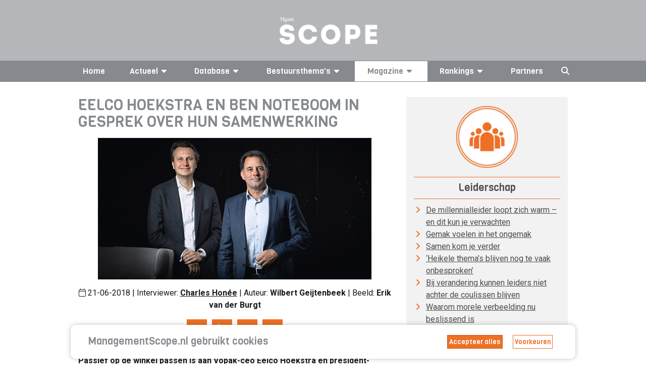

--- FILE ---
content_type: text/html; charset=UTF-8
request_url: https://managementscope.nl/magazine/artikel/1153-eelco-hoekstra-ben-noteboom-vopak-samenwerking
body_size: 17028
content:


<!DOCTYPE html>
<html lang="nl" class="js no-touch rgba csstransitions">

<head>
	<base href="/" /> 	<link href="https://feeds.feedburner.com/managementscope" rel="alternate" title="ManagementScope.nl"
		type="application/rss+xml" />
	<meta name="viewport" content="width=device-width, initial-scale=1.0, maximum-scale=2.0" />
	<meta http-equiv="Content-Type" content="text/html; charset=utf-8">
	<meta name="apple-itunes-app" content="app-id=1512167479">
	<meta property="og:url" content="https://managementscope.nl/magazine/artikel/1153-eelco-hoekstra-ben-noteboom-vopak-samenwerking" />
	<meta property="og:type" content="website" />
			<meta property="og:image" content="https://scopemedia-production.ams3.cdn.digitaloceanspaces.com/images/interview_article/image/original/Hoekstra-Noteboom06.jpg" />
		<meta name="googlebot" content="NOODP">
	<meta content="Scope Business Media - https://www.scopebusinessmedia.nl" name="author" />
			<meta name="description" property="og:description" content="Passief op de winkel passen is aan Vopak-ceo Eelco Hoekstra en president-commissaris Ben Noteboom niet besteed. In dit interview bespreken ze hun samenwerking: ‘Onze samenwerking is erg intuïtief.’" />
				<link rel="canonical" href="https://managementscope.nl/magazine/artikel/1153-eelco-hoekstra-ben-noteboom-vopak-samenwerking" />
	
				<link rel="alternate" hreflang="nl" href="https://managementscope.nl/magazine/artikel/1153-eelco-hoekstra-ben-noteboom-vopak-samenwerking">
		
	<script>
		LANG_PREFIX = ''
	</script>

	<title>Eelco Hoekstra en Ben Noteboom in gesprek over samenwerking</title>
	<meta name="title" property="og:title" content="Eelco Hoekstra en Ben Noteboom in gesprek over samenwerking">

	<link rel="apple-touch-icon" sizes="180x180" href="/apple-touch-icon.png?v=7ko0nnryvNe">
	<link rel="icon" type="image/png" sizes="32x32" href="/favicon-32x32.png?v=7ko0nnryvNe">
	<link rel="icon" type="image/png" sizes="16x16" href="/favicon-16x16.png?v=7ko0nnryvNe">
	<link rel="manifest" href="/site.webmanifest" crossorigin="use-credentials">
	<link rel="mask-icon" href="/safari-pinned-tab.svg?v=7ko0nnryvN" color="#da532c">
	<link rel="shortcut icon" href="/favicon.ico?v=7ko0nnryvN">
	<meta name="msapplication-TileColor" content="#da532c">
	<meta name="msapplication-TileImage" content="/mstile-144x144.png?v=7ko0nnryvN">
	<meta name="theme-color" content="#ffffff">

	<meta name="google-site-verification" content="6xNX8lVYFcpK6-LJKR8Y8Dae0MIfd6saEIgDG8hU9TY" />

	<link rel="preload" href="https://fonts.googleapis.com/css?family=Roboto:400,400i,700|Viga&display=swap" as="style"
		onload="this.onload=null;this.rel='stylesheet'">
	<noscript>
		<link href="https://fonts.googleapis.com/css?family=Roboto:400,400i,700|Viga&display=swap" rel="stylesheet">
	</noscript>
			<link href="/bundle/old.css" rel="stylesheet" />
		<link href="/bundle/style.css" rel="stylesheet" />

	<script async src="https://securepubads.g.doubleclick.net/tag/js/gpt.js"></script>

			<script>
			window.googletag = window.googletag || { cmd: [] };

			googletag.cmd.push(function () {

				var mapping1 = googletag.sizeMapping()
					.addSize([0, 0], [])
					.addSize([1000, 768], [728, 90])
					.addSize([728, 300], [728, 90])
					.build();

				var mapping2 = googletag.sizeMapping()
					.addSize([728, 300], [])
					.addSize([320, 0], [320, 50])
					.addSize([0, 0], [])
					.build();

				// Desktop
				googletag
					.defineSlot('/36599762/Scopebusinessmedia/Managementscope_ros_leaderboard', [[728, 90], [970, 250]], 'div-gpt-ad-1506510482559-0')
					.defineSizeMapping(mapping1)
					.setCollapseEmptyDiv(true)
					.addService(googletag.pubads());

				// Mobile
				googletag
					.defineSlot('/36599762/Scopebusinessmedia/Managementscope_mobile_leaderboard', [320, 50], 'div-gpt-ad-1518181805767-1')
					.defineSizeMapping(mapping2)
					.setCollapseEmptyDiv(true)
					.addService(googletag.pubads());

				googletag
					.defineSlot('/36599762/Scopebusinessmedia/Managementscope_ros_rectangle', [[336, 280], [336, 600], [300, 600], [300, 250]], 'div-gpt-ad-1506511035865-0')
					.addService(googletag.pubads());

				googletag.pubads().enableSingleRequest();
				googletag.pubads().collapseEmptyDivs(true);
				googletag.enableServices();
			});
		</script>
	

	<script async src="https://www.googletagmanager.com/gtag/js?id=UA-417922-2"></script>
	<script>
		window.dataLayer = window.dataLayer || [];
		function gtag() { dataLayer.push(arguments); }
		gtag('js', new Date());

		gtag('config', 'UA-417922-2');
	</script>

	<style>
		.if-hidden {
			display: none !important;
		}
	</style>
</head>

<body data-reflect="search">
	<svg aria-hidden="true" style="position: absolute; width: 0; height: 0; overflow: hidden;" version="1.1"
		xmlns="http://www.w3.org/2000/svg" xmlns:xlink="http://www.w3.org/1999/xlink">
		<defs>
			<symbol id="icon-bars" viewBox="0 0 24 28">
				<title>bars</title>
				<path
					d="M24 21v2c0 0.547-0.453 1-1 1h-22c-0.547 0-1-0.453-1-1v-2c0-0.547 0.453-1 1-1h22c0.547 0 1 0.453 1 1zM24 13v2c0 0.547-0.453 1-1 1h-22c-0.547 0-1-0.453-1-1v-2c0-0.547 0.453-1 1-1h22c0.547 0 1 0.453 1 1zM24 5v2c0 0.547-0.453 1-1 1h-22c-0.547 0-1-0.453-1-1v-2c0-0.547 0.453-1 1-1h22c0.547 0 1 0.453 1 1z">
				</path>
			</symbol>
			<symbol id="icon-caret-down" viewBox="0 0 16 28">
				<title>caret-down</title>
				<path
					d="M16 11c0 0.266-0.109 0.516-0.297 0.703l-7 7c-0.187 0.187-0.438 0.297-0.703 0.297s-0.516-0.109-0.703-0.297l-7-7c-0.187-0.187-0.297-0.438-0.297-0.703 0-0.547 0.453-1 1-1h14c0.547 0 1 0.453 1 1z">
				</path>
			</symbol>
			<symbol id="icon-caret-right" viewBox="0 0 9 28">
				<title>caret-right</title>
				<path
					d="M9 14c0 0.266-0.109 0.516-0.297 0.703l-7 7c-0.187 0.187-0.438 0.297-0.703 0.297-0.547 0-1-0.453-1-1v-14c0-0.547 0.453-1 1-1 0.266 0 0.516 0.109 0.703 0.297l7 7c0.187 0.187 0.297 0.438 0.297 0.703z">
				</path>
			</symbol>
			<symbol id="icon-angle-left" viewBox="0 0 11 28">
				<title>angle-left</title>
				<path
					d="M9.797 8.5c0 0.125-0.063 0.266-0.156 0.359l-6.141 6.141 6.141 6.141c0.094 0.094 0.156 0.234 0.156 0.359s-0.063 0.266-0.156 0.359l-0.781 0.781c-0.094 0.094-0.234 0.156-0.359 0.156s-0.266-0.063-0.359-0.156l-7.281-7.281c-0.094-0.094-0.156-0.234-0.156-0.359s0.063-0.266 0.156-0.359l7.281-7.281c0.094-0.094 0.234-0.156 0.359-0.156s0.266 0.063 0.359 0.156l0.781 0.781c0.094 0.094 0.156 0.219 0.156 0.359z">
				</path>
			</symbol>
			<symbol id="icon-star" viewBox="0 0 26 28">
				<title>star</title>
				<path
					d="M26 10.109c0 0.281-0.203 0.547-0.406 0.75l-5.672 5.531 1.344 7.812c0.016 0.109 0.016 0.203 0.016 0.313 0 0.406-0.187 0.781-0.641 0.781-0.219 0-0.438-0.078-0.625-0.187l-7.016-3.687-7.016 3.687c-0.203 0.109-0.406 0.187-0.625 0.187-0.453 0-0.656-0.375-0.656-0.781 0-0.109 0.016-0.203 0.031-0.313l1.344-7.812-5.688-5.531c-0.187-0.203-0.391-0.469-0.391-0.75 0-0.469 0.484-0.656 0.875-0.719l7.844-1.141 3.516-7.109c0.141-0.297 0.406-0.641 0.766-0.641s0.625 0.344 0.766 0.641l3.516 7.109 7.844 1.141c0.375 0.063 0.875 0.25 0.875 0.719z">
				</path>
			</symbol>
			<symbol id="icon-twitter" viewBox="0 0 26 28">
				<title>twitter</title>
				<path
					d="M25.312 6.375c-0.688 1-1.547 1.891-2.531 2.609 0.016 0.219 0.016 0.438 0.016 0.656 0 6.672-5.078 14.359-14.359 14.359-2.859 0-5.516-0.828-7.75-2.266 0.406 0.047 0.797 0.063 1.219 0.063 2.359 0 4.531-0.797 6.266-2.156-2.219-0.047-4.078-1.5-4.719-3.5 0.313 0.047 0.625 0.078 0.953 0.078 0.453 0 0.906-0.063 1.328-0.172-2.312-0.469-4.047-2.5-4.047-4.953v-0.063c0.672 0.375 1.453 0.609 2.281 0.641-1.359-0.906-2.25-2.453-2.25-4.203 0-0.938 0.25-1.797 0.688-2.547 2.484 3.062 6.219 5.063 10.406 5.281-0.078-0.375-0.125-0.766-0.125-1.156 0-2.781 2.25-5.047 5.047-5.047 1.453 0 2.766 0.609 3.687 1.594 1.141-0.219 2.234-0.641 3.203-1.219-0.375 1.172-1.172 2.156-2.219 2.781 1.016-0.109 2-0.391 2.906-0.781z">
				</path>
			</symbol>
			<symbol id="icon-facebook" viewBox="0 0 16 28">
				<title>facebook</title>
				<path
					d="M14.984 0.187v4.125h-2.453c-1.922 0-2.281 0.922-2.281 2.25v2.953h4.578l-0.609 4.625h-3.969v11.859h-4.781v-11.859h-3.984v-4.625h3.984v-3.406c0-3.953 2.422-6.109 5.953-6.109 1.687 0 3.141 0.125 3.563 0.187z">
				</path>
			</symbol>
			<symbol id="icon-google-plus" viewBox="0 0 36 28">
				<title>google-plus</title>
				<path
					d="M22.453 14.266c0 6.547-4.391 11.188-11 11.188-6.328 0-11.453-5.125-11.453-11.453s5.125-11.453 11.453-11.453c3.094 0 5.672 1.125 7.672 3l-3.109 2.984c-0.844-0.812-2.328-1.766-4.562-1.766-3.906 0-7.094 3.234-7.094 7.234s3.187 7.234 7.094 7.234c4.531 0 6.234-3.266 6.5-4.937h-6.5v-3.938h10.813c0.109 0.578 0.187 1.156 0.187 1.906zM36 12.359v3.281h-3.266v3.266h-3.281v-3.266h-3.266v-3.281h3.266v-3.266h3.281v3.266h3.266z">
				</path>
			</symbol>
			<symbol id="icon-linkedin" viewBox="0 0 24 28">
				<title>linkedin</title>
				<path
					d="M5.453 9.766v15.484h-5.156v-15.484h5.156zM5.781 4.984c0.016 1.484-1.109 2.672-2.906 2.672v0h-0.031c-1.734 0-2.844-1.188-2.844-2.672 0-1.516 1.156-2.672 2.906-2.672 1.766 0 2.859 1.156 2.875 2.672zM24 16.375v8.875h-5.141v-8.281c0-2.078-0.75-3.5-2.609-3.5-1.422 0-2.266 0.953-2.641 1.875-0.125 0.344-0.172 0.797-0.172 1.266v8.641h-5.141c0.063-14.031 0-15.484 0-15.484h5.141v2.25h-0.031c0.672-1.062 1.891-2.609 4.672-2.609 3.391 0 5.922 2.219 5.922 6.969z">
				</path>
			</symbol>
			<symbol id="icon-social-linkedin-circular" viewBox="0 0 24 24">
				<title>social-linkedin-circular</title>
				<path
					d="M10.033 15.3h-1.6v-5.199h1.6v5.199zM9.233 9.434c-0.577 0-0.866-0.267-0.866-0.8 0-0.223 0.082-0.412 0.25-0.567 0.166-0.155 0.371-0.233 0.616-0.233 0.577 0 0.866 0.268 0.866 0.801s-0.288 0.799-0.866 0.799zM15.967 15.3h-1.633v-2.9c0-0.755-0.268-1.133-0.801-1.133-0.422 0-0.699 0.211-0.834 0.633-0.043 0.067-0.066 0.201-0.066 0.4v3h-1.633v-3.533c0-0.8-0.012-1.355-0.033-1.666h1.4l0.1 0.699c0.367-0.556 0.9-0.833 1.633-0.833 0.557 0 1.006 0.194 1.35 0.583 0.346 0.389 0.518 0.95 0.518 1.684v3.066z">
				</path>
				<path
					d="M12 21c-4.963 0-9-4.037-9-9s4.037-9 9-9 9 4.037 9 9-4.037 9-9 9zM12 5c-3.859 0-7 3.141-7 7s3.141 7 7 7 7-3.141 7-7-3.141-7-7-7z">
				</path>
			</symbol>
			<symbol id="icon-social-twitter-circular" viewBox="0 0 24 24">
				<title>social-twitter-circular</title>
				<path
					d="M15.279 10.283c0.358-0.221 0.597-0.521 0.713-0.904-0.349 0.186-0.697 0.312-1.045 0.383-0.312-0.336-0.708-0.507-1.182-0.507-0.464 0-0.855 0.163-1.175 0.479-0.317 0.318-0.478 0.706-0.478 1.158 0 0.137 0.017 0.26 0.052 0.364-1.368-0.048-2.499-0.614-3.391-1.706-0.151 0.267-0.227 0.539-0.227 0.82 0 0.578 0.244 1.036 0.73 1.373-0.277-0.023-0.521-0.094-0.73-0.209 0 0.413 0.121 0.758 0.365 1.062 0.243 0.3 0.557 0.492 0.939 0.573-0.139 0.036-0.285 0.053-0.435 0.053-0.14 0-0.237-0.012-0.296-0.037 0.104 0.337 0.296 0.609 0.574 0.818 0.277 0.21 0.597 0.32 0.957 0.33-0.591 0.465-1.269 0.694-2.035 0.694-0.188 0-0.32-0.002-0.4-0.017 0.754 0.489 1.594 0.733 2.521 0.733 0.951 0 1.792-0.241 2.522-0.723 0.73-0.479 1.271-1.070 1.617-1.767 0.348-0.695 0.521-1.419 0.521-2.174v-0.209c0.336-0.253 0.609-0.538 0.818-0.854-0.298 0.133-0.611 0.222-0.935 0.267z">
				</path>
				<path
					d="M12 21c-2.49 0-4.635-0.89-6.376-2.646-1.741-1.751-2.624-3.889-2.624-6.354 0-2.488 0.884-4.634 2.627-6.375 1.74-1.741 3.884-2.625 6.373-2.625 2.466 0 4.604 0.883 6.354 2.624 1.756 1.742 2.646 3.888 2.646 6.376 0 2.465-0.889 4.604-2.644 6.357-1.751 1.753-3.889 2.643-6.356 2.643zM12 5c-1.966 0-3.588 0.667-4.958 2.040-1.375 1.372-2.042 2.994-2.042 4.96 0 1.944 0.668 3.562 2.043 4.945 1.372 1.383 2.993 2.055 4.957 2.055 1.943 0 3.56-0.673 4.942-2.057 1.385-1.384 2.058-3.002 2.058-4.943 0-1.963-0.672-3.585-2.055-4.957-1.383-1.375-3-2.043-4.945-2.043z">
				</path>
			</symbol>
			<symbol id="icon-social-facebook-circular" viewBox="0 0 24 24">
				<title>social-facebook-circular</title>
				<path
					d="M18.354 5.624c-1.75-1.741-3.888-2.624-6.354-2.624-2.489 0-4.633 0.884-6.373 2.625-1.743 1.741-2.627 3.887-2.627 6.375 0 2.465 0.883 4.603 2.624 6.354 1.741 1.756 3.886 2.646 6.376 2.646 2.467 0 4.605-0.89 6.356-2.643 1.755-1.753 2.644-3.892 2.644-6.357 0-2.488-0.89-4.634-2.646-6.376zM16.942 16.943c-1.137 1.139-2.436 1.788-3.942 1.985v-4.928h2v-2h-2v-1.4c0-0.331 0.269-0.6 0.601-0.6h1.399v-2h-1.397c-0.742 0-1.361 0.273-1.857 0.822-0.496 0.547-0.746 1.215-0.746 2.008v1.17h-2v2h2v4.93c-1.522-0.195-2.826-0.845-3.957-1.984-1.375-1.384-2.043-3.002-2.043-4.946 0-1.966 0.667-3.588 2.042-4.96 1.37-1.373 2.992-2.040 4.958-2.040 1.945 0 3.562 0.668 4.945 2.043 1.383 1.372 2.055 2.994 2.055 4.957 0 1.941-0.673 3.559-2.058 4.943z">
				</path>
			</symbol>
		</defs>
	</svg>

	<i data-fa-symbol="caret-down" class="fas fa-caret-down"></i>
	<i data-fa-symbol="caret-up" class="fas fa-caret-up"></i>
	<i data-fa-symbol="menu" class="fas fa-bars"></i>
	<i data-fa-symbol="search" class="fas fa-search"></i>
	<i data-fa-symbol="x" class="fas fa-times"></i>

	<!-- Use the defined symbols -->


	<section id="logo" class="redesign">
		<div class="container-responsive">
			<a href="/">
				<img class="logo" src="https://scopemedia-production.ams3.cdn.digitaloceanspaces.com/images/management-scope.png" alt="managementscope" />
			</a>
			<div id="absoluteright" data-reflect="search">
									<div id="cover">
						<a href="/magazine/">
							<img class="lazyload cover"
								data-original="https://scopemedia-production.ams3.cdn.digitaloceanspaces.com/images/magazines/w250/Cover MS10 2025.jpg"
								src="https://scopemedia-production.ams3.cdn.digitaloceanspaces.com/images/magazines/w250/Cover MS10 2025.jpg"
								alt="Management Scope" />
						</a>
						<h3 class="h5 text-centered">Bestel nu uw proefabonnement</h3>
						<div class="button dark block" onclick="location.href = '/magazine/proefabonnement'">
							Bestel <span class="ball"><img class="" alt="arrow"
									src="https://scopemedia-production.ams3.cdn.digitaloceanspaces.com/images/icons/list-arrow-white.svg" /></span>
						</div>
					</div>
								<div id="ad">
					
    <a id="view-ad-banner" href="/redirect/ads/58/0/0/0 " target="_blank"><img class="lazyload" data-original="https://scopemedia-production.ams3.cdn.digitaloceanspaces.com/images/ads/original/vdh-def.jpg" alt="VDH W&S"></a>				</div>
			</div>
		</div>
	</section>

	<div class="sticky-nav-search">
		<section id="nav" class="redesign" data-scroll-fix>
			<nav class="container-responsive">
				<div class="small-controls show-lte-md">
					<div class="toggle control" data-hide-if="menu" data-show="menu" data-reflect="search">
						<svg class="icon">
							<use xlink:href="#menu"></use>
						</svg> Menu
					</div>
					<div class="toggle control if-hidden" data-show-if="menu" data-hide="menu" data-reflect="search">
						<svg class="icon">
							<use xlink:href="#x"></use>
						</svg>
					</div>
					<div class="search control" data-hide-if="search" data-show="search" data-hide="menu">
						<svg class="icon">
							<use xlink:href="#search"></use>
						</svg>
					</div>
					<div class="search active control if-hidden" data-show-if="search" data-hide="search">
						<svg class="icon">
							<use xlink:href="#x"></use>
						</svg>
					</div>
											<div class="control">
																					</div>
									</div>
				<ul class="top-menu flex-container space-between" data-reflect="menu">
					<li >
						<a href="/">Home</a>
					</li>
											<li
							class="vertical-dropdown ">
							<a>Actueel<svg class="icon">
									<use xlink:href="#caret-down"></use>
								</svg></a>
							<div class="expand show-lte-md" data-show="menu-actueel" data-hide-if="menu-actueel">
								<svg class="icon">
									<use xlink:href="#caret-down"></use>
								</svg>
							</div>
							<div class="expand show-lte-md" data-hide="menu-actueel" data-show-if="menu-actueel">
								<svg class="icon">
									<use xlink:href="#caret-up"></use>
								</svg>
							</div>
							<ul class="menu-dropdown inline" data-reflect="menu-actueel">
								<li><a href="/nieuws">Nieuws</a></li>
								<li><a href="/nieuwsbrief/aanmelden">Nieuwsbrief</a></li>
								<li><a href="/agenda">
									<p>Agenda AVA's 2026</p>								</a></li>
							</ul>
						</li>
																<li
							class="vertical-dropdown ">
							<a>Database<svg class="icon">
									<use xlink:href="#caret-down"></use>
								</svg></a>
							<div class="expand show-lte-md" data-show="menu-profielen" data-hide-if="menu-profielen">
								<svg class="icon">
									<use xlink:href="#caret-down"></use>
								</svg>
							</div>
							<div class="expand show-lte-md" data-hide="menu-profielen" data-show-if="menu-profielen">
								<svg class="icon">
									<use xlink:href="#caret-up"></use>
								</svg>
							</div>
							<ul class="menu-dropdown inline" data-reflect="menu-profielen">
								<li><a href="/bedrijf">Bedrijven</a></li>
								<li><a href="/manager">CV's</a></li>
								<li><a href="/functie">Functies</a></li>
							</ul>
						</li>
										<li
						class="vertical-dropdown ">
						<a>Bestuursthema's<svg class="icon">
								<use xlink:href="#caret-down"></use>
							</svg></a>
						<div class="expand show-lte-md" data-show="menu-themas" data-hide-if="menu-themas">
							<svg class="icon">
								<use xlink:href="#caret-down"></use>
							</svg>
						</div>
						<div class="expand show-lte-md" data-hide="menu-themas" data-show-if="menu-themas">
							<svg class="icon">
								<use xlink:href="#caret-up"></use>
							</svg>
						</div>
						<ul class="menu-dropdown inline" data-reflect="menu-themas">
															<li><a
										href="/thema/goed-bestuur">Goed bestuur</a>
								</li>
															<li><a
										href="/thema/maatschappelijke-impact">Maatschappelijke impact</a>
								</li>
															<li><a
										href="/thema/leiderschap">Leiderschap</a>
								</li>
															<li><a
										href="/thema/strategie-innovatie">Strategie & innovatie</a>
								</li>
															<li><a
										href="/thema/implementatie-transformatie">Implementatie & transformatie</a>
								</li>
															<li><a
										href="/thema/digitalisering-disruptie">Digitalisering & disruptie</a>
								</li>
															<li><a
										href="/thema/risk-finance">Risk & finance</a>
								</li>
															<li><a
										href="/thema/geopolitiek">Geopolitiek</a>
								</li>
													</ul>
					</li>

					<li
						class="vertical-dropdown active">
						<a href="/magazine">Magazine<svg
								class="icon">
								<use xlink:href="#caret-down"></use>
							</svg></a>
						<div class="expand show-lte-md" data-show="menu-magazine" data-hide-if="menu-magazine">
							<svg class="icon">
								<use xlink:href="#caret-down"></use>
							</svg>
						</div>
						<div class="expand show-lte-md" data-hide="menu-magazine" data-show-if="menu-magazine">
							<svg class="icon">
								<use xlink:href="#caret-up"></use>
							</svg>
						</div>
						<ul class="menu-dropdown inline" data-reflect="menu-magazine">
															<li><a href="/magazine">
										Abonnementen									</a></li>
														<li><a
									href="/magazine/adverteren">
									Adverteren								</a></li>
							<li><a
									href="/contact">
									Contact/Colofon								</a></li>
							<li><a href="/app">
									Onze app								</a></li>
															<li><a
										href="/magazine/adreswijziging">
										Adres wijzigen									</a></li>
													</ul>
					</li>

					<li class="vertical-dropdown ">
						<a href="/top/">Rankings<svg class="icon hide-lte-md">
								<use xlink:href="#caret-down"></use>
							</svg></a>
						<div class="expand show-lte-md" data-show="menu-top" data-hide-if="menu-top">
							<svg class="icon">
								<use xlink:href="#caret-down"></use>
							</svg>
						</div>
						<div class="expand show-lte-md" data-hide="menu-top" data-show-if="menu-top">
							<svg class="icon">
								<use xlink:href="#caret-up"></use>
							</svg>
						</div>
						<ul class="menu-dropdown" data-reflect="menu-top">
															<li>
									<a href="/top/machtigste-vrouwen"> Top-100 Corporate Vrouwen</a>
								</li>
															<li>
									<a href="/top/machtigste-commissarissen"> Top-100 Commissarissen </a>
								</li>
															<li>
									<a href="/top/next50-commissarissen"> Next50 Commissarissen</a>
								</li>
															<li>
									<a href="/top/100-bedrijven"> Top-100 Bedrijven</a>
								</li>
													</ul>
					</li>

					<li >
						<a href="/partner">Partners</a>
					</li>

					<li class="search control hidden-lte-md" data-hide-if="search" data-show="search" data-hide="menu">
						<svg class="icon">
							<use xlink:href="#search"></use>
						</svg>
					</li>
					<li class="search active control hidden-lte-md if-hidden" data-show-if="search" data-hide="search">
						<svg class="icon">
							<use xlink:href="#x"></use>
						</svg>
					</li>

											<li class="flag">
																					</li>
									</ul>
			</nav>
		</section>
		<section id="search" class="redesign">
			<div class="search-overlay if-hidden" data-show-if="search" data-limit-view-bottom>
				<div class="container-responsive search-content" data-search>
					<input class="search hidden-lte-sm"
						placeholder="Zoek bedrijf, bestuurder, commissaris of artikel..." data-search-input autofocus>
					<input class="search show-lte-sm" placeholder="Zoek..." data-search-input autofocus>
					<div class="results">
						<div data-search-group="bedrijven" data-show="6">
							<section>
								<div class="flex-row wrap collapse-md">
									<div class="col-1-3" data-search-result-template>
										<div class="flex-row small-gap">
											<div class="img">
												<i class="fal fa-building"></i>
											</div>
											<div class="col-fill">
												<h4 class="h4" data-bind="{{ naam }}"></h4>
												<a data-bind-attr-href="{{ url }}"
													class="font-primary text-primary">Bekijk
													profiel <i class="far fa-angle-right"></i></a>
											</div>
										</div>
									</div>
									<div class="text-center" data-search-empty>Geen bedrijven gevonden</div>
								</div>

							</section>
							<section data-search-show-more>
								<div class="button primary full-width">Toon alle bedrijven</div>
							</section>
						</div>
						<div data-search-group="personen" data-show="6">
							<section>
								<div class="flex-row wrap collapse-md">
									<div class="col-1-3" data-search-result-template>
										<div class="flex-row small-gap">
											<div class="img">
												<img data-bind-attr-src="{{ afbeelding }}" />
											</div>
											<div class="col-fill">
												<h4 class="h4" data-bind="{{ naam }}"></h4>
												<a data-bind-attr-href="{{ url }}"
													class="font-primary text-primary">Bekijk
													profiel <i class="far fa-angle-right"></i></a>
											</div>
										</div>
									</div>
									<div class="text-center" data-search-empty>Geen bestuurders gevonden</div>
								</div>

							</section>
							<section data-search-show-more>
								<div class="button primary full-width">Toon alle bestuurders</div>
							</section>
						</div>
						<div data-search-group="artikelen" data-show="10">
							<section>
								<div class="flex-row wrap collapse-md">
									<div class="col-1-2" data-search-result-template>
										<div class="flex-row small-gap">
											<div class="img">
												<img data-bind-attr-src="{{ $thumb_prefix }}/w200/{{ thumb }}" />
											</div>
											<div class="col-fill">
												<h4 class="h4" data-bind="{{ titel }}"></h4>
												<a data-bind-attr-href="{{ $full_url }}"
													class="font-primary text-primary">Lees meer													<i class="far fa-angle-right"></i></a>
											</div>
										</div>
									</div>
									<div class="text-center" data-search-empty>Geen artikelen gevonden</div>
								</div>

							</section>
							<section data-search-show-more>
								<div class="button primary full-width">Toon alle artikelen</div>
							</section>
						</div>
					</div>
				</div>
			</div>
		</section>
	</div>

	
		
	<section id="main" class="redesign-self">
					<section class="ad-container site-wide-top-ad desktop" id="div-gpt-ad-1506510482559-0">
				<script>googletag.cmd.push(function() { googletag.display('div-gpt-ad-1506510482559-0'); });</script>			</section>
			<section class="ad-container site-wide-top-ad mobile" id="div-gpt-ad-1518181805767-1">
				<script>googletag.cmd.push(function() { googletag.display('div-gpt-ad-1518181805767-1'); });</script>			</section>
				<!-- interview-0 -->
<div class="page redesign article" id="interview-0">
	<section class="container-responsive">

		
		<div class="flex-row with-sidebar">
			<div id="main">

									<h1 class="h2 uppercase">Eelco Hoekstra en Ben Noteboom in gesprek over hun samenwerking</h1>
				
									<img class="hero-img" alt="Eelco Hoekstra en Ben Noteboom in gesprek over hun samenwerking" src="https://scopemedia-production.ams3.cdn.digitaloceanspaces.com/images/interview_article/image/original/Hoekstra-Noteboom06.jpg" />
				
				<p class="metadata text-center">
					<i class="fal fa-calendar"></i>
					21-06-2018											|&nbsp;Interviewer:&nbsp;<strong><a href="/manager/charles-honee">Charles Honée</a>
													</strong>
																| Auteur:&nbsp;<strong>Wilbert Geijtenbeek</strong>
																| Beeld:&nbsp;<strong>Erik van der Burgt</strong>
									</p>

				<section class="social-buttons redesign no-spacing">
	<!-- <a class="social-button" href="https://www.facebook.com/sharer.php?u=https://managementscope.nl/magazine/artikel/1153-eelco-hoekstra-ben-noteboom-vopak-samenwerking">
		<i class="fab fa-facebook-f icon"></i>
	</a> -->
	<a class="social-button" href="https://twitter.com/intent/tweet?url=https://managementscope.nl/magazine/artikel/1153-eelco-hoekstra-ben-noteboom-vopak-samenwerking&text=Eelco Hoekstra en Ben Noteboom in gesprek over hun samenwerking" target="_blank">
		<i class="fab fa-x-twitter icon"></i>
	</a>
	<a class="social-button" href="https://www.linkedin.com/sharing/share-offsite/?url=https://managementscope.nl/magazine/artikel/1153-eelco-hoekstra-ben-noteboom-vopak-samenwerking" target="_blank">
		<i class="fab fa-linkedin-in icon"></i>
	</a>
	<a class="social-button" href="https://wa.me/?text=https://managementscope.nl/magazine/artikel/1153-eelco-hoekstra-ben-noteboom-vopak-samenwerking" target="_blank">
	<i class="fab fa-whatsapp icon"></i>
	</a>
	<a class="social-button" onclick="navigator.clipboard.writeText(window.location.href); false">
		<i class="far fa-link icon"></i>
	</a>
</section>

				<section class="introtext separator-between cms-lists plain-headings">
					Passief op de winkel passen is aan Vopak-ceo Eelco Hoekstra en president-commissaris Ben Noteboom niet besteed: Hoekstra wil het tankopslag- en distributiebedrijf digitaliseren en door de energietransitie loodsen, Noteboom steunt hem in die missie. &lsquo;Onze samenwerking is erg intu&iuml;tief.&rsquo;				</section>

				<section class="separator-between cms-lists plain-headings">
					<p>Vanuit het kantoor van <a href="/manager/eelco-hoekstra" target="_self">Eelco Hoekstra</a> zie je de Nieuwe Maas westwaarts stromen. Hoewel de zee niet voorbij de horizon van de haven te ontwaren valt, is ze er altijd. Daar ligt de levensader van Koninklijke Vopak, het vier eeuwen oude bedrijf dat wereldmarktleider is in op- en overslag van chemicali&euml;n, eetbare oli&euml;n, gas en olie. Zonder scheepvaart kan Vopak niet bestaan, want het bedrijf &lsquo;slaat vitale producten met zorg op&rsquo;. Zo luidt althans de missie van Vopak, maar dat betekent niet dat het bestuur zich beperkt tot het passen op de vele opslagtanks die het bedrijf over de wereld bezit. Integendeel, net zoals de haven van Rotterdam in de vooroorlogse jaren de overstap van steenkolen naar olie wist te maken, moet Vopak nu de transitie van olie naar nieuwe energiebronnen maken. Dat vergt strategisch vernuft en de raad van commissarissen (rvc) is nauw betrokken bij de totstandkoming van die strategie. Hoekstra, die het bedrijf sinds 2011 leidt, werkt samen met president-commissaris <a href="/manager/ben-noteboom" target="_self">Ben Noteboom</a>. De voormalig Randstad-topman werd in 2016 benoemd tot lid van de rvc en volgde vorig jaar Anton van Rossum op als rvc-voorzitter.</p>				</section>

				
				<section class="separators ad-container" id='div-gpt-ad-1506511035865-0'>
	<script>
		googletag.cmd.push(function() { googletag.display('div-gpt-ad-1506511035865-0'); });
	</script>
</section>
														<div id="lees-meer" class="text__body achtergrond__artikel-text cms-lists plain-headings">
						<p>Begin dit jaar leek er even reuring te ontstaan aan de poort van het bedrijf. Activistische aandeelhouder ValueAct meldde in maart een belang van drie procent te hebben opgebouwd. Noteboom is er laconiek onder en ziet actief meedenken van de aandeelhouder niet als een bedreiging. &lsquo;Die betrokkenheid is precies wat je als bedrijf wenst.&rsquo; <br /> In het gesprek met <strong>Charles Hon&eacute;e</strong>, partner van Allen &amp; Overy, staat de samenwerking tussen ceo en president- commissaris centraal. Die samenwerking is zakelijk, nuchter, en zonder blad voor de mond. Dat past niet alleen bij beide heren, maar ook bij de bedrijfscultuur, zo onderstrepen beiden. <br /> <br /> <strong>U werkt sinds vorig jaar als ceo en chairman samen. Heeft u eerst werkafspraken met elkaar gemaakt? <br /> </strong><strong>Noteboom: </strong>&lsquo;We hebben onze werkafspraken niet expliciet gemaakt. Onze samenwerking gaat heel natuurlijk. Toen ik voor het eerst tot commissaris werd benoemd, bij kantoorartikelenconcern Buhrmann, moest ik wennen omdat ik de bestuurdersrol gewend was. Ik denk graag: nu even rechtsaf, maar dat kan natuurlijk niet in deze rol. Maar we hebben hier geen problemen in de samenwerking. Het bedrijf wordt goed geleid, er spelen geen ingewikkelde problemen en de strategie is helder. Dus onze rolvastheid is heel betrouwbaar.&rsquo; <br /> <strong>Hoekstra: </strong>&lsquo;Bij Bens toetreding tot de raad van commissarissen en later toen hij president-commissaris werd, hebben we een uurtje of twee, drie uitgebreid met elkaar gesproken. Die gesprekken gingen over wat het bedrijf wil bereiken, over hoe we in de raad van bestuur samenwerken. Impliciet wisten we toen al hoe we elkaar aan konden vullen. Dat ging erg intu&iuml;tief. Heel eenvoudig.&rsquo; <br /> <br /> <strong>Heeft die intu&iuml;tie goed uitgepakt? <br /> </strong><strong>Noteboom: </strong>&lsquo;Ja. De cultuur van Vopak staat mij erg aan. Onze cultuur is open, transparant, ik zou bijna zeggen: Rotterdams. Het is hier zoals het is en niet mooier. Dat is ook de stijl en cultuur van het bestuur. Ik ben blij dat we elkaar kunnen vertellen wat we ervan vinden. Ik heb hier nog nooit iemand een mooier verhaal horen afsteken dan de werkelijkheid toestaat.&rsquo; <br /> <strong>Hoekstra: </strong>&lsquo;Dat herken ik. Dit bedrijf is groot genoeg om een wereldwijd relevante speler te zijn. De beperkte omvang maakt dat je als bestuurder en commissarissen dicht op de echte bedrijfsvoering zit en dus snel het effect van je beslissingen ziet.&rsquo; <br /> <strong>Noteboom: </strong>&lsquo;Ik noem Vopak wel eens een schizofreen bedrijf. Je moet enerzijds het risico op grote operationele problemen razendsnel kunnen indammen. Anderzijds vallen hier besluiten over investeringen van grote bedragen. Bij beide zaken zijn de commissarissen altijd betrokken.&rsquo; <br /> <strong>Hoekstra: </strong>&lsquo;Bij dat soort beslissingen is iedereen vrij zijn of haar mening te delen. Het gaat niet om persoonlijke agenda&rsquo;s. Dat maakt de samenwerking prettig en die vrije sfeer verdedigen we met hand en tand. De mate van politiek is in de hele organisatie erg gering.&rsquo; <br /> <strong>Noteboom: </strong>&lsquo;Dat is niet zomaar zo gegroeid. Dat is een keuze.&rsquo; <br /> <br /> <strong>Dat is voor veel directieteams een keuze, maar soms lukt het eenvoudigweg niet om &lsquo;politiek&rsquo; uit te bannen. <br /> </strong><strong>Noteboom</strong>, resoluut: &lsquo;Nee. Het is een keuze. Het bedrijf neemt geen beslissingen, mensen nemen beslissingen. Dus dat is altijd een keuze. Er is geen reden tot politiek gedrag, want in een open cultuur kun je fouten maken.&rsquo; <br /> <br /> <strong>U, meneer Hoekstra, heeft een lange staat van dienst binnen Vopak. U, meneer Noteboom, komt van buiten. Heeft u dat verschil in kennis van het bedrijf en achtergrond moeten kalibreren met elkaar? <br /> </strong><strong>Noteboom: </strong>&lsquo;Ik heb negen jaar lang bij Dow Chemical gewerkt en ben dus niet onbekend met de bedrijfsrisico&rsquo;s &ndash; de grondstoffen die we opslaan, kunnen nu eenmaal ontploffen. Mijn toegevoegde waarde zit behalve in kennis van risico&rsquo;s vooral in andere zaken, zoals de bedrijfsvoering, het formuleren van de strategie, de aanpak van fusies en overnames.&rsquo; <br /> <strong>Hoekstra: </strong>&lsquo;We gaan allebei vraagstukken fris te lijf. De grootste uitdagingen van dit bedrijf zijn de digitalisering van de dienstverlening en de wereldwijde energietransitie. Daarvoor zijn beslissers nodig met wendbaarheid, durf en veranderingsbereidheid. Ben en ik kunnen elkaar daarin goed vinden.&rsquo; <br /> <br /> <strong>Kunt u die twee grootste uitdagingen, digitalisering en energietransitie, toelichten? <br /> </strong><strong>Hoekstra: </strong>&lsquo;Als vier eeuwen oud bedrijf geloven we dat scheepvaart een blijvende rol speelt in de wereldeconomie, simpelweg omdat vliegen en landtransport te duur zijn om grote volumes te transporteren. Intussen verschuift de vraag naar <em>commodities </em>van het westen naar het oosten. We zien ook een verschuiving naar schonere brandstoffen. Minder zwavelhoudende stoffen zoals gas zijn meer in trek dan bijvoorbeeld stookolie. Op die transitie moet Vopak, als dienstverlener in de zorgvuldige opslag van vitale producten, inspelen. In het westen zie je veel aandacht voor het verminderen van CO2-uitstoot. In plaatsen als Jakarta, Beijing en Lagos is schonere lucht momenteel de eerste prioriteit. Zo&rsquo;n twee miljard mensen wereldwijd hebben helemaal nog geen toegang tot energie, voor hen is het krijgen van butaanflesjes een energietransitie. Zo zien we op verschillende plekken in de wereld verschillende ontwikkelingen. Vopak wil onderdeel zijn van de oplossing. We kijken momenteel ook naar de mogelijkheden van waterstof, een schone energiedrager waar we veel potentie in zien.&rsquo; <br /> <strong>Noteboom: </strong>&lsquo;De noodzaak voor <em>efficiency </em>en transparantie neemt bovendien toe. Digitalisering biedt daarom enorme kansen voor Vopak.&rsquo; <br /> <strong>Hoekstra: </strong>&lsquo;We kijken heel rationeel naar digitalisering. We stellen onszelf de vraag waar we onze toegevoegde waarde cre&euml;ren. In die kritische activiteiten zijn we begonnen met innoveren, door te investeren in passende technologie. Het gevolg is dat er nu veel meer jonge mensen met andere nationaliteiten en andere capaciteiten binnen dit kantoor rondlopen. Of Vopak daarmee op koers ligt, is iets wat we met commissarissen, bestuur en externe deskundigen voortdurend toetsen.&rsquo; <br /> <strong>Noteboom: </strong>&lsquo;We investeren substantieel, door niet half, maar echt te kiezen. Dat levert gaandeweg vanzelf nieuwe zakelijke kansen op.&rsquo; <br /> <br /> <strong>Hoe frequent houdt u de strategie tegen het licht? <br /> </strong><strong>Hoekstra: </strong>&lsquo;Elke drie jaar stelt Vopak opnieuw de strategie vast en elk jaar evalueren we de voortgang: liggen we nog op koers? De laatste keer dat we evalueerden, was in 2016, toen Vopak 400 jaar bestond.&rsquo; <br /> <strong>Noteboom</strong>, lachend: &lsquo;De komende 400 jaar weten we nog zo goed niet in te vullen. Die herijking begint overigens altijd met het bestuur. Als rvc reageren we daarop. Ons bedrijf heeft ruime kennis van de energietransitie. Wij commissarissen letten op de belangrijkste gebieden van de strategie, we voeren discussies en stellen kritische vragen. Onze inbreng zit dus meestal aan het eind van het proces, door een stukje naar rechts of naar links af te wijken. Maar het staat en valt met de bereidheid om naar elkaar te luisteren.&rsquo; <br /> <br /> <strong>Hoe zorgt u ervoor dat dat altijd lukt? <br /> </strong><strong>Hoekstra: </strong>&lsquo;Na elke bespreking houden we een korte evaluatie van de bijeenkomst. Dan stellen we onszelf de vraag: &ldquo;Wat ging er goed en wat niet?&rdquo; Dat element heeft Ben ge&iuml;ntroduceerd. Zo blijft er geen ongenoegen sluimeren.&rsquo; <br /> <strong>Noteboom: </strong>&lsquo;Dat kan gaan over de vraag of een presentatie korter had gekund, of over de vraag of de door commissarissen ingebrachte thema&rsquo;s voldoende aan de orde zijn gekomen.&rsquo; <br /> <strong>Hoekstra: </strong>&lsquo;Het zijn niet alleen praktische zaken die aan de orde komen, het gaat ook om de emoties die daarbij horen. Als iemand zich niet gehoord voelt, dan moet dat geadresseerd worden.&rsquo; <br /> <strong>Noteboom: </strong>&lsquo;Als iemand zich niet gehoord voelt, dan denk ik dat het inhoudelijke argument niet uitgebreid genoeg besproken is. We gaan tenslotte niet bomen <em>huggen</em>. Toch?&rsquo; <br /> <strong>Hoekstra: </strong>&lsquo;Nee. Lijkt me niet.&rsquo; <br /> <br /> <strong>Het feit dat ValueAct aandeelhouder is geworden was kortstondig in het nieuws, maar het lijkt erop alsof u daarvan weinig heeft gehoord? <br /> </strong><strong>Noteboom: </strong>&lsquo;Er zijn aandeelhouders die de naam hebben activistisch te zijn, maar als er niets is waarop ze reageren, dan zijn het uiteindelijk gewone beleggers. We hebben de vragen van deze potentieel activistische aandeelhouder beantwoord. Daarna bleef het stil.&rsquo; <br /> <strong>Hoekstra: </strong>&lsquo;Die partij meldde een belang van 3 procent. Dat was het nieuws. Meer niet.&rsquo; <br /> <strong>Noteboom: </strong>&lsquo;Bovendien, Vopak heeft een vrij stevige bescherming met een aandeelhouder die 46 procent van de stukken heeft.&rsquo; <br /> <br /> <strong>De verwachtingen die stakeholders van transparantie bij Vopak hebben, zijn belangrijker geworden. Voert u daar beleid op? <br /> </strong><strong>Hoekstra: </strong>&lsquo;Niet zo heel lang na mijn aantreden heeft de directie zich de vraag gesteld wat er nodig is om transparanter te kunnen opereren. De samenleving vraagt daar meer en meer om. Wij denken dat dat alles met goede bedrijfsvoering te maken heeft. Daarom verbetert Vopak de kwaliteit van alle operaties. De resultaten delen we. Zo zetten we alle CIN-meldingen, dat zijn meldingen van incidenten waar hulpdiensten voor dienen te worden ingeschakeld, sindsdien gewoon op onze website. We zijn transparant en gaan graag met onze omgeving in gesprek. Dat stelt ons in staat onze bedrijfsvoering te verbeteren.&rsquo; <br /> <strong>Noteboom: </strong>&lsquo;Alle industrie bestaat bij de gratie van de omgeving. De maatschappij eist steeds luider dat duidelijk is wat er in het bedrijf gebeurt en welke risico&rsquo;s dat met zich meebrengt. Dat maakt de bedrijfsvoering effici&euml;nter, je communicatie met klanten beter en dus benutting van je activa groter. Op alle fronten levert transparantie synergievoordelen op.&rsquo; <br /> <br /> <strong>Wat ziet u als belangrijkste gezamenlijke doel voor de komende twee jaar? <br /> </strong><strong>Noteboom: </strong>&lsquo;Het garanderen van de continu&iuml;teit, op een verantwoordelijke manier. Dit bedrijf heeft namelijk alleen bestaansrecht als het de samenleving weet te verbeteren.&rsquo; <br /> <strong>Hoekstra: </strong>&lsquo;Ik zou het mooi vinden als Ben en ik in staat blijken Vopak goed te besturen, de dienstverlening weten te digitaliseren en goed inspelen op de verschuiving van de wereldwijde energiebehoeften. Als mensen straks terugblikken en concluderen dat die verandering onder deze twee heren heeft plaatsgevonden, dan hebben we een steentje verlegd in de vier eeuwen oude rivier die Vopak vormt.&rsquo;<br /> <br /> Interview door <a href="/manager/charles-honee" target="_self">Charles Hon&eacute;e</a>, partner en advocaat bij advocatenkantoor Allen &amp; Overy.<strong> </strong>Hon&eacute;e interviewt en schrijft voor <em>Management Scope </em>over corporate governance. <em>Dit interview is gepubliceerd in Management Scope 06 2018.</em></p>					</div>
				
								
				<section class="social-buttons redesign no-spacing">
	<!-- <a class="social-button" href="https://www.facebook.com/sharer.php?u=https://managementscope.nl/magazine/artikel/1153-eelco-hoekstra-ben-noteboom-vopak-samenwerking">
		<i class="fab fa-facebook-f icon"></i>
	</a> -->
	<a class="social-button" href="https://twitter.com/intent/tweet?url=https://managementscope.nl/magazine/artikel/1153-eelco-hoekstra-ben-noteboom-vopak-samenwerking&text=Eelco Hoekstra en Ben Noteboom in gesprek over hun samenwerking" target="_blank">
		<i class="fab fa-x-twitter icon"></i>
	</a>
	<a class="social-button" href="https://www.linkedin.com/sharing/share-offsite/?url=https://managementscope.nl/magazine/artikel/1153-eelco-hoekstra-ben-noteboom-vopak-samenwerking" target="_blank">
		<i class="fab fa-linkedin-in icon"></i>
	</a>
	<a class="social-button" href="https://wa.me/?text=https://managementscope.nl/magazine/artikel/1153-eelco-hoekstra-ben-noteboom-vopak-samenwerking" target="_blank">
	<i class="fab fa-whatsapp icon"></i>
	</a>
	<a class="social-button" onclick="navigator.clipboard.writeText(window.location.href); false">
		<i class="far fa-link icon"></i>
	</a>
</section>

			</div>
			<aside id="sidebar">
									<section class="sidebar-block thema">

	<div class="alternate-bg">

		<div class="flex-row no-gap justify-center">
			<img class="logo" src="https://scopemedia-production.ams3.cdn.digitaloceanspaces.com/images/thema/original/leiderschap.png" alt="leiderschap.png" />
		</div>


		<h2 class="h4 text-center">Leiderschap</h2>

		<ul class="list-with-arrow separator-between fold-block">
												<li class="dossier__artikelen-list-item ">
						<i class="fas fa-angle-right fixed-width"></i><a href="/opinie/millennialleiders-boardroom-toekomstbeeld">De millennialleider loopt zich warm – en dit kun je verwachten</a>
					</li>
																<li class="dossier__artikelen-list-item ">
						<i class="fas fa-angle-right fixed-width"></i><a href="/opinie/gemak-voelen-in-ongemak">Gemak voelen in het ongemak</a>
					</li>
																<li class="dossier__artikelen-list-item ">
						<i class="fas fa-angle-right fixed-width"></i><a href="/opinie/samen-kom-je-verder">Samen kom je verder</a>
					</li>
																<li class="dossier__artikelen-list-item ">
						<i class="fas fa-angle-right fixed-width"></i><a href="/interview/tanja-dik-jan-joost-bosman-ongemak-boardroom">‘Heikele thema’s blijven nog te vaak onbesproken’</a>
					</li>
																<li class="dossier__artikelen-list-item ">
						<i class="fas fa-angle-right fixed-width"></i><a href="/opinie/transformatie-verandertraject-leiderschap">Bij verandering kunnen leiders niet achter de coulissen blijven</a>
					</li>
																<li class="dossier__artikelen-list-item ">
						<i class="fas fa-angle-right fixed-width"></i><a href="/opinie/waarom-morele-verbeelding-nu-beslissend-is ">Waarom morele verbeelding nu beslissend is</a>
					</li>
									</ul>
	</div>

	<a class="button block primary no-border" href="/thema/leiderschap">
		Bekijk alle artikelen in dit thema	</a>

</section>				
															<section class="sidebar-block thema">
							<div class="flex-row no-gap">
								<div class="col-50">
									<img class="lazyload full-width" data-original="https://scopemedia-production.ams3.cdn.digitaloceanspaces.com/images/forumceo_ceos/originals/CRM0000000017.jpg" alt="Ben  Noteboom" />
								</div>
								<div class="col-50 title-block-primary flex-center">
									<h3 class="h4 uppercase">
										<a href="/manager/ben-noteboom">
											Ge&iuml;nterviewd: Ben  Noteboom										</a>
									</h3>
								</div>
							</div>
														<div class="alternate-bg">
								<ul class="list-with-arrow separator-between fold-block">
																			<li>
											<i class="fas fa-angle-right fixed-width"></i>Commissaris (voorzitter)&nbsp; <a href="/bedrijf/akzonobel">AkzoNobel</a>										</li>
																			<li>
											<i class="fas fa-angle-right fixed-width"></i>Commissaris (vice-voorzitter)&nbsp; <a href="/bedrijf/kpn">KPN</a>										</li>
																			<li>
											<i class="fas fa-angle-right fixed-width"></i>Commissaris (voorzitter)&nbsp; <a href="/bedrijf/vopak">Vopak</a>										</li>
																			<li>
											<i class="fas fa-angle-right fixed-width"></i>Lid raad van bestuur&nbsp;Stichting Prioriteitsaandelen Koninklijke Heijmans										</li>
																			<li>
											<i class="fas fa-angle-right fixed-width"></i>Lid Bestuur&nbsp;VUmc CCA										</li>
																	</ul>
							</div>
													</section>
											<section class="sidebar-block thema">
							<div class="flex-row no-gap">
								<div class="col-50">
									<img class="lazyload full-width" data-original="https://scopemedia-production.ams3.cdn.digitaloceanspaces.com/images/forumceo_ceos/originals/CRM0000000914.jpg" alt="Eelco  Hoekstra" />
								</div>
								<div class="col-50 title-block-primary flex-center">
									<h3 class="h4 uppercase">
										<a href="/manager/eelco-hoekstra">
											Ge&iuml;nterviewd: Eelco  Hoekstra										</a>
									</h3>
								</div>
							</div>
													</section>
									
				
								
															<section class="sidebar-block interviewer">
							<div class="flex-row no-gap">
								<div class="col-50">
									<img class="lazyload full-width" data-original="https://scopemedia-production.ams3.cdn.digitaloceanspaces.com/images/forumceo_ceos/originals/CRM0000002200.jpg" alt="Charles Honée" />
								</div>
								<div class="col-50 title-block-gray flex-center">
									<h3 class="h4 uppercase">
										<a href="/manager/charles-honee">
											Interviewer: Charles Honée										</a>
									</h3>
								</div>
							</div>
														<div class="alternate-bg">
								<ul class="list-with-arrow separator-between fold-block">
																			<li>
											<i class="fas fa-angle-right fixed-width"></i>Partner&nbsp; <a href="/bedrijf/allen-overy-shearman">A&O Shearman</a>										</li>
																	</ul>
							</div>
													</section>
									
									<div class="scope__rankings">

</div>

<section class="sidebar-block rankings">
	<div class="alternate-bg">
		<h2 class="h3">Management Scope Rankings</h2>
		<p>
			Bekijk hier alle rankings die Management Scope jaarlijks samenstelt.		</p>
	</div>
	<div class="alternate-bg no-spacing">

					<div class="item" onclick="location.href='/top/machtigste-vrouwen'">
				<div class="flex-row no-gap">
					<div class="col-fill data">
						<h4 class="h5 text-center">Top-100 Corporate Vrouwen</h4>
						<div class="flex-center">
							<img src="https://scopemedia-production.ams3.cdn.digitaloceanspaces.com/images/ranking/icon/original/Asset 4-8.png" alt="Top-100 Corporate Vrouwen" />
						</div>
					</div>
					<div class="col-arrow flex-center">
						<i class="fas fa-angle-right fixed-width"></i>
					</div>
				</div>
			</div>
					<div class="item" onclick="location.href='/top/machtigste-commissarissen'">
				<div class="flex-row no-gap">
					<div class="col-fill data">
						<h4 class="h5 text-center">Top-100 Commissarissen </h4>
						<div class="flex-center">
							<img src="https://scopemedia-production.ams3.cdn.digitaloceanspaces.com/images/ranking/icon/original/Naamloos-removebg-preview.png" alt="Top-100 Commissarissen " />
						</div>
					</div>
					<div class="col-arrow flex-center">
						<i class="fas fa-angle-right fixed-width"></i>
					</div>
				</div>
			</div>
					<div class="item" onclick="location.href='/top/next50-commissarissen'">
				<div class="flex-row no-gap">
					<div class="col-fill data">
						<h4 class="h5 text-center">Next50 Commissarissen</h4>
						<div class="flex-center">
							<img src="https://scopemedia-production.ams3.cdn.digitaloceanspaces.com/images/ranking/icon/original/next50kopie.png" alt="Next50 Commissarissen" />
						</div>
					</div>
					<div class="col-arrow flex-center">
						<i class="fas fa-angle-right fixed-width"></i>
					</div>
				</div>
			</div>
					<div class="item" onclick="location.href='/top/100-bedrijven'">
				<div class="flex-row no-gap">
					<div class="col-fill data">
						<h4 class="h5 text-center">Top-100 Bedrijven</h4>
						<div class="flex-center">
							<img src="https://scopemedia-production.ams3.cdn.digitaloceanspaces.com/images/ranking/icon/original/bedrijven_110_110.png" alt="Top-100 Bedrijven" />
						</div>
					</div>
					<div class="col-arrow flex-center">
						<i class="fas fa-angle-right fixed-width"></i>
					</div>
				</div>
			</div>
			</div>

</section>				
									<section class="sidebar-block articles">
						<div class="alternate-bg">
														<h2 class="h3">Meer interviews</h2>
						</div>
						<div class="alternate-bg no-spacing">
															<div class="item">
									<img class="full-width" src="https://scopemedia-production.ams3.cdn.digitaloceanspaces.com/images/interview_article/thumb/original/Hofste-0102025v.jpg" alt="Petri Hofsté: ‘Zij bedenken het, wij keuren het goed – die scheiding is te star’">
									<div class="alternate-bg">
										<h3 class="h4">
											Petri Hofsté: ‘Zij bedenken het, wij keuren het goed – die scheiding is te star’										</h3>
										<p>
											Petri Hofst&eacute; leerde halverwege de jaren &rsquo;90 toezicht houden in de praktijk, zonder de uitgebreide reglementen, informatieprotocollen, codes en toezichtsvisies die inmiddels onontkoombaar zijn. Als gepokte en gemazelde multicommissaris heeft ze een geheel eigen visie. &lsquo;Publieke zichtbaarheid heeft een grens, net als diversiteit in een bestuur of rvc, en strategie is een gedeelde verantwoordelijkheid van rvb en rvc.&rsquo;										</p>

									</div>

									<a class="button block primary no-border" href="/interview/petri-hofste-veranderende-rol-commissaris">
										lees artikel									</a>
								</div>
															<div class="item">
									<img class="full-width" src="https://scopemedia-production.ams3.cdn.digitaloceanspaces.com/images/interview_article/thumb/original/Tuk102025v.jpg" alt="Vincent Tuk (Eneco): ‘Sleutelrol voor data in de nieuwe energiewereld’">
									<div class="alternate-bg">
										<h3 class="h4">
											Vincent Tuk (Eneco): ‘Sleutelrol voor data in de nieuwe energiewereld’										</h3>
										<p>
											Voor energieleverancier Eneco vormen data de basis voor zowel commerci&euml;le activiteiten als voor het streven naar een duurzamere transitie. Chief technology officer Vincent Tuk speelt met zijn team van 600 medewerkers een cruciale rol in de tech first-ambities van de organisatie. &lsquo;Maar niet-technici moeten net zo goed op de hoogte zijn van de mogelijkheden van data en artificial intelligence. Ons tech-team en ons businessteam zijn volledig ge&iuml;ntegreerd.&rsquo;										</p>

									</div>

									<a class="button block primary no-border" href="/interview/vincent-tuk-data-sleutelrol-energietransitie">
										lees artikel									</a>
								</div>
															<div class="item">
									<img class="full-width" src="https://scopemedia-production.ams3.cdn.digitaloceanspaces.com/images/interview_article/thumb/original/Ron Keller-0102025v.jpg" alt="Ron Keller: ‘De geopolitieke reset gaat decennia duren’">
									<div class="alternate-bg">
										<h3 class="h4">
											Ron Keller: ‘De geopolitieke reset gaat decennia duren’										</h3>
										<p>
											Voormalig topdiplomaat Ron Keller beschikt over enorme geopolitieke en financieel-economische kennis. Hij ziet een uitweg uit de crisis waarin ons continent zich bevindt: Europa slagvaardiger, veiliger en welvarender maken. Dat gaat niet snel en ook niet zonder slag of stoot. Voor ondernemers en investeerders heeft Keller een boodschap: &lsquo;De geopolitieke <em>reset </em>gaat decennia duren. Neem de risico&rsquo;s serieuzer en werk aan veerkracht.&rsquo;										</p>

									</div>

									<a class="button block primary no-border" href="/interview/ron-keller-geopolitieke-reset-strategische-autonomie">
										lees artikel									</a>
								</div>
													</div>
					</section>
				
									<section class="sidebar-block proefabonnement">
	<div class="alternate-bg">
		<div class="flex-center">
			<img class="lazyload" data-original="https://scopemedia-production.ams3.cdn.digitaloceanspaces.com/images/adverteren/scope_beeldmerk_202401.png" alt="Management Scope" height="170" />
		</div>
		<h3 class="h4"><p>Ge&iuml;nteresseerd in Management Scope?</p></h3>
		<p><p>Maak kennis met het magazine via een proefabonnement: 3 edities voor &euro;30,- of 6 edities voor &euro;50,-</p></p>
	</div>
	<a class="button block primary no-border" href="/magazine/proefabonnement">
		Vraag een proefabonnement aan	</a>
</section>				
			</aside>
		</div>
	</section>
</div>

<div class="progress-bar-container">
	<div class="progress-bar" data-progress-bar></div>
</div>	</section>
	<symbol id="icon-facebook-custom" viewBox="0 0 32 32">
		<title>facebook</title>
		<path
			d="M16-0.034c-8.841 0-16.035 7.192-16.035 16.034s7.194 16.034 16.035 16.034 16.035-7.192 16.035-16.034-7.194-16.034-16.035-16.034zM16 30.966c-8.252 0-14.965-6.714-14.965-14.966s6.713-14.966 14.965-14.966 14.965 6.714 14.965 14.966-6.713 14.966-14.965 14.966zM19.5 7h-2.668c-3.398-0.034-3.832 2.069-3.832 4.345v1.655h-1.5c-0.295-0.034-0.535 0.205-0.5 0.5v3c-0.035 0.295 0.205 0.534 0.5 0.5h1.5v7.5c-0.031 0.295 0.208 0.534 0.503 0.5h3.055c0.295 0.034 0.534-0.205 0.44-0.5l0.002-7.5h2.5c0.295 0.034 0.535-0.205 0.5-0.5v-3c0.035-0.295-0.205-0.534-0.5-0.5h-2.503l0.003-1.5c0.097-0.639 0.097-0.535 0.69-0.5h1.789c0.139-0.031 0.287-0.014 0.391-0.115s0.164-0.239 0.129-0.385v-3c0.036-0.295-0.204-0.534-0.499-0.5zM18.965 9.944l-1.254-0.048c-1.553 0-1.683 0.843-1.683 1.706l-0.004 1.896c0 0.142 0.056 0.278 0.156 0.379s0.236 0.156 0.378 0.156h2.442v1.932h-2.44c-0.295 0-0.534 0.239-0.535 0.534l-0.001 7.501h-2.024v-7.5c0-0.295-0.201-0.534-0.497-0.534h-1.503v-1.932h1.503c0.142 0 0.278-0.056 0.378-0.156s0.118-0.237 0.118-0.379v-2.155c0-2.242 0.453-3.31 2.832-3.31h2.133v1.91z">
		</path>
	</symbol>
			<footer class="footer redesign">
			<section class="alternate-bg primary">
				<div class="container-responsive">
					<div class="flex-row collapse-md collapse-with-space">
						<div class="item col-1-3">
							<i class="far fa-comment-alt hidden-lte-md"></i>
							<h4 class="h4 hidden-lte-md">Social Media</h4>
							<div class="social-icons">
								<a href="https://twitter.com/managementscope" target="_blank">
									<i class="fab fa-twitter"></i>
								</a>
								<a href="https://www.linkedin.com/company/scope-business-media" target="_blank">
									<i class="fab fa-linkedin"></i>
								</a>
								<a href="https://open.spotify.com/show/4WyeiXhe2yP9EAYuO2zLFY" target="_blank">
									<i class="fab fa-spotify"></i>
								</a>
								<a class="phone show-lte-md" href="tel:0203113799">
									<i class="fas fa-phone-alt"></i>
								</a>
							</div>
						</div>

						<div class="item col-1-3">
							<i class="fas fa-mobile-alt hidden-lte-md"></i>
							<h4 class="h4 hidden-lte-md">
								Download onze App							</h4>
							<div class="flex-row small-gap app-store-badges">
								<div class="app-store-badge-container">
									<a class="app-store-badge"
										href="https://apps.apple.com/nl/app/management-scope/id1512167479?l=en&amp;itsct=apps_box&amp;itscg=30200">
										<img class="lazyload"
											data-original="https://tools.applemediaservices.com/api/badges/download-on-the-app-store/black/nl-NL?size=250x83&amp;releaseDate=1591574400&h=2227567ef8e628f8eba24f11f9480822"
											alt="Download on the App Store">
									</a>
								</div>
								<div class="app-store-badge-container">
									<a class="app-store-badge android"
										href='https://play.google.com/store/apps/details?id=nl.scope.areader&pcampaignid=pcampaignidMKT-Other-global-all-co-prtnr-py-PartBadge-Mar2515-1'>
										<img class="lazyload" alt='Ontdek het op Google Play'
											data-original='/assets/google-play-badge-nl.png' />
									</a>
								</div>
							</div>
						</div>
						<div class="item col-1-3 hidden-lte-md">
							<i class="fas fa-phone-alt"></i>
							<h4 class="h4">Contact Management Scope</h4>
							<div class="">
								<a class="phone" href="tel:0203113799">020-3113799</a>
							</div>
						</div>
					</div>
				</div>
			</section>
			<section class="alternate-bg links">
				<div class="container-responsive">
					<a href="/contact">Contact</a> |
					<a href="/info/cookie-privacy-disclaimer">
						Cookieverklaring | Privacyverklaring | Abonnementsvoorwaarden					</a>
				</div>
			</section>
		</footer>
	
	
		<div id="cookiebar-container">
		<div class="container-responsive" >
			<section class="redesign" id="cookiebar">
				<div data-hide-if="cookiebar-preferences">
					<div class="flex-row wrap collapse-md align-center">
						<div class="col-fill">
							<p class="h4">ManagementScope.nl gebruikt cookies</p>
						</div>
						<div class="col-content">
							<div class="flex-row small-gap wrap collapse-xs" >
								<div class="button primary small cookie-accept-all">
									Accepteer alles								</div>
								<div class="button secondary small" data-show="cookiebar-preferences">
									Voorkeuren								</div>
							</div>
						</div>
					</div>
				</div>
				
				
				<div data-show-if="cookiebar-preferences">

					<section>
						<div class="flex-row" data-expand-control="cp-basic">
							<div class="col-fill">
								<h4 class="h4">
									Basis								</h4>
							</div>
							<div class="col-content">
								<i class="fal fa-angle-down fa-fw" data-expand-show-if-collapsed="cp-basic"></i>
								<i class="fal fa-angle-up fa-fw" data-expand-show-if-expanded="cp-basic"></i>
							</div>
						</div>

						<div data-expand-target="cp-basic" data-expand-target-default-collapsed>
							<p><strong>Basis cookies:</strong><br />Scope Business Media anonimiseert de data van personen die op de site terechtkomen. Hierdoor heeft managementscope.nl nauwelijks persoonlijke data van onze websitebezoekers in beheer en mogen wij selecte datapunten verzamelen die geenszins aan u als persoon te koppelen vallen. Onder noodzakelijke cookies vallen alle datapunten die Scope Business Media gerechtigd is om te plaatsen zonder expliciete toestemming van de bezoeker. Dit betreft enkel volledig geanonimiseerde data die noodzakelijk is voor het functioneren van de site.</p>						</div>
					</section>

					<section>
						<div class="flex-row" data-expand-control="cp-complete">
							<div class="col-fill">
								<h4 class="h4">
									Compleet (aanbevolen)								</h4>
							</div>
							<div class="col-content">
								<i class="fal fa-angle-down fa-fw" data-expand-show-if-collapsed="cp-complete"></i>
								<i class="fal fa-angle-up fa-fw" data-expand-show-if-expanded="cp-complete"></i>
							</div>
						</div>

						<div data-expand-target="cp-complete" data-expand-target-default-collapsed>
							<p><strong>Overige cookies, bij het kiezen voor &lsquo;compleet&rsquo;:</strong><br />Onder de noemer &lsquo;Overige cookies&rsquo; vallen cookies waarvoor wij expliciet toestemming van u nodig hebben. Hieronder vallen bijvoorbeeld onze marketing cookies die wij tevens volledig anonimiseren. Deze cookies zijn echter wel essentieel voor Scope Business Media, om ervoor te zorgen dat managementscope.nl kan blijven voortbestaan als site.</p>						</div>
					</section>

					<section>
						<div class="flex-row" onclick="location.href = '/info/cookie-privacy-disclaimer'">
							<div class="col-fill">
								<h4 class="h4">
									Cookie- en privacyverklaring								</h4>
							</div>
							<div class="col-content">
								<i class="fal fa-angle-right fa-fw" ></i>
							</div>
						</div>
					</section>

					<div class="flex-row equals small-gap wrap collapse-md" data-show-if="cookiebar-preferences">
						<div class="button alternative small cookie-accept-basic">
							Gebruik alleen basiscookies						</div>
						<div class="button primary small cookie-accept-all">
							Gebruik complete cookies (aanbevolen)						</div>
					</div>
				</div>
		</section>
		</div>
	</div>
	
	<script src="https://code.jquery.com/jquery-3.3.1.min.js"
		integrity="sha256-FgpCb/KJQlLNfOu91ta32o/NMZxltwRo8QtmkMRdAu8=" crossorigin="anonymous"></script>
	<script src="/bundle/script.js" defer></script>
	<script src="https://kit.fontawesome.com/84720058dd.js" crossorigin="anonymous" async></script>
	<!--<script src="/js/script.js?21"></script>-->
</body>

</html>

--- FILE ---
content_type: text/html; charset=UTF-8
request_url: https://managementscope.nl/magazine/abonnementprijs
body_size: -7
content:
{"code":null,"codeValid":false,"prices":{"jaarabonnement":{"discounted":false,"price":110.75,"originalPrice":110.75},"proefabonnement_3":{"discounted":false,"price":33.3},"proefabonnement_6":{"discounted":false,"price":55.5}}}

--- FILE ---
content_type: text/html; charset=utf-8
request_url: https://www.google.com/recaptcha/api2/aframe
body_size: 267
content:
<!DOCTYPE HTML><html><head><meta http-equiv="content-type" content="text/html; charset=UTF-8"></head><body><script nonce="yehT26KhAktlZ8YK4ZOKpg">/** Anti-fraud and anti-abuse applications only. See google.com/recaptcha */ try{var clients={'sodar':'https://pagead2.googlesyndication.com/pagead/sodar?'};window.addEventListener("message",function(a){try{if(a.source===window.parent){var b=JSON.parse(a.data);var c=clients[b['id']];if(c){var d=document.createElement('img');d.src=c+b['params']+'&rc='+(localStorage.getItem("rc::a")?sessionStorage.getItem("rc::b"):"");window.document.body.appendChild(d);sessionStorage.setItem("rc::e",parseInt(sessionStorage.getItem("rc::e")||0)+1);localStorage.setItem("rc::h",'1764499702826');}}}catch(b){}});window.parent.postMessage("_grecaptcha_ready", "*");}catch(b){}</script></body></html>

--- FILE ---
content_type: text/css; charset=utf-8
request_url: https://managementscope.nl/bundle/old.css
body_size: 14084
content:
article,aside,details,figcaption,figure,footer,header,hgroup,nav,section,summary{display:block}audio,video{display:inline-block}audio:not([controls]){display:none;height:0}[hidden]{display:none}html{font-family:sans-serif;-webkit-text-size-adjust:100%;-moz-text-size-adjust:100%;-ms-text-size-adjust:100%;text-size-adjust:100%;-webkit-font-smoothing:antialiased}body{margin:0}a:active,a:hover{outline:0}h1{font-size:2em}abbr[title]{border-bottom:1px dotted}b,strong{font-weight:bold}dfn{font-style:italic}mark{background:#ff0;color:#000}code,kbd,pre,samp{font-family:monospace,serif;font-size:1em}pre{white-space:pre-wrap;word-wrap:break-word}q{quotes:"“" "”" "‘" "’"}small{font-size:80%}sub,sup{font-size:75%;line-height:0;position:relative;vertical-align:baseline}sup{top:-0.5em}sub{bottom:-0.25em}img,canvas{border:0;display:block}svg:not(:root){overflow:hidden}figure{margin:0}fieldset{border:1px solid silver;margin:0 2px;padding:.35em .625em .75em}legend{border:0;padding:0}button,input,select,textarea{font-family:inherit;font-size:100%;margin:0;-webkit-font-smoothing:antialiased}button,input{line-height:normal}button,html input[type=button],input[type=reset],input[type=submit]{-webkit-appearance:button;cursor:pointer}button[disabled],input[disabled]{cursor:default}input[type=checkbox],input[type=radio]{-webkit-box-sizing:border-box;box-sizing:border-box;padding:0}input[type=search]{-webkit-appearance:textfield;-moz-appearance:textfield;appearance:textfield;-webkit-box-sizing:content-box;box-sizing:content-box}input[type=search]::-webkit-search-cancel-button,input[type=search]::-webkit-search-decoration{-webkit-appearance:none;appearance:none}button::-moz-focus-inner,input::-moz-focus-inner{border:0;padding:0}textarea{overflow:auto;vertical-align:top}table{border-collapse:collapse;border-spacing:0}@-webkit-keyframes grow{0%{display:none;opacity:0}50%{display:block;opacity:.5}100%{opacity:1}}@keyframes grow{0%{display:none;opacity:0}50%{display:block;opacity:.5}100%{opacity:1}}.link-default:visited{color:#551a8b}.no-touch .link-default:hover{color:#00e}.no-touch .kennisbank-list li a:hover,.kennisbank-list li .no-touch a:hover,.no-touch .list-specials li a:hover,.list-specials li .no-touch a:hover,.no-touch .list-streep li a:hover,.list-streep li .no-touch a:hover,.no-touch .list-links li a:hover,.list-links li .no-touch a:hover,.no-touch .text-artikel a:hover,.text-artikel .no-touch a:hover,.no-touch .link-bestuurder-bedrijf:hover,.no-touch .link-none:hover,.no-touch .link-custom:hover{color:#4483e9 !important;text-decoration:underline}.link-custom{color:#ed7026 !important;cursor:pointer}.link-none{color:#000 !important;cursor:pointer;text-decoration:none}.link-bestuurder-bedrijf{color:#000 !important;cursor:pointer;text-decoration:underline}.link-default{color:#ed7026;cursor:pointer}.link{color:#4a4a49}.error{color:#e5270b}.disable{color:#828282}a{color:#000;cursor:pointer}.test{width:5px}h1,h2,h3,h4,h5,h6,p{margin:0;font-weight:initial}.heading__title-1{font-family:"Viga",sans-serif;font-size:40px;color:gray;text-transform:uppercase}@media(max-width: 768px){.heading__title-1{font-size:18px}}@media(max-width: 479px){.heading__title-1{font-size:17px}}@media(max-width: 479px){.heading__title-manager{font-size:28px;color:#4d4d4d}}@media(max-width: 479px){.heading__title-manager-functie{font-size:13px;color:#878a8f}}.heading__title-2{font-family:"Viga",sans-serif;font-size:18px;color:#ec7026}@media(max-width: 768px){.heading__title-2{font-size:12px}}.heading__title-3{font-family:"Roboto",sans-serif;font-size:18px;color:#000;margin-bottom:35px}@media(max-width: 768px){.heading__title-3{font-size:14px}}.heading__title-4{font-family:"Viga",sans-serif;font-size:18px;color:gray;margin-bottom:20px}@media(max-width: 768px){.heading__title-4{font-size:14px}}.heading__title-5{font-family:"Viga",sans-serif;font-size:18px;color:#000;margin-bottom:20px}@media(max-width: 768px){.heading__title-5{font-size:14px}}.text__body{font-family:"Roboto",sans-serif;font-size:16px;line-height:1.5}.text__body.cursive{font-style:italic}.font-header,.heading{font-family:"Dax-bold",Helvetica,Arial,sans-serif}.heading.h1{width:100%;font-size:3rem;font-weight:bold;color:#878a8f;margin:0 0 10px 0}.heading.h1-footer{position:absolute;bottom:0;font-size:1.2rem}.heading.h1-interview{width:100%;font-size:1.8rem;font-weight:bold;color:#000;margin:0 0 10px 0}.heading.interview-title{width:100%;font-size:3rem;font-weight:bold;color:#000;margin:0 0 10px 0;line-height:1}.heading.h2{width:100%;font-size:2.4rem;font-weight:bold;color:#878a8f;margin:0 0 10px 0}.heading.boeken_heading{width:100%;font-size:2.4rem;font-weight:bold;color:#878a8f;margin:0 0 20px 0}.heading.h2-opinie{width:100%;font-size:2rem;font-weight:bold;color:#878a8f;margin:0 0 10px 0}.heading.h2-dossier{width:100%;font-size:2rem;font-weight:bold;color:#878a8f;padding:0 0 10px 0;border-bottom:1px solid #e0e0e0}.heading.h2-quote{width:100%;font-size:2rem;font-weight:bold;color:#878a8f;padding:0 0 20px 0}.heading.h2-managers{width:100%;font-size:2.4rem;font-weight:bold;color:#878a8f;margin:5px 10px 0 10px}.heading.h3{width:100%;font-size:1.7rem;font-weight:bold}.heading.h3 a{color:#000;text-decoration:none}.heading.h3-biografieen{margin:10px 0}.heading.h3-dossier{width:100%;font-size:1.7rem;color:#000 !important;text-decoration:underline}.heading.h3-homepage{width:100%;font-size:1.7rem;font-weight:bold;margin-bottom:10px}.heading.h3-homepage a{color:#000;text-decoration:underline}.heading.h5{font-size:1.3rem;font-weight:bold;margin:15px 0 0 15px}@media(max-width: 479px){.heading.h5{margin:15px 0 0 0}}.heading.h5 a{color:#000}.heading.functies{margin:10px 0}.heading.top{width:100%;font-size:1.6rem;font-weight:bold;color:#000;text-decoration:none !important}.heading.top .top100-h3{color:#ec7026;font-size:3rem;text-decoration:none;font-family:DalaFloda,Serif}.heading.top .top100-span-nummer{color:#b5b6ba;text-decoration:none}.heading.h-rankings{width:100%;font-size:2rem;font-weight:bold;color:#878a8f;margin:0 0 10px 0}.home-heading-footer{color:#fff;font-size:18px;font-family:"Viga",sans-serif;text-align:center;text-transform:uppercase;width:100%;height:43px;line-height:43px;position:absolute;bottom:-30px;background-color:#4d4d4d}.top-index{margin-bottom:10px}.bedrijf-titel{margin-bottom:20px !important}.voorwaarden-h1{border-bottom:1px solid #ccc;padding-bottom:16px}@media(max-width: 479px){.voorwaarden-h1{padding:10px}}.archief-h2{border-bottom:1px solid #ccc;padding-bottom:10px;margin:20px 0;color:#878a8f}.copy.c5,.copy.c4,.copy.c3,.copy.c2,.copy.c1,.copy.intro-tekst,.copy.intro-text{font-family:"Arial",Helvetica,sans-serif;font-size:1.3rem}.copy{margin:0;padding:0}.copy.intro-text{color:#000;font-weight:bold;margin:10px 0 15px 0}.copy.intro-tekst{color:#000;margin:0 0 10px 0}.copy.c1{color:#000}.copy.c2{color:#878a8f}.copy.c3{color:#fff}.copy.c4{color:#878a8f}.copy.c4 p{margin-bottom:10px}.copy.c5{color:#000;margin-bottom:10px}.copy.bold{font-weight:bold}.colofon p{margin-bottom:10px}.colofon strong{margin-bottom:10px}.abonnement p{margin:10px 0}.quote{margin-top:10px;font-family:"Helvetica Neue Medium",Helvetica,Arial,sans-serif;font-size:1.2rem;color:#000}.quote_ceos{font-size:2rem !important;color:#878a8f;font-style:italic}.bron{text-align:right;color:#878a8f;padding-top:10px}.quote_more{padding-top:10px}.quote_more a{color:#ec7026 !important}.sponsored{font-size:1.2rem;color:#878a8f;margin-left:5px;font-weight:bold}.sub-heading{font-size:1.2rem;margin-bottom:5px;color:#878a8f;font-weight:bold}.sub.sub1{font-size:1.2rem;margin-bottom:5px;color:#000;font-weight:bold}.sub.sub2{font-size:1.6rem;margin-bottom:5px;color:#000;font-weight:bold;text-decoration:underline;padding:0 10px}.sub.sub3{font-size:1.6rem;margin-bottom:5px;color:#000;font-weight:bold}.text-artikel a{color:#ed7026 !important;cursor:pointer}.margin-bottom{margin-bottom:10px}.midden-text{margin-bottom:10px}.adres-form,.row{*zoom:1}.adres-form:before,.row:before,.adres-form:after,.row:after{display:table;content:"";line-height:0}.adres-form:after,.row:after{clear:both}.clear{clear:both;display:block;overflow:hidden;visibility:hidden;width:0;height:0;font:0/0 serif}.hidden{display:none}.ir,.clear{font:0/0 a;color:rgba(0,0,0,0);text-shadow:none;background-color:rgba(0,0,0,0);border:0}.col-11,.col-10,.col-9,.col-8,.col-7,.col-6,.col-5,.col-4,.col-3,.col-2,.col-1{float:left;margin-right:1.59744%}.col-1{width:6.86901%}.col-2{width:15.33546%}.col-3{width:23.80192%}.col-4{width:32.26837%}.col-5{width:40.73482%}.col-6{width:49.20128%}.col-7{width:57.66773%}.col-8{width:66.13419%}.col-9{width:74.60064%}.col-10{width:83.06709%}.col-11{width:91.53355%}.col-12{width:100%;float:left;margin-left:0;margin-right:0}@media only screen and (max-width: 768px){.col-1-s{width:6.86901%;float:left;margin-right:1.59744%}.col-2-s{width:15.33546%;float:left;margin-right:1.59744%}.col-3-s{width:23.80192%;float:left;margin-right:1.59744%}.col-4-s{width:32.26837%;float:left;margin-right:1.59744%}.col-5-s{width:40.73482%;float:left;margin-right:1.59744%}.col-6-s{width:49.20128%;float:left;margin-right:1.59744%}.col-7-s{width:57.66773%;float:left;margin-right:1.59744%}.col-8-s{width:66.13419%;float:left;margin-right:1.59744%}.col-9-s{width:74.60064%;float:left;margin-right:1.59744%}.col-10-s{width:83.06709%;float:left;margin-right:1.59744%}.col-11-s{width:91.53355%;float:left;margin-right:1.59744%}.col-12-s{width:100%;float:left;margin-left:0;margin-right:0}.last-s{margin:0}}@media(max-width: 479px){.col-1-xs{width:6.86901%;float:left;margin-right:1.59744%}.col-2-xs{width:15.33546%;float:left;margin-right:1.59744%}.col-3-xs{width:23.80192%;float:left;margin-right:1.59744%}.col-4-xs{width:32.26837%;float:left;margin-right:1.59744%}.col-5-xs{width:40.73482%;float:left;margin-right:1.59744%}.col-6-xs{width:49.20128%;float:left;margin-right:1.59744%}.col-7-xs{width:57.66773%;float:left;margin-right:1.59744%}.col-8-xs{width:66.13419%;float:left;margin-right:1.59744%}.col-9-xs{width:74.60064%;float:left;margin-right:1.59744%}.col-10-xs{width:83.06709%;float:left;margin-right:1.59744%}.col-11-xs{width:91.53355%;float:left;margin-right:1.59744%}.col-12-xs{width:100%;float:left;margin-left:0;margin-right:0}}.left{float:left}.right{float:right}.last{margin:0}.center{text-align:center}.flex-container{padding:0;margin:0;list-style:none;display:-webkit-box;display:-ms-flexbox;display:flex;-webkit-box-orient:horizontal;-webkit-box-direction:normal;-ms-flex-direction:row;flex-direction:row;-ms-flex-wrap:wrap;flex-wrap:wrap;-webkit-box-pack:start;-ms-flex-pack:start;justify-content:flex-start;-webkit-box-align:start;-ms-flex-align:start;align-items:flex-start;-ms-flex-line-pack:start;align-content:flex-start}.flex-container.container-opinie{-webkit-box-pack:justify;-ms-flex-pack:justify;justify-content:space-between}.flex-container.space-between{-webkit-box-pack:justify;-ms-flex-pack:justify;justify-content:space-between}@media(max-width: 1024px){.flex-container.flex-inner{padding:10px}}.flex-container.flex-end{-webkit-box-align:end;-ms-flex-align:end;align-items:flex-end}.flex-container.flex-stretch{-webkit-box-align:stretch;-ms-flex-align:stretch;align-items:stretch}.flex-container.align-baseline{-webkit-box-align:center;-ms-flex-align:center;align-items:center}.flex-item-select-bestuurders{width:23.80192%;margin:0 auto 0 0}@media(max-width: 768px){.flex-item-select-bestuurders{width:49.20128%;margin:0 auto 0 0}}@media(max-width: 479px){.flex-item-select-bestuurders{width:100%;margin:0 auto 0 0}}.flex-box-1{width:23.80192%;margin:0 auto 0 0;-webkit-box-ordinal-group:2;-ms-flex-order:1;order:1}.flex-box-2{width:74.60064%;margin:0 auto 0 0;-webkit-box-ordinal-group:3;-ms-flex-order:2;order:2}@media(max-width: 479px){.flex-box-1{width:100%;-webkit-box-ordinal-group:3;-ms-flex-order:2;order:2}.flex-box-2{width:100%;-webkit-box-ordinal-group:2;-ms-flex-order:1;order:1}}.flex-nav{-webkit-box-flex:1;-ms-flex:1;flex:1}@media(max-width: 479px){.flex-nav{-webkit-box-flex:inherit;-ms-flex:inherit;flex:inherit;width:50%}}.flex-item-nav{-webkit-box-flex:1;-ms-flex:1;flex:1}@media(max-width: 479px){.flex-item-nav{-webkit-box-flex:inherit;-ms-flex:inherit;flex:inherit;width:50%}}.flex{width:45%;margin-right:auto}@media(max-width: 479px){.flex{width:100%}}.flex-opinie{width:27%;min-height:160px;border:1px solid #e0e0e0;padding:10px;margin-bottom:15px}.flex-opinie img,.flex-opinie a{margin:0 auto;text-align:center}@media(max-width: 768px){.flex-opinie{width:48%}}.flex-top100{width:48%;margin-bottom:15px;padding:5px}.flex-top100 a{text-decoration:none}.flex-quote{width:100%;-webkit-box-ordinal-group:2;-ms-flex-order:1;order:1}@media(max-width: 768px){.flex-quote{-webkit-box-ordinal-group:3;-ms-flex-order:2;order:2}}.flex-literatuur{width:100%;-webkit-box-ordinal-group:3;-ms-flex-order:2;order:2}@media(max-width: 768px){.flex-literatuur{-webkit-box-ordinal-group:3;-ms-flex-order:2;order:2}}.flex-gerelateerd{width:100%;-webkit-box-ordinal-group:4;-ms-flex-order:3;order:3}@media(max-width: 768px){.flex-gerelateerd{-webkit-box-ordinal-group:2;-ms-flex-order:1;order:1}}.flex-best-gelezen{width:100%;-webkit-box-ordinal-group:5;-ms-flex-order:4;order:4}.flex-top-intro{width:57.66773%;margin:0 auto 0 0;margin-bottom:15px}@media(max-width: 768px){.flex-top-intro{width:100%}}.flex-top-intro p{margin-bottom:10px}.flex-top-ad{width:32.26837%;margin:0 auto 0 0}.items{width:100%;margin-bottom:15px;border-bottom:1px solid #b5b6ba}.flex-top-item-first{width:100%;margin:0 auto 0 0;border-bottom:1px solid #b5b6ba}.flex-top-item-first a{text-decoration:none}.flex-top-item{width:49.20128%;margin:0 auto 0 0;border-bottom:1px solid #b5b6ba}@media(max-width: 1024px){.flex-top-item{width:49.20128%}}@media(max-width: 768px){.flex-top-item{width:100%}}.flex-top-item a{text-decoration:none}.img-ranking{margin-bottom:15px}.block-functions,.block-top,.block-adreswijzigen,.block-cootop100,.block-voorwaarden,.block-artikel-new,.block-artikel,.block{margin-bottom:15px;border:2px solid #e0e0e0;position:relative}@media(max-width: 1024px){.padding{padding:0 10px !important}}.block{padding:10px}@media(max-width: 479px){.block{border:none}}@media(max-width: 479px){.block{margin-bottom:0;border-bottom:2px solid #e0e0e0}}.no-touch .block:hover{background:none}.block p{font-size:1.3rem;line-height:19px}.block p a{color:#000;cursor:pointer}.block p a:hover{color:#eb6f26}.block.boeken_block{padding-top:20px;padding-bottom:20px}.block .boeken_title{font-size:2.5rem;font-weight:600;margin-bottom:10px}.block .boeken_auteur{margin-bottom:15px;font-size:1.4rem}.block-literatuur{padding-top:20px}.title-literatuur{height:50px}.title-literatuur p{line-height:48px;font-size:1.6rem !important}.boeken_image{max-width:90px;margin:0 0 10px 10px}.boeken_link{font-size:1.4rem;display:block;text-align:right}.block-artikel{padding:10px}@media(max-width: 479px){.block-artikel{border:none}}@media(max-width: 479px){.block-artikel{margin-bottom:0;border-bottom:2px solid #e0e0e0}}.no-touch .block-artikel:hover{background:none}.block-artikel p{font-size:1.3rem;line-height:19px}.block-artikel-new{padding:20px 10px}@media(max-width: 479px){.block-artikel-new{border:none}}@media(max-width: 479px){.block-artikel-new{margin-bottom:0;border-bottom:2px solid #e0e0e0}}.no-touch .block-artikel-new:hover{background:none}.block-artikel-new p{font-size:1.3rem;line-height:19px}.block-artikel-new a{color:#000;cursor:pointer}.block-artikel-new a:hover{color:#eb6f26}.img-artikel{max-width:100%;margin:0 auto}.img-artikel-opinie{max-width:100%;margin:0 auto 25px}.block-voorwaarden{padding:30px 45px 45px 45px;line-height:19px}@media(max-width: 479px){.block-voorwaarden{border:none}}.block-voorwaarden.adverteren{padding:20px 15px}@media(max-width: 479px){.block-voorwaarden{padding:10px}.block-voorwaarden.adverteren{padding:0}}.block-cootop100{padding:45px;line-height:19px}@media(max-width: 479px){.block-cootop100{border:none}}@media(max-width: 479px){.block-cootop100{padding:10px}}.block-adreswijzigen{padding:45px;line-height:19px}@media(max-width: 479px){.block-adreswijzigen{border:none}}@media(max-width: 479px){.block-adreswijzigen{padding:10px}}.block-top{padding:10px}@media(max-width: 479px){.block-top{border:none}}.block-functions{min-height:275px;padding:10px}@media(max-width: 479px){.block-functions{border:none}}@media(max-width: 479px){.block-functions{border-bottom:2px solid #e0e0e0;min-height:unset}}.block-functions h3,.block-functions p{margin-bottom:10px}.block-advertorial{margin:15px 0}.border{border:2px solid #e0e0e0}.border-bottom{border-bottom:2px solid #e0e0e0;padding-bottom:15px}.border-top-bottom{border-bottom:1px solid #e0e0e0;padding:20px 0}.border-top-bottom:last-child{border:none;padding-bottom:0}hr{width:100%;border:0;border-top:1px solid #e0e0e0;margin:10px 0;padding:0}.hr-line{margin:10px 0 25px}.border-bottom-archief{border-bottom:2px solid #e0e0e0;margin-bottom:35px !important;padding-bottom:20px}.border-magazine{border-bottom:1px solid #e0e0e0;border-top:1px solid #e0e0e0;padding:30px 35px;margin:40px 0}@media(max-width: 479px){.border-magazine{text-align:left;margin-left:0}}.dropdown_ctrl.drop-cross,.dropdown_ctrl.drop-main{position:relative;width:100%;cursor:pointer;display:block}.dropdown_panel{display:none;overflow:hidden}.dropdown_panel.panel-first{display:block}.dropdown_ctrl.drop-main .arrow{-webkit-transition:all .2s ease-in-out;transition:all .2s ease-in-out}.dropdown_ctrl.drop-main.active .arrow{-webkit-transform:rotate(180deg);transform:rotate(180deg)}.dropdown_ctrl.drop-cross{padding-top:3px;padding-left:20px;margin-bottom:10px}.dropdown_ctrl.drop-cross:before{background:#44596b;content:"";width:14px;height:2px;margin-right:37px;position:absolute;left:0;top:50%;-webkit-transform:rotate(90deg);transform:rotate(90deg);-webkit-transition:all .2s ease-in-out;transition:all .2s ease-in-out}.dropdown_ctrl.drop-cross:after{background:#44596b;content:"";height:2px;width:14px;margin-right:37px;position:absolute;left:0;top:50%}.dropdown_ctrl.drop-cross.active:before{-webkit-transform:rotate(0deg);transform:rotate(0deg)}@media only screen and (max-width: 768px){.dropdown_ctrl{cursor:pointer}.dropdown_ctrl.drop-archief{position:relative;height:auto;width:100%;cursor:pointer;display:block;border-bottom:1px solid #333;margin-bottom:10px;padding:3px 0;*zoom:1}.dropdown_ctrl.drop-archief .arrow{font-size:3rem;-webkit-transition:all .2s ease-in-out;transition:all .2s ease-in-out}.dropdown_ctrl.drop-archief.active .arrow{-webkit-transform:rotate(180deg);transform:rotate(180deg)}.dropdown_ctrl.drop-archief:before,.dropdown_ctrl.drop-archief:after{display:table;content:"";line-height:0}.dropdown_ctrl.drop-archief:after{clear:both}.dropdown_panel-responsive{display:none;overflow:inherit !important}}.more,.more-specials,.more-news{font-weight:700;text-align:center;clear:both}.more .arrow,.more-specials .arrow,.more-news .arrow{font-size:1.6rem;left:5px}.more a,.more-specials a,.more-news a{color:#ec7026 !important}.more-news{margin-bottom:10px}.more{padding-top:10px}.cta-bestuurders-overzicht,.cta-functions,.cta-nieuwsbrief-formulier,.cta-scope-ad,.cta-nieuwsbrief,.cta-artikel,.cta-main,.cta-magazine{color:#fff;font-weight:bold;border:1px solid #ce5610;border-radius:3px;padding:7px 15px}.cta-load,.cta-search{height:39px;line-height:39px;background-color:#ec7026;font-family:"Viga",sans-serif;font-size:18px;text-transform:uppercase;color:#fff;border:none;border-radius:0;margin-bottom:25px}.cta-load:hover,.cta-search:hover{background-color:#f08f55}@media(max-width: 768px){.cta-load,.cta-search{font-size:16px}}@media(max-width: 479px){.cta-load,.cta-search{font-size:15px}}.cta-main,.cta-magazine{background-color:#eb6f26}.no-touch .cta-main:hover,.no-touch .cta-magazine:hover{background-color:#ef8e55}.cta-artikel{background-color:#eb6f26;margin-top:10px}.no-touch .cta-artikel:hover{background-color:#ef8e55}.cta-abon{width:150px;margin-top:17px;text-decoration:none}.cta-search{width:48%;margin-bottom:25px}@media(max-width: 768px){.cta-search{width:100%}}.cta-load{width:32.26837%;margin-top:15px}@media(max-width: 768px){.cta-load{width:100%}}.cta-magazine{margin:0 auto}.cta-nieuwsbrief{width:350px;margin-top:10px;background-color:#eb6f26}.no-touch .cta-nieuwsbrief:hover{background-color:#ef8e55}@media(max-width: 479px){.cta-nieuwsbrief{width:100%}}.cta-scope-ad{background-color:#eb6f26;margin-right:10px}.no-touch .cta-scope-ad:hover{background-color:#ef8e55}.cta-nieuwsbrief-formulier{width:350px;margin:0 !important;background-color:#eb6f26}.no-touch .cta-nieuwsbrief-formulier:hover{background-color:#ef8e55}@media(max-width: 479px){.cta-nieuwsbrief-formulier{width:100%}}.cta-functions{background-color:#eb6f26;margin:25px}.no-touch .cta-functions:hover{background-color:#ef8e55}.cta-bestuurders-overzicht{background-color:#eb6f26;margin-top:10px;margin-left:15px}.no-touch .cta-bestuurders-overzicht:hover{background-color:#ef8e55}@media(max-width: 479px){.cta-bestuurders-overzicht{margin-left:auto;margin-right:auto}}.cta-bestuurders{-webkit-box-flex:1;-ms-flex:1;flex:1;height:31px;line-height:31px;background:url(a62ca4bad47794fac075.gif) no-repeat scroll 96% 50% #f6f6f6;color:#878a8f;font-weight:bold;border:1px solid #e0e0e0;padding:0 30px 0 15px;display:block;margin-bottom:15px;margin-right:10px}.select-year,.select-main{height:30px;border-radius:3px;border:1px solid #e0e0e0;padding:0 25px 0 10px;margin-bottom:10px;display:block;cursor:pointer;-webkit-appearance:none;-moz-appearance:none;float:left}.select-year::-ms-expand,.select-main::-ms-expand{display:none}.select-year,.select-main{background:url(57148761121fdeb5629f.png) no-repeat scroll 98% 50% #f6f6f6}.select-main{width:100%}.select-year{width:100%;max-width:100px}.years{line-height:30px}.kennisbank-list,.list-specials,.list-streep,.list-links{width:100%;padding:5px 10px;margin:10px 0}.list-links{padding-left:28px}@media(max-width: 479px){.list-links{padding-left:13px}}.list-links li{font-size:1.3rem;line-height:19px;margin:0;padding:0 8px;cursor:pointer}@media(max-width: 479px){.list-links li{margin-bottom:15px;font-size:1.6rem}}.list-streep{list-style:none;margin:0}@media(max-width: 479px){.list-streep{padding-left:13px}}.list-streep li{font-size:1.3rem;line-height:19px;margin:0 0 7px 0;cursor:pointer}@media(max-width: 479px){.list-streep li{margin-bottom:15px;font-size:1.6rem}}.list-specials{padding-left:28px;border-bottom:1px solid #e0e0e0}@media(max-width: 479px){.list-specials{padding-left:13px}}.list-specials li{font-size:1.3rem;line-height:19px;margin:0;padding:0 8px;margin-bottom:5px;cursor:pointer}@media(max-width: 479px){.list-specials li{margin-bottom:15px;font-size:1.6rem}}.list-specials.list-dropdown{border:none !important}.kennisbank-list li{font-size:1.3rem;line-height:19px;list-style-type:none}.kennisbank-list:after{clear:both}.list-voorwaarden{padding:0;color:#878a8f}.list-voorwaarden li{font-size:1.3rem;margin:0 15px;line-height:19px}.list-interview li{font-size:13px;line-height:19px;list-style:none outside none;margin-left:0;padding:0}.list-top{list-style:none;margin:0}@media(max-width: 479px){.list-top{padding-left:20px}.list-top li{margin-bottom:15px}}.list-top li{margin-bottom:10px}.list-bedrijven{padding:5px}.list-bedrijven li{font-size:1.3rem;margin:0 15px;line-height:23px}.list-route{margin-top:20px}.list-route ul{margin:0}@media(max-width: 479px){.list-route ul{padding-left:17px}}@media(min-width: 481px){.list-route ul{padding-left:20px}}.list-route ul li{line-height:20px}.list-toplist{margin-top:20px;padding-left:17px}@media(max-width: 479px){.list-toplist ul{padding-left:17px}}@media(min-width: 481px){.list-toplist ul{padding-left:17px}}.list-toplist ul li{line-height:23px}.icomoon{display:inline-block;width:1em;height:1em;stroke-width:0;stroke:currentColor;fill:currentColor}.icon-bars{width:.8571428571em;margin-top:8px}.icon-caret-down-menu{width:.5714285714em;position:relative;top:.155em}@media(max-width: 1024px){.icon-caret-down-menu{font-size:20px;position:inherit}}.icon-caret-down{width:.5714285714em;position:relative;top:.155em;font-size:13px;color:#ec7026}.icon-caret-down.icon-caret-down-white{color:#fff}.icon-caret-right{width:.5714285714em}.icon-angle-left{width:.5714285714em;position:relative;top:.2em;font-size:25px;color:#878a8f}.kennisbank__list{list-style:none;position:relative;padding-left:20px;font-size:15px;line-height:1.4}.kennisbank__list-item{position:relative;padding-left:10px;margin-bottom:15px}.kennisbank__arrow{width:12px;display:inline-block;position:absolute;left:-15px;top:0}.kennisbank__url{font-weight:bold;display:inline-block;margin-bottom:7px;font-size:14px}html,body{margin:0;padding:0;height:100%}html{font-size:62.5%;-webkit-box-sizing:border-box;box-sizing:border-box}@media(max-width: 479px){html{font-size:55%}}html *,html *:before,html *:after{-webkit-box-sizing:inherit;box-sizing:inherit}header,nav,section,article,aside,footer{display:block}body{font-family:"Arial",Helvetica,sans-serif;font-size:13px;background-color:#fff}input,select,option{cursor:pointer}input[type=radio]{cursor:pointer}input[type=text]{cursor:text}.noselect{-webkit-touch-callout:none;-webkit-user-select:none;-moz-user-select:none;-ms-user-select:none;user-select:none}.row{width:100%;float:left;margin:0 auto;height:auto}.container{max-width:100%;margin-left:auto;margin-right:auto}.container:after{content:" ";display:block;clear:both}@media(max-width: 767px){.hidden-xs{display:none !important}}@media(min-width: 768px)and (max-width: 991px){.hidden-sm{display:none !important}}@media(min-width: 992px)and (max-width: 1199px){.hidden-md{display:none !important}}@media(min-width: 1200px){.hidden-lg{display:none !important}}@media(min-width: 768px){.visable-xs{display:none !important}}@media(min-width: 769px){.visable-s{display:none !important}}@media(min-width: 992px){.visable-sm{display:none !important}}@media(min-width: 1199px){.visable-md{display:none !important}}@media(min-width: 768px)and (max-width: 1199px){.visable-lg{display:none !important}}img{vertical-align:middle;max-width:100%}figure{margin:0;padding:0}.img-responsive{display:block;width:100%;max-width:100%;height:auto}.lazyload{height:auto}.test-css{width:100px}article,aside,details,figcaption,figure,footer,header,hgroup,nav,section,summary{display:block}audio,video{display:inline-block}audio:not([controls]){display:none;height:0}[hidden]{display:none}html{font-family:sans-serif;-webkit-text-size-adjust:100%;-moz-text-size-adjust:100%;-ms-text-size-adjust:100%;text-size-adjust:100%;-webkit-font-smoothing:antialiased}body{margin:0}a:active,a:hover{outline:0}h1{font-size:2em}abbr[title]{border-bottom:1px dotted}b,strong{font-weight:bold}dfn{font-style:italic}mark{background:#ff0;color:#000}code,kbd,pre,samp{font-family:monospace,serif;font-size:1em}pre{white-space:pre-wrap;word-wrap:break-word}q{quotes:"“" "”" "‘" "’"}small{font-size:80%}sub,sup{font-size:75%;line-height:0;position:relative;vertical-align:baseline}sup{top:-0.5em}sub{bottom:-0.25em}img,canvas{border:0;display:block}svg:not(:root){overflow:hidden}figure{margin:0}fieldset{border:1px solid silver;margin:0 2px;padding:.35em .625em .75em}legend{border:0;padding:0}button,input,select,textarea{font-family:inherit;font-size:100%;margin:0;-webkit-font-smoothing:antialiased}button,input{line-height:normal}button,html input[type=button],input[type=reset],input[type=submit]{-webkit-appearance:button;cursor:pointer}button[disabled],input[disabled]{cursor:default}input[type=checkbox],input[type=radio]{-webkit-box-sizing:border-box;box-sizing:border-box;padding:0}input[type=search]{-webkit-appearance:textfield;-moz-appearance:textfield;appearance:textfield;-webkit-box-sizing:content-box;box-sizing:content-box}input[type=search]::-webkit-search-cancel-button,input[type=search]::-webkit-search-decoration{-webkit-appearance:none;appearance:none}button::-moz-focus-inner,input::-moz-focus-inner{border:0;padding:0}textarea{overflow:auto;vertical-align:top}table{border-collapse:collapse;border-spacing:0}@-webkit-keyframes grow{0%{display:none;opacity:0}50%{display:block;opacity:.5}100%{opacity:1}}@keyframes grow{0%{display:none;opacity:0}50%{display:block;opacity:.5}100%{opacity:1}}.privacy p{margin-top:20px}.privacy strong{font-weight:bold}.content-test{display:none}#cookiepolicy{background:#333;opacity:.7;bottom:0;font-family:arial,verdana,helvetica,sans-serif;font-size:12px;left:0;margin-left:auto;margin-right:auto;position:fixed;width:100%;z-index:1}@media(max-width: 768px){#cookiepolicy{height:150px}}#cookiepolicy-wrapper{margin-left:auto;margin-right:auto;position:relative;width:100%}#cookiepolicy-txt{color:#fff;font-family:arial,verdana,helvetica,sans-serif;font-size:12px;line-height:16px;padding:4px 5px 5px 0;text-align:center;vertical-align:text-top}#cookiepolicy-txt span{display:inline-block;color:#fff}#cookiepolicy-notice{padding:5px 0 2px;color:#fff}#cookiepolicy-notice a{color:#fff}#cookiepolicy-notice a:hover{color:#e8e8e8}#cookiepolicy-accept-cookies{background-color:#000;cursor:pointer;display:inline-block;float:right;font-family:arial,verdana,helvetica,sans-serif;font-size:12px;opacity:1;padding:4px 10px}.cookie__popup{position:fixed;top:0;bottom:0;left:0;right:0;background:rgba(0,0,0,.7);-webkit-transition:opacity .5s;transition:opacity .5s;visibility:hidden;opacity:0;z-index:9999}.cookie__popup-open{display:block;visibility:visible;opacity:1}.cookie__popup-container{display:-webkit-box;display:-ms-flexbox;display:flex;-webkit-box-orient:horizontal;-webkit-box-direction:normal;-ms-flex-direction:row;flex-direction:row;-ms-flex-wrap:wrap;flex-wrap:wrap;-webkit-box-pack:center;-ms-flex-pack:center;justify-content:center;-webkit-box-align:inherit;-ms-flex-align:inherit;align-items:inherit;-ms-flex-line-pack:start;align-content:flex-start;max-width:40%;margin:180px auto}@media screen and (max-width: 1280px){.cookie__popup-container{max-width:70%;padding:10px}}@media(max-width: 768px){.cookie__popup-container{width:100%;max-width:100%;padding:10px}}.cookie__popup-logo{margin-bottom:10px}.cookie__popup-text{width:100%;font-size:25px;color:#fff;font-weight:600;text-align:center;margin-bottom:15px}@media(max-width: 768px){.cookie__popup-text{font-size:20px}}@media(max-width: 479px){.cookie__popup-text{font-size:18px}}.cookie__popup-info{text-decoration:underline;cursor:pointer}.cookie__popup-button-accept{height:50px;background-color:#0f72d7;font-size:24px;font-weight:600;color:#fff;border:3px solid #fff;padding:0 25px;cursor:pointer}.cookie__popup-button-accept:hover{background-color:#298cf0}@media(max-width: 768px){.cookie__popup-button-accept{font-size:20px}}.cookie__popup-voorwaarden{width:50%;height:70%;background-color:#fff;overflow:scroll;position:absolute;border:2px solid #000;padding:20px;font-size:16px;display:none;top:10%}@media screen and (max-width: 1280px){.cookie__popup-voorwaarden{width:90%;padding:15px}}@media(max-width: 768px){.cookie__popup-voorwaarden{width:95%;padding:10px}}.cookie__popup-voorwaarden-sluiten{cursor:pointer;float:right;border:1px solid #000}.cookie__popup-voorwaarden-title{font-weight:600;font-size:20px;margin:20px 0 10px}@media(max-width: 768px){.cookie__popup-voorwaarden-title{font-size:18px;margin:30px 0 10px}}.cookie__popup-voorwaarden-sub-title{font-weight:600;font-size:16px;margin-bottom:5px}.cookie__popup-voorwaarden-text{margin-bottom:10px}.cookie__popup-voorwaarden-text span{font-weight:600}.cookie__popup-voorwaarden-list{margin-bottom:15px;padding:0;list-style:none}.cookie__popup-voorwaarden-list li{margin-bottom:5px}.cookie__bar{width:100%;height:auto;background-color:#fff;position:fixed;left:0;bottom:0;-webkit-box-shadow:#535353 2px 2px 40px 2px;box-shadow:#535353 2px 2px 40px 2px;visibility:hidden;opacity:0;z-index:9999}.cookie__bar-open{display:block;visibility:visible;opacity:1}.cookie__bar-container{max-width:55%;margin:40px auto}@media screen and (max-width: 1280px){.cookie__bar-container{max-width:70%;padding:10px}}@media(max-width: 1024px){.cookie__bar-container{max-width:95%;padding:10px}}@media(max-width: 768px){.cookie__bar-container{width:100%;max-width:100%;padding:10px;margin:20px auto}}.cookie__bar-title{width:100%;font-weight:600;font-size:20px;margin-bottom:10px;color:#ed7026}.cookie__bar-text{width:100%;margin-bottom:15px}.cookie__bar-text pre{margin:0}.cookie__bar-list{width:100%;height:30px;line-height:30px;list-style:none;padding:0;margin:0 0 10px 0;border:1px solid #b5b6ba;border-radius:10px;font-weight:600}.cookie__bar-list li{display:inline-block;cursor:pointer}.cookie__bar-list li input{margin-right:5px}@media(max-width: 768px){.cookie__bar-list{width:100%;height:auto}}.cookie__bar-list-item{-webkit-box-flex:1;-ms-flex:1;flex:1;padding:0 10px}@media(max-width: 768px){.cookie__bar-list-item{height:45px;line-height:45px;-webkit-box-flex:inherit;-ms-flex:inherit;flex:inherit}}.cookie__bar-list-item-details{border-left:1px solid #b5b6ba;margin-left:auto;-webkit-box-flex:inherit;-ms-flex:inherit;flex:inherit;padding:0 10px}.cookie__bar-list-item-details .arrow{margin-left:10px}@media(max-width: 768px){.cookie__bar-list-item-details{height:45px;line-height:45px}}@media(max-width: 479px){.cookie__bar-list-item-details{border-top:1px solid #b5b6ba}}.cookie__bar-list-button{height:100%;background-color:#ed7026;border-radius:10px}@media(max-width: 768px){.cookie__bar-list-button{width:100%;max-height:40px}}.cookie__bar-button-accept{height:100%;background-color:#ed7026;padding:0 30px;font-size:15px;font-weight:600;color:#fff;cursor:pointer;border-radius:10px;border:none}.cookie__bar-button-accept:hover{background-color:#f18f55}@media(max-width: 768px){.cookie__bar-button-accept{width:100%;height:40px;margin-bottom:20px;font-size:20px}}.cookie__bar-voorwaarden{width:100%;display:none}.cookie__bar-list-details{width:100%;height:30px;line-height:30px;padding:0;margin:0;font-weight:600}.cookie__bar-list-details-item{display:inline-block;padding:0 10px;border-radius:5px 5px 0 0;background-color:#fff;cursor:pointer;font-weight:600;border:1px solid #b5b6ba;border-bottom-width:0}.cookie__bar-list-details-item.active{background-color:#0f72d7;color:#fff;border-color:#0c59a7}.cookie-content{height:170px;background-color:#fff;display:none;border:1px solid #b5b6ba}.cookie-content-large{padding:15px;overflow:scroll}.aanbevolen{color:#00d570;font-weight:inherit;font-style:italic;margin-left:25px}#cookie_warning{display:none}.cookie__warning{position:fixed;top:0;bottom:0;left:0;right:0;z-index:9999}.cookie__warning-container{max-width:40%;min-height:200px;margin:20% auto;background-color:#fff;padding:20px 15px;border:1px solid;border-radius:5px;text-align:center}@media(max-width: 768px){.cookie__warning-container{max-width:100%}}.cookie__warning-close{float:right;line-height:0;color:#000;text-shadow:0 1px 0 #fff;opacity:.2;font-size:30px;cursor:pointer}.cookie__warning-button{width:100%;border-radius:10px}.cookie__warning-text{margin:20px 0}.special{width:50%;min-height:200px;height:auto;margin:auto;float:left;padding:10px;border:1px solid #e0e0e0}.special img{height:210px;width:160px}@media(max-width: 768px){.special{width:50%}}@media(max-width: 479px){.special{width:100%;border-right:none}}.titlemargine{margin-bottom:13px}.border-special{border-bottom:1px solid #ccc;padding-bottom:16px;margin-bottom:30px !important}.text-special{margin:5px 0 0 10px;line-height:20px}@media(max-width: 768px){.text-special{margin-left:0}}.heading__title-nieuws{width:100%;font-family:"Viga",sans-serif;font-size:40px;color:#4d4d4d;margin-bottom:15px;text-transform:uppercase}@media(max-width: 479px){.heading__title-nieuws{padding:0 20px}}.nieuws__overzicht-top-text{margin-bottom:20px}@media(max-width: 479px){.nieuws__overzicht-top-text{padding:0 20px}}.nieuws__overzicht,.nieuws_ads,.bedrijf__profiel{margin-bottom:20px;padding-bottom:20px;border-bottom:1px solid #e0e0e0}@media(max-width: 479px){.bedrijf__profiel{margin:0 20px 20px}}.nieuws__overzicht-intro-img{width:30%;max-width:120px}@media(max-width: 479px){.nieuws__overzicht-intro-img{width:100%;margin:0 auto 20px}}.nieuws__overzicht-intro-img-bottom{height:25px;line-height:25px;background-color:#ec7026;text-align:center;color:#fff;font-size:15px;display:block;text-decoration:none;font-weight:bold}.nieuws__overzicht-text{text-decoration:none}.nieuws__overzicht-intro-info{width:70%}@media(max-width: 479px){.nieuws__overzicht-intro-info{width:100%;padding:0 20px}}.nieuws__overzicht-intro-info-title{font-family:"Viga",sans-serif;font-size:18px;color:#4d4d4d;display:inline}@media(max-width: 768px){.nieuws__overzicht-intro-info-title{font-size:14px}}.nieuws__overzicht-intro-info-text{margin-top:20px}.nieuws__overzicht-meer{margin-bottom:25px;border-bottom:1px solid #e0e0e0;padding-bottom:20px}.nieuws__overzicht-meer:last-child{border:none}@media(max-width: 479px){.nieuws__overzicht-meer{padding:0 20px}}.nieuws__overzicht-meer-title{width:100%;font-family:"Viga",sans-serif;font-size:23px;color:#ec7026;margin-bottom:20px}.nieuws__overzicht-meer-links,.nieuws__overzicht-meer-nav{list-style:none;margin:0;padding:0}.nieuws__overzicht-meer-nav li{display:inline-block;margin-bottom:20px;cursor:pointer}.nieuws__overzicht-meer-nav li.active{color:#ec7026}.nieuws__overzicht-meer-links{display:none}.nieuws__overzicht-meer-links.active{display:block}.nieuws__overzicht-meer-links-item,.bedrijf__profiel-meer-links-item{margin-bottom:15px;font-size:15px}.nieuws__overzicht-meer-links-item span,.bedrijf__profiel-meer-links-item span{width:15%;color:#ec7026;display:inline-block;margin-right:20px;font-weight:bold}.nieuws__overzicht-meer-links-item a,.bedrijf__profiel-meer-links-item a{width:80%}@media(max-width: 479px){.nieuws__overzicht-meer-links-item a,.bedrijf__profiel-meer-links-item a{display:block}}.bedrijf__profiel-meer-links-item span{font-weight:initial}.online_only{font-size:13px !important;color:#878a8f;font-style:italic;position:absolute;top:10px;right:15px}.extra__interviewers{border-top:1px solid #e0e0e0;padding:10px 0 0 0}.extra__interviewers:first-child{border-top:0}.home__online-only{font-size:14px !important;color:#878a8f;font-style:italic;text-align:right;margin-top:7px}.cootop100-foto{margin-bottom:20px}@media(max-width: 479px){.cootop100-foto{margin:0}}.heading-cootop100{color:#ec7026;font-size:1.8rem !important;font-weight:bold;margin-bottom:20px}.intro-text-cootop100{margin-bottom:20px}@media(max-width: 479px){.intro-text-cootop100{margin:15px}}.line-height{line-height:normal}.opmerkingen{height:120px !important;max-width:74.60064%;padding:10px !important}.verplicht{text-align:right;margin-bottom:10px}.error{border:1px dashed red !important}.programma{list-style:none;padding:0;margin-bottom:30px}.programma li{margin-bottom:10px}.dick-boer{margin-bottom:20px}.persoon-afbeelding img{width:125px;height:auto}.diner-links{float:left;width:50%}.diner-rechts{float:right;width:50%}.advertorial{background-color:#e0e0e0;cursor:pointer}.no-touch .advertorial:hover{background-color:#e0e0e0}.advertorial img{width:100%;max-width:130px}.ads-sponsoredlinks-kop1{color:#000;font-weight:bold;font-size:1.5rem;text-decoration:none}.ads-sponsoredlinks-kop1-2{font-family:"Viga",sans-serif;font-weight:bold;font-size:18px;text-decoration:none;margin-bottom:10px;display:block}.ad-link a{color:#4a4a49 !important}.no-touch .ad-link a:hover{color:#4483e9 !important;text-decoration:underline}.ad-text{line-height:18px}.scope-ad{background-color:#e0e0e0;padding-bottom:10px;margin-bottom:15px}.scope-text{padding:10px}.scope-m{width:100%;height:auto;background-color:#fff}.scope-ad-rankings{padding-bottom:10px;margin-bottom:15px}@media(max-width: 768px){.scope-ad-rankings{border-bottom:1px solid #e0e0e0}}.scope-ad-image{width:100%}.scope-ranking-image{width:100%;height:auto;margin-bottom:5px}.list-rankings{margin-bottom:0}.sponsored__link{min-height:170px;background-color:#f2f2f2;padding:35px;position:relative;overflow:hidden;line-height:1.5}.sponsored__link-span{width:200px;height:30px;line-height:30px;color:#fff;background-color:#878a8f;font-family:"Viga",sans-serif;font-size:14px;text-align:center;position:absolute;top:25px;right:-55px;-webkit-transform:rotate(43deg);transform:rotate(43deg)}.sponsored__link-span-2{font-size:15px;font-family:"Roboto",sans-serif}.sponsored__ad{margin:0 auto 30px}@media(max-width: 479px){.sponsored__ad-image-2{margin:0 auto 30px;-webkit-box-ordinal-group:2;-ms-flex-order:1;order:1}}.sponsored__link-text-2{width:70%}@media(max-width: 479px){.sponsored__link-text-2{width:100%;-webkit-box-ordinal-group:3;-ms-flex-order:2;order:2}}.sponsored-wrapper{margin-bottom:50px}@media(max-width: 768px){.sponsored-wrapper{margin:0 20px 40px}}@media(max-width: 479px){.sponsored-wrapper{margin:0 0 40px}}.sponsored-wrapper-2{margin-bottom:15px}.sponsored-wrapper-home{border-bottom:1px solid #e0e0e0;padding-bottom:20px;margin-bottom:20px}.collegas_bedrijven_tabs{padding:0;list-style-type:none}.collegas_bedrijven_tabs li{background:#cecece;color:gray;cursor:pointer;display:block;font-size:13px;font-weight:bold;line-height:25px;margin-left:0;overflow:hidden;padding:0 18px;white-space:nowrap;width:100%;border-bottom:1px solid #a4a4a4}.no-touch .collegas_bedrijven_tabs li:hover{color:#000}.collegas_bedrijven_tabs li.active{background:#e0e0e0;color:#000;border:none}.collegas_bedrijven_content{background:#e0e0e0}.collegas_bedrijven_content .bedrijf{display:none}.collegas_bedrijven_content ul{padding:0;margin:0}.collegas_bedrijven_content li{background:#f6f6f6;color:#999;cursor:pointer;display:inline-block;font-size:13px;font-weight:bold;line-height:38px;list-style-type:none;padding:0 8px}.no-touch .collegas_bedrijven_content li:hover{border-color:#cecece;color:#666}.collegas_bedrijven_content li.active{background:#fff;color:#000}.collegas_bedrijven_content .table{background:#fff;border:4px solid #fff;width:100%}.collegas_bedrijven_content table{background:#fff;border:4px solid #fff}.collegas_bedrijven_content tr.zebra td{background:#e0e0e0}.collegas_bedrijven_content tr:hover td{background:#cecece}.collegas_bedrijven_content td{font-size:13px;padding:5px 15px}.collegas_bedrijven_content a{display:block}.collegas_bedrijven_content b a{color:#000}.collegas_managers_tabs div{display:none}.voorwaarden p{margin-top:20px}.magazine-ad .magazine-cover{margin:0 auto 10px}.archief-tr{margin-bottom:15px}.archief-image{width:160px;height:210px;margin-left:19px;margin-top:20px}.archief-text{color:#4d90fe;font-size:11px;text-align:center;margin-left:25px;text-decoration:none}.fotos-op-line1{white-space:nowrap;text-align:justify;display:inline-block}.no-touch .fotos-op-line1:hover{cursor:pointer}.no-touch .fotos-op-line1:hover a{text-decoration:underline;color:#ec7026}@media(max-width: 479px){.table-verschijningsdata{background-color:#b5b6ba;padding:5px}}.table-verschijningsdata h3{padding:10px;font-size:2rem}.verschijningsdata{border-top:1px solid #878a8f;padding:5px 0}.verschijningsdata .thema{text-align:left}.verschijningsdata label{font-weight:bold}@media(max-width: 479px){.verschijningsdata{background-color:#fff;padding:10px 10px 0 10px;margin-bottom:10px}}.border-adv{border-bottom:2px solid #e0e0e0;margin:10px 0}.keurmerk{position:relative;float:right;margin-top:-91px;height:100px;width:auto}@media(max-width: 479px){.keurmerk{visibility:hidden}}.danken p,.danken h3{line-height:30px}.adres__form{line-height:35px;width:70%;color:#878a8f;margin-bottom:10px}@media(max-width: 768px){.adres__form{padding:10px;width:100%}}.adreswijzigen__form-break{border-bottom:2px solid #e0e0e0;margin:15px 0;padding-bottom:10px}.adreswijzigen__form-title{width:100%;font-size:18px;margin-bottom:10px}.adreswijzigen__form-text{width:100%;margin-bottom:10px}.adreswijzigen__form-label{width:20%}@media(max-width: 1024px){.adreswijzigen__form-label{width:100%}}.adreswijzigen__form-error{width:100%}.adreswijzigen__form-input{width:80%;height:35px;padding:0 10px;margin-bottom:10px;border-radius:4px;border:1px solid #878a8f}@media(max-width: 479px){.adreswijzigen__form-input{margin-bottom:5px}}@media(max-width: 1024px){.adreswijzigen__form-input{width:100%}}.adreswijzigen__form-input-radio{width:80%;height:35px;margin-bottom:10px}@media(max-width: 1024px){.adreswijzigen__form-input-radio{width:100%}}.adreswijzigen__form-input-above{margin-top:10px}.adreswijzigen__form-input-under{margin-bottom:10px}.adreswijzigen__form-textarea{width:80%;min-height:100px;max-height:600px;padding:10px;margin-bottom:10px;border-radius:4px;border:1px solid #878a8f}@media(max-width: 1024px){.adreswijzigen__form-textarea{width:100%}}.custom__checkbox{height:20px;line-height:20px;display:block;position:relative;margin-bottom:10px;padding-left:35px;cursor:pointer;-webkit-user-select:none;-moz-user-select:none;-ms-user-select:none;user-select:none}.custom__checkbox input{position:absolute;opacity:0;cursor:pointer}.custom__checkbox-checkmark{position:absolute;top:0;left:0;height:20px;width:20px;border:1px solid;border-radius:5px;background-color:#eee}.custom__checkbox:hover input~.custom__checkbox-checkmark{background-color:#ccc}.custom__checkbox input:checked~.custom__checkbox-checkmark{background-color:#2196f3}.custom__checkbox-checkmark:after{content:"";position:absolute;display:none}.custom__checkbox input:checked~.custom__checkbox-checkmark:after{display:block}.custom__checkbox .custom__checkbox-checkmark:after{left:5px;top:1px;width:8px;height:12px;border:solid #fff;border-width:0 3px 3px 0;-webkit-transform:rotate(45deg);transform:rotate(45deg)}.adres-form{width:70%;margin-bottom:15px;color:#878a8f;line-height:35px}@media(max-width: 768px){.adres-form{padding:10px;width:100%}}.adres-form .gegevens{border-bottom:2px solid #e0e0e0}.adres-form .input-adres{height:35px;padding:0 10px;margin-bottom:10px;border-radius:4px;border:1px solid #878a8f}@media(max-width: 479px){.adres-form .input-adres{margin-bottom:5px}}.adres-form textarea{max-width:74.60064%;min-height:100px;max-height:600px;margin-bottom:15px;padding:10px;border-radius:4px;border:1px solid #878a8f}@media(max-width: 479px){.adres-form textarea{width:100%;max-width:100%}}.radio-btn-adres{float:left;margin-right:30px}.radio-btn-adres label{float:right}.radio-btn-adres input{display:inline-block;width:17px;height:26px;float:left;margin:5px 7px 0 0}label.required:after{content:"*";color:red}span.error{background-color:#ffdfdf;color:red}.img-route{width:500px;height:auto;margin-left:50px}@media(max-width: 479px){.img-route{display:block;width:100%;max-width:100%;height:auto;margin:0}}.middel{border-top:1px solid #e0e0e0;border-bottom:1px solid #e0e0e0;margin-left:15px;margin-bottom:15px}.middel .left{float:left;margin:20px 0px 25px 15px;border-right:1px solid #e0e0e0}@media(max-width: 479px){.middel .left{text-align:left;margin-left:0}}.middel .right{float:right;margin:20px 0 25px}@media(max-width: 479px){.middel .right{text-align:left}}@media(max-width: 479px){.button-magazine{margin-bottom:20px}}.artikel-text{color:#000;text-decoration:none}.artikel-text h3{margin-bottom:10px;text-decoration:underline}.no-touch .artikel-text:hover p,.no-touch .artikel-text:hover h3{cursor:pointer;text-decoration:underline;color:#878a8f !important}.ad-margins{margin:20px 0 20px 0}.artikel-margin{margin-top:28px}.score{float:left;background-color:#d3d3d3;border-radius:3px 3px 3px 3px;padding:6px;margin:-25px 0 12px 23px}.score-ster{padding:15px 0 7px 30px;float:left;margin-top:-18px}.artikel-new-img{margin-bottom:13px;display:inline-block}.geinterviewde{display:inline-block}.achtergrond__artikel{margin-bottom:20px}.achtergrond__artikel-title{width:100%;font-family:"Viga",sans-serif;font-size:19px;color:#ec7026;margin-bottom:20px}@media(max-width: 479px){.achtergrond__artikel-title{padding:0 20px;font-size:16px}}@media(max-width: 479px){.achtergrond__artikel-text{padding:0 20px}}.achtergrond__artikel-subtitle{width:100%;font-family:"Viga",sans-serif;font-size:30px;color:#878a8f;margin-bottom:20px;text-transform:uppercase}@media(max-width: 479px){.achtergrond__artikel-subtitle{padding:0 20px;font-size:18px}}.achtergrond__artikel-subtext{font-size:15px;margin-bottom:15px}.achtergrond__artikel-subtext a:hover{color:#ec7026;text-decoration:underline}@media(max-width: 479px){.achtergrond__artikel-subtext{padding:0 20px}}.achtergrond__artikel-image-container{position:relative;height:auto}.achtergrond__artikel-image-container-date{width:100%;padding:2em 0;line-height:1.5;text-align:center;color:#000}@media(max-width: 479px){.achtergrond__artikel-image-container-date{height:auto;padding:10px 0;line-height:inherit}}.achtergrond__artikel-geinterviewde{background-color:#f2f2f2;margin-bottom:30px}.achtergrond__artikel-geinterviewde-image{width:50%;height:172px}.achtergrond__artikel-geinterviewde-text{width:50%;height:172px;background-color:#ec7026;text-align:center;display:table;padding:0 20px;font-family:"Viga",sans-serif;text-transform:uppercase;font-size:18px}.achtergrond__artikel-geinterviewde-text a{color:#fff;display:table-cell;vertical-align:middle}.achtergrond__artikel-interviewer-text{background-color:#b5b6ba}.achtergrond__artikel-geinterviewde-list{list-style:none;padding:0 20px;font-family:"Roboto",sans-serif;font-size:16px}.achtergrond__artikel-geinterviewde-list li{margin-bottom:10px}.arrow-list-item-icon{width:20px;height:20px;float:left;position:relative;top:0;margin-right:15px}.arrow-list-item-icon-ranking{width:10%;min-height:137px;background-color:#b5b6ba;position:relative}.arrow-list-item-icon-ranking img{width:20px;height:20px;position:absolute;top:0;bottom:0;left:0;right:0;margin:auto}.scope__rankings{background-color:#f2f2f2;margin-bottom:30px}.scope__rankings-title{color:#ec7026;font-family:"Viga",sans-serif;font-size:18px;padding:20px 20px 10px}.scope__rankings-text{padding:0 20px 20px}.scope__rankings-list{list-style:none;padding:0;margin:0}.scope__rankings-list-item{background-color:#e6e6e6;margin-bottom:3px;text-align:center}.scope__rankings-list-item a{text-decoration:none;-webkit-box-pack:normal;-ms-flex-pack:normal;justify-content:normal;-webkit-box-align:unset;-ms-flex-align:unset;align-items:unset}.scope__rankings-inner{width:90%;padding:20px}.scope__rankings-inner p{font-family:"Viga",sans-serif;font-size:18px;color:#878a8f;margin-bottom:10px}.scope__rankings-inner img{height:80px;margin-left:auto;margin-right:auto}.proef__abonnement{background-color:#f2f2f2;padding-top:20px;margin-bottom:30px}.proef__abonnement-title{color:#878a8f;font-family:"Viga",sans-serif;font-size:18px;padding:0 20px;margin-bottom:5px}.proef__abonnement-image,.dossier__artikelen-image{margin:10px auto}.proef__abonnement-text{font-family:"Roboto",sans-serif;font-size:16px;line-height:1.5;padding:0 20px;margin-bottom:10px}.proef__abonnement-button,.meer__interviews-button{width:100%;min-height:46px;line-height:46px;font-family:"Viga",sans-serif;text-align:center;text-transform:uppercase;font-size:18px;display:block;background-color:#ec7026;color:#fff;text-decoration:none;cursor:pointer}.proef__abonnement-button:hover,.meer__interviews-button:hover{background-color:#f08f55}@media(max-width: 768px){.proef__abonnement-button,.meer__interviews-button{font-size:15px}}.dossier__artikelen{background-color:#f2f2f2;padding-top:20px;margin-bottom:30px}.dossier__artikelen-title{color:#4d4d4d;font-family:"Viga",sans-serif;font-size:18px;padding:15px 0;text-align:center;border-top:1px solid #ec7026;border-bottom:1px solid #ec7026;margin:10px 20px}.dossier__artikelen-list{list-style:none;padding:0;margin:20px 30px;position:relative}.dossier__artikelen-list-item{font-family:Roboto,sans-serif;font-size:16px;padding:10px 0 10px 20px}.dossier__artikelen-list-item a{text-decoration:none}.dossier__artikelen-list-item:hover{text-decoration:underline}.meer__interviews{background-color:#f2f2f2;margin-bottom:30px;padding-top:20px}.meer__interviews-title{font-family:"Viga",sans-serif;font-size:18px;color:#878a8f;padding:0 27px;margin-bottom:20px}.meer__interviews-inner{min-height:500px;position:relative;margin-bottom:30px}.meer__interviews-inner a:nth-child(odd){background-color:#878a8f}.meer__interviews-inner a:nth-child(even){background-color:#ec7026}.meer__interviews-inner-image{width:85%;margin:0 auto}.meer__interviews-inner-content{width:85%;background-color:#fff;padding-top:20px;margin:0 auto;position:relative}.meer__interviews-inner-content-title{padding:0 10px;margin-bottom:20px;font-family:"Viga",sans-serif;font-size:18px;color:#878a8f}.meer__interviews-inner-content-text{padding:0 10px;margin-bottom:20px}.meer__interviews-inner-button{width:100%;min-height:46px;line-height:46px;font-family:"Viga",sans-serif;text-align:center;text-transform:uppercase;font-size:18px;display:block;color:#fff;text-decoration:none;cursor:pointer}.meer__interviews-inner-button:nth-child(odd){background-color:#878a8f}.meer__interviews-inner-button:nth-child(even){background-color:#ec7026}.meer__interviews-inner-button:hover{background-color:#f08f55}@media(max-width: 768px){.meer__interviews-inner-button{font-size:15px}}.opinie__artikel-image{border-top:1px solid #e0e0e0;border-bottom:1px solid #e0e0e0;padding:20px 0;margin-bottom:20px}.opinie__artikel-image-container-date{text-align:center;font-family:"Roboto",sans-serif;font-size:14px;color:#878a8f}.aanmelden p{margin-top:20px}.custom-input-mailchimp{display:inline-block !important;width:inherit !important;margin-left:5px !important}.success{border:1px solid #27ce7a !important;background-color:#fcfdc2 !important}.alert{padding:8px 35px 8px 14px;margin-bottom:20px;text-shadow:0 1px 0 rgba(255,255,255,.5);background-color:#fcf8e3;border:1px solid #fbeed5;border-radius:4px}.alert-error{color:#b94a48;background-color:#f2dede;border-color:#eed3d7}.afmelden p{margin-top:20px}.contact-form{padding:50px 0 30px 130px;color:#878a8f;line-height:30px}@media(max-width: 768px){.contact-form{padding:10px;width:100%}}.contact-form .input-nieuwsbrief{border-radius:4px;border:1px solid #878a8f}@media(max-width: 768px){.contact-form .input-nieuwsbrief{width:100%}}.contact-form input{height:30px;width:350px;margin-bottom:10px;padding:5px 10px}.contact-form textarea{min-width:350px;max-width:500px;height:150px;margin-bottom:10px;padding:5px 10px}@media(max-width: 479px){.contact-form textarea{min-width:100%}}.contact-form label{float:left;clear:none;display:block;padding-right:30px}.radio-btn-nieuwsbrief{float:left;margin-right:30px}.radio-btn-nieuwsbrief label{float:right}.radio-btn-nieuwsbrief input{display:inline-block;width:17px;height:26px;float:left;margin:5px 7px 0 0}.manger__personalia{width:100%;background-color:#f2f2f2;margin-bottom:40px;position:relative}@media(max-width: 479px){.manger__personalia{margin-top:100px}}.manager__personalia-picture{max-width:250px;margin:0 auto}@media(max-width: 479px){.manager__personalia-picture{width:32.26837%;height:auto}}.manager__personalia-info{width:49.20128%;min-height:250px;padding:20px 30px}@media(max-width: 479px){.manager__personalia-info{width:66.13419%;min-height:initial;padding:20px 15px}}@media(max-width: 479px){.manager__personalia-head{position:absolute;top:-80px;left:20px}.manager__personalia-head hr{display:none}}.manager__personalia-head-home{position:inherit}.personalia{font-family:"Viga",sans-serif;color:#ec7026;font-size:18px;margin-bottom:5px;text-transform:uppercase}.personalia-info{font-family:"Roboto",sans-serif;color:gray;font-size:16px;margin-bottom:5px}@media(max-width: 768px){.personalia-info{font-size:13px}.personalia-info .personalia-info-name{display:block}}.manager__personalia-contact{width:23.80192%;min-height:250px;background-color:#f08f55;font-family:"Roboto",sans-serif;font-size:16px;line-height:1.6;text-align:center;padding:40px 20px;color:#fff}@media(max-width: 479px){.manager__personalia-contact{width:100%;min-height:initial;padding:20px;font-size:13px}}.manager__personalia-contact-btn{max-width:80%;height:30px;line-height:30px;font-weight:bold;background-color:#fff;display:block;color:#ec7026;margin-left:auto;margin-right:auto;margin-top:20px;text-decoration:none;cursor:pointer}.content-left{width:58%}@media(max-width: 768px){.content-left{width:100%}}.content-right{width:36%}@media(max-width: 768px){.content-right{width:100%}}.extra__info-wrapper{padding-bottom:20px;margin-bottom:30px}.manager__functies-wrapper,.ad-wrapper,.top__ranking-wrapper,.inspiratiebron__boeken-wrapper,.extra__info-wrapper{padding-bottom:40px;margin-bottom:40px;border-bottom:1px solid #e0e0e0}@media(max-width: 768px){.manager__functies-wrapper,.ad-wrapper,.top__ranking-wrapper,.inspiratiebron__boeken-wrapper,.extra__info-wrapper{margin:0 20px 40px}}@media(max-width: 479px){.manager__functies-wrapper,.ad-wrapper,.top__ranking-wrapper,.inspiratiebron__boeken-wrapper,.extra__info-wrapper{margin:0 0 40px}}@media(max-width: 768px){.manager__functies-wrapper,.extra__info-wrapper{margin:0 10px 20px}}.manager__functies,.extra__info{position:relative;padding-bottom:20px}.manager__functies-span,.extra__info-span{width:4px;height:100%;position:absolute;top:20px;left:10px;border-left:4px solid #ec7026}@media(max-width: 768px){.manager__functies-span,.extra__info-span{top:19px;left:7px}}.manager__functies-title{font-family:"Viga",sans-serif;font-size:18px;text-transform:uppercase;color:#000;background-image:url(c5bb8ef726cdfbb94405.svg);background-repeat:no-repeat;background-position:left;padding-left:40px;margin-bottom:18px}@media(max-width: 768px){.manager__functies-title{font-size:14px}}.manager__functies-ul{list-style:none;padding-left:40px;margin:0}.manager__functies-list{font-family:"Roboto",sans-serif;font-size:16px;margin-bottom:10px}@media(max-width: 768px){.manager__functies-list{font-size:13px}}.extra__info-text{padding-left:40px;margin:0 0 18px 0;line-height:1.5;font-size:16px;font-family:"Roboto",sans-serif}@media(max-width: 768px){.extra__info-text{font-size:13px}}.top__ranking{background-color:#f2f2f2;padding:35px 35px 25px;position:relative;overflow:hidden;font-family:"Viga",sans-serif;color:#ec7026;font-size:18px}@media(max-width: 768px){.top__ranking{padding-bottom:35px}}.top__ranking-span{width:200px;height:35px;line-height:35px;color:#fff;background-color:#878a8f;font-family:"Viga",sans-serif;font-size:18px;text-align:center;text-transform:uppercase;position:absolute;top:30px;right:-45px;-webkit-transform:rotate(43deg);transform:rotate(43deg)}@media(max-width: 479px){.top__ranking-span{background-color:rgba(0,0,0,0);position:initial;-webkit-transform:initial;transform:initial;text-align:left;display:block;margin-bottom:20px;color:#4d4d4d;font-size:15px}}.top__ranking-categorie{height:50px;line-height:50px;margin-bottom:10px;color:#ec7026;cursor:pointer}.top__ranking-categorie:hover{color:#cd5812}@media(max-width: 768px){.top__ranking-categorie{width:70%;line-height:initial}}.top__ranking-position{width:50px;height:50px;line-height:50px;background-image:url(b2e3b1de567118e587ae.svg);background-repeat:no-repeat;background-position:5% 50%;display:inline-block;color:#fff;font-size:35px;font-weight:bold;font-family:"DalaFloda",serif;text-align:center;margin-right:20px}.inspiratiebron__boeken-inner-wrapper{background-color:#f2f2f2;padding:30px 44px 40px 32px}.inspiratiebron__boeken-title,.opinie-title{font-family:"Viga",sans-serif;font-size:18px;text-transform:uppercase;color:#000;margin-bottom:18px}@media(max-width: 768px){.inspiratiebron__boeken-title,.opinie-title{font-size:14px;padding:0 30px}}.inspiratiebron__boeken-heading{width:100%;font-family:"Viga",sans-serif;font-size:18px;color:#ec7026;margin-bottom:5px}.inspiratiebron__boeken-auteur{width:100%;font-family:"Roboto",sans-serif;font-size:16px;margin-bottom:20px;padding-bottom:15px;border-bottom:1px solid #e0e0e0}.inspiratiebron__boeken-text{width:74.60064%;line-height:1.7;font-style:italic;padding-right:20px;margin-bottom:10px}.inspiratiebron__boeken-image{width:23.80192%;padding-top:20px}.medebestuurders,.interviews__door{background-color:#f2f2f2;margin-bottom:50px}@media(max-width: 768px){.medebestuurders,.interviews__door{margin:0 20px 50px}}@media(max-width: 479px){.medebestuurders,.interviews__door{margin:0 0 50px}}.medebestuurders-title,.interviews__door-title{color:#4d4d4d;font-family:"Viga",sans-serif;font-size:18px;text-align:center;text-transform:uppercase;margin-bottom:30px;padding:32px 27px 0}.interviews__door-image{height:auto;margin:0 auto 40px}.interviews__door-intro{margin:0 30px 35px;padding-top:60px;padding-bottom:20px;position:relative;border-bottom:1px solid #878a8f}.interviews__door-intro p{line-height:1.5;font-size:16px}.interviews__door-title-article{background-color:#ec7026;color:#fff;padding:15px 20px;font-size:15px;position:absolute;top:-40px}.interviews__door-read-more{color:#ec7026;font-family:"Roboto",sans-serif;margin-bottom:20px;font-size:16px;font-weight:bold;display:block}.interviews__door-publication-date{background-image:url(86e2d19c647cb95c8205.svg);background-repeat:no-repeat;padding-left:35px;color:gray;font-size:16px}@media(max-width: 768px){.interviews__door-publication-date{font-size:13px}}.medebestuurders__content,.medebestuurders__content-table{display:none}.medebestuurders__content.active,.medebestuurders__content-table.active{display:block}.medebestuurders__content-table{display:none}.medebestuurders__content-table.active{display:block !important}.medebestuurders__content-bedrijf{display:none}.medebestuurders__content-table{margin:0 27px 20px;padding:0;list-style:none;font-size:15px;font-family:"Roboto",sans-serif}.medebestuurders__content-table-manager{width:50%;border-right:1px solid #e0e0e0;padding:10px 10px 10px 0}.medebestuurders__content-table-functie{width:50%;padding:10px 0 10px 15px;color:#ec7026}.medebestuurders__content-table-functie a{color:#ec7026}.medebestuurders__content-managers{margin:0 27px 20px;padding:0;list-style:none;font-size:15px;font-family:"Roboto",sans-serif}.medebestuurders__content-manager{width:49.20128%;padding-right:5px}.medebestuurders__content-manager-functie{width:49.20128%;padding-left:10px;color:#ec7026;border-left:1px solid #4d4d4d;padding-bottom:20px}.medebestuurders__content-manager-functie a{color:#ec7026}.nieuws__over{margin-bottom:50px}@media(max-width: 768px){.nieuws__over{margin:0 20px 40px}}@media(max-width: 479px){.nieuws__over{margin:0 0 40px}}.nieuws__over-image{width:50%;height:172px}.nieuws__over-side{width:50%;height:172px;background-color:#ec7026;text-align:center;display:table;padding:0 20px}.nieuws__over-side h3{font-family:Viga,sans-serif;display:table-cell;vertical-align:middle;text-transform:uppercase;font-size:18px;color:#fff}.nieuws__over-intro{width:100%;background-color:#f2f2f2;padding:40px 30px 20px}.nieuws__over-button{width:100%;min-height:46px;line-height:46px;font-family:"Viga",sans-serif;text-align:center;text-transform:uppercase;font-size:18px;display:block;color:#fff;background-color:#ec7026;text-decoration:none;cursor:pointer}.nieuws__over-button:hover{background-color:#f08f55}@media(max-width: 768px){.nieuws__over-button{font-size:15px}}.nieuws__over-title,.interview__met-title{font-family:"Roboto",sans-serif;font-size:16px;font-weight:bold;margin-bottom:5px}@media(max-width: 768px){.nieuws__over-title,.interview__met-title{font-size:13px}}.interview__met-title-link{text-decoration:none;cursor:pointer}.interview__met-title-link:hover{text-decoration:underline}.nieuws__over-text{line-height:1.5;font-size:16px;margin-bottom:20px}@media(max-width: 768px){.nieuws__over-text{font-size:13px}}.nieuws__over-publication-date{font-style:italic;color:gray;font-size:16px}@media(max-width: 768px){.nieuws__over-publication-date{font-size:13px}}.interview__met{margin-bottom:50px}@media(max-width: 768px){.interview__met{margin:0 20px 40px}}@media(max-width: 479px){.interview__met{margin:0 0 40px}}.interview__met-image{height:auto;margin:0 auto 25px}@media(max-width: 768px){.interview__met-image{width:50%}}@media(max-width: 479px){.interview__met-image{width:100%}}.interview__met-intro{background-color:#f2f2f2;padding:40px 30px 20px}@media(max-width: 768px){.interview__met-intro{width:50%}}@media(max-width: 479px){.interview__met-intro{width:100%}}.interview__met-heading{font-family:"Viga",sans-serif;color:#ec7026;font-size:18px;margin-bottom:20px;text-transform:uppercase}@media(max-width: 768px){.interview__met-heading{font-size:15px}}.meer__over__functies{margin-bottom:50px}@media(max-width: 768px){.meer__over__functies{margin:0 20px 50px}}@media(max-width: 479px){.meer__over__functies{margin:0 0 50px}}.meer__over__functies-title{width:100%;height:46px;line-height:46px;font-family:"Viga",sans-serif;text-align:center;font-size:18px;color:#fff;background-color:#ec7026;text-decoration:none;text-transform:uppercase}@media(max-width: 768px){.meer__over__functies-title{font-size:15px}}.meer__over__functie{width:100%;line-height:26px;padding:10px 0;font-family:"Roboto",sans-serif;font-size:16px;color:gray;display:block;background-color:#f2f2f2;text-align:center;text-decoration:none;border-bottom:1px solid #e0e0e0}.meer__over__functie:hover{font-weight:bold;background-color:#e6e6e6}@media(max-width: 768px){.meer__over__functie{width:50%;font-size:13px;border-right:1px solid #e0e0e0}}@media(max-width: 479px){.meer__over__functie{width:100%}}@media(max-width: 479px){.opinie__articles{padding:40px 30px 30px}}.opinie__article{margin-bottom:20px;padding-bottom:20px;border-bottom:1px solid #878a8f}.opinie__article-title{width:100%;font-family:"Viga",sans-serif;font-size:23px;color:#ec7026;margin-bottom:10px}@media(max-width: 479px){.opinie__article-title{-webkit-box-ordinal-group:3;-ms-flex-order:2;order:2}}.opinie__article-intro{width:66.13419%;font-family:"Roboto",sans-serif;line-height:1.5;font-size:16px;margin-bottom:10px}@media(max-width: 479px){.opinie__article-intro{-webkit-box-ordinal-group:4;-ms-flex-order:3;order:3;width:100%}}.opinie__article-image{max-width:32.26837%}@media(max-width: 479px){.opinie__article-image{-webkit-box-ordinal-group:2;-ms-flex-order:1;order:1;margin:15px auto}}.opinie__article-read-more{font-family:"Roboto",sans-serif;font-size:18px;color:#ec7026;font-weight:bold}@media(max-width: 479px){.opinie__article-read-more{-webkit-box-ordinal-group:3;-ms-flex-order:2;order:2;width:100%}}.opinie__article-more-title{font-family:"Roboto",sans-serif;font-size:18px;font-weight:bold;margin-bottom:18px}.opinie__article-list,.interviews__door-list,.interview__met-list{list-style:none;padding:0;margin:0;position:relative}.interviews__door-list{margin:0 30px;padding-bottom:20px}.opinie__article-list-item,.interviews__door-list-item,.interview__met-list-item{font-family:"Roboto",sans-serif;font-size:16px;padding:6px 0 7px 20px}.opinie__article-list-icon,.interviews__door-list-icon,.interview__met-list-icon{height:14px;position:absolute;left:0}.profile-margins{margin-bottom:20px}.manager__artikel{padding-top:40px;margin-bottom:40px;border-top:1px solid #e0e0e0}.manager__artikel-intro,.manager__artikel-text{padding-bottom:40px;margin-bottom:40px;border-bottom:1px solid #e0e0e0}@media(max-width: 479px){.manager__artikel-text{width:100%;padding:0 20px 40px}}.manager__artikel-intro-img{width:24%;max-width:120px}@media(max-width: 479px){.manager__artikel-intro-img{width:100%;margin:0 auto 20px}}.manager__artikel-intro-img-date{height:30px;line-height:30px;background-color:#ec7026;text-align:center;color:#fff;font-size:15px}.manager__artikel-intro-info{width:75%}@media(max-width: 479px){.manager__artikel-intro-info{width:100%;padding:0 20px}}.heading__title-manager-artikel{font-family:"Viga",sans-serif;font-size:22px;color:#4d4d4d;margin-bottom:15px}.manager__artikel-profiel{background-color:#f2f2f2;margin-bottom:50px;padding:20px 0 0}.manager__artikel-profiel-title{font-family:"Viga",sans-serif;font-size:18px;margin:0 20px}.manager__artikel-profiel-title a{color:#4d4d4d;text-decoration:none}.manager__artikel-profiel-title a:hover{text-decoration:underline}.manager__artikel-list{list-style:none;padding:0;margin:20px 30px;position:relative}.manager__artikel-list-item{font-family:"Roboto",sans-serif;font-size:16px;padding:10px 0 10px 20px;border-bottom:1px solid #e0e0e0}.manager__artikel-list-item:last-child{border:none}.manager__artikel-medebestuurders{padding-top:20px}.manager__artikel-interview-header,.manager__artikel-interview-title,.bedrijf__profiel-interview-title{font-family:"Viga",sans-serif;font-size:18px;color:#4d4d4d;margin-bottom:15px}.manager__artikel-interview-header a,.manager__artikel-interview-title a,.bedrijf__profiel-interview-title a{color:#4d4d4d}@media(max-width: 479px){.manager__artikel-interview-header,.manager__artikel-interview-title,.bedrijf__profiel-interview-title{width:100%;padding:0 20px}}@media(max-width: 479px){.bedrijf__profiel-interview-title{width:100%;padding:0}}.manager__artikel-interview-title-orange{color:#ec7026}.manager__artikel-interview-title-orange a{color:#ec7026}.manager__artikel-interview{border-bottom:1px solid #e0e0e0;padding:0 0 30px 0;margin-bottom:30px}@media(max-width: 479px){.manager__artikel-interview{width:100%;padding:0 20px 30px}}.manager__artikel-interview-img{width:24%;max-width:135px}.manager__artikel-interview-info{width:70%}.manager__artikel-interview-info a{color:#ec7026}.top100__block{background-color:#f2f2f2;padding:20px 30px}.top100__block-img{margin:0 auto 50px}.top100__block-title{font-family:"Viga",sans-serif;font-size:18px;color:#4d4d4d;margin-bottom:10px}.top100__block-list{list-style:none;padding:0;margin:0;position:relative}.top100__block-list-item{font-family:"Roboto",sans-serif;font-size:16px;padding:10px 0;border-bottom:1px solid #e0e0e0;color:gray}.top100__block-list-item:first-child{border-top:1px solid #e0e0e0}.top100__block-list-item span{color:#ec7026;margin-right:10px}.top100__block-list-item a{text-decoration:none}.top100__block-list-item a:hover{text-decoration:underline}.top100__block-list-item-icon{width:20px;height:20px;float:right;position:relative;top:0}.top100__block-button{width:100%;min-height:46px;line-height:46px;font-family:Viga,sans-serif;text-align:center;text-transform:uppercase;font-size:18px;display:block;color:#fff;background-color:#ec7026;text-decoration:none;cursor:pointer;margin-bottom:50px}#manager_zoekresultaten{width:100%}.filer__search-managers{margin-bottom:43px}.filer__search-managers-item{width:48%}@media(max-width: 768px){.filer__search-managers-item{width:100%}}.filer__search-label{width:45%;height:39px;display:block;background-color:#f2f2f2;font-family:"Viga",sans-serif;font-size:16px;color:#666;padding-left:19px;line-height:39px;margin-bottom:14px;float:left}@media(max-width: 479px){.filer__search-label{width:100%;margin-bottom:0;text-align:center;font-size:15px;padding:0}}.filer__search-select{width:55%;height:39px;background:url("data:image/svg+xml;utf8,<svg xmlns=%27http://www.w3.org/2000/svg%27 width=%27100%27 height=%2765%27 fill=%27%23FFFFFF%27><polygon points=%270,0 100,0 50,50%27/></svg>") no-repeat;background-size:12px;background-position:calc(100% - 20px) center;background-color:gray;font-family:"Roboto",sans-serif;font-size:16px;color:#fff;padding:0 19px;border-radius:0;-webkit-appearance:none;-webkit-border-radius:0;float:right}@media(max-width: 479px){.filer__search-select{width:100%;text-align:center;-moz-text-align-last:center;text-align-last:center;margin-bottom:14px;padding:0}}.filter__search-result{width:32.26837%;height:120px;margin-right:1%;margin-bottom:15px;font-size:18px}@media(max-width: 768px){.filter__search-result{width:49.20128%;margin-right:0}}@media(max-width: 479px){.filter__search-result{width:100%}}.filter__search-result-image{width:120px;height:120px;margin-right:14px}.filter__search-result-text-wrapper{width:55%;height:120px;padding:0 0 25px 0;margin:0;list-style:none;display:-webkit-box;display:-ms-flexbox;display:flex;-webkit-box-orient:horizontal;-webkit-box-direction:normal;-ms-flex-direction:row;flex-direction:row;-ms-flex-wrap:wrap;flex-wrap:wrap;-webkit-box-pack:justify;-ms-flex-pack:justify;justify-content:space-between;-ms-flex-line-pack:end;align-content:flex-end;-webkit-box-align:end;-ms-flex-align:end;align-items:flex-end}@media(max-width: 479px){.filter__search-result-text-wrapper{width:50%}}.filter__search-result-manager-name{font-family:"Viga",sans-serif;font-size:18px;color:gray;margin-bottom:5px}.filter__search-result-check-profile{width:100%;color:#ec7026;text-decoration:none;font-size:16px;padding-bottom:15px;border-bottom:2px solid #ec7026;display:block;font-family:"Roboto",sans-serif;font-weight:700;font-style:italic}.filter__search-result-check-profile:hover{color:#f08f55;border-color:#f08f55}.filter__search-result-check-profile .icon-caret-right{height:15px;font-size:13px;color:#ec7026;position:relative;top:.155em}.rankings__header{width:100%;min-height:135px;line-height:135px;background-color:#f2f2f2;background-image:url(db5d30a34c0adfe1cde3.png);background-size:cover;background-repeat:no-repeat;padding:0 50px;margin-bottom:20px}@media(max-width: 1024px){.rankings__header{min-height:100px;line-height:inherit;padding-top:20px}}@media(max-width: 479px){.rankings__header{min-height:100px;line-height:inherit}}.rankings__header-title{width:74.60064%;font-family:"Viga",sans-serif;font-size:44px;color:#ec7026;text-transform:uppercase;text-align:center}@media(max-width: 479px){.rankings__header-title{width:100%;font-size:15px;padding-bottom:10px}}.top__bedrijven-rankings__header-title{color:#878a8f;text-align:left}@media(max-width: 479px){.top__bedrijven-rankings__header-title{text-align:center}}.rankings__header-icon{width:23.80192%;min-height:135px}.rankings__header-icon img{max-height:110px;vertical-align:middle;display:inline-block}@media(max-width: 479px){.rankings__header-icon{width:100%;min-height:70px}.rankings__header-icon img{max-height:65px;margin:0 auto;display:inherit;padding-top:10px}}.rankings__intro{padding:20px 0;margin-bottom:20px;border-top:1px solid #e0e0e0;border-bottom:1px solid #e0e0e0}.rankings__intro-content{width:57.66773%}@media(max-width: 1024px){.rankings__intro-content{width:100%;padding:0 20px}}.rankings__intro-title{color:#ec7026;font-family:"Viga",sans-serif;font-size:18px;margin-bottom:20px}.rankings__intro-subtitle{font-weight:bold;font-size:16px}.rankings__intro-text,.rankings__bottom-text{font-family:"Roboto",sans-serif;line-height:1.5;font-size:15px;margin-bottom:20px}@media(max-width: 1024px){.rankings__bottom-text{padding:0 20px}}.rankings__list-label{font-family:"Viga",sans-serif;font-size:18px;margin-bottom:30px;color:#4d4d4d;cursor:pointer}@media(max-width: 1024px){.rankings__list-label{width:100%;padding:0 20px;margin-bottom:10px}}.rankings__list-select{width:120px;height:30px;background:url(57148761121fdeb5629f.png) no-repeat scroll 98% 50% #f6f6f6;cursor:pointer;-webkit-appearance:none;padding:0 25px 0 10px;border-radius:0}@media(max-width: 479px){.rankings__list-select{width:100%;padding:0 20px;margin-top:10px;margin-bottom:40px}}.rankings__list-rankings{margin-bottom:20px}@media(max-width: 1024px){.rankings__list-rankings{padding:0 20px}}.rankings__list-rankings-hidden{display:none}.rankings__list-rankings-inner,.rankings__list-slider{margin-bottom:45px;position:relative}.rankings__list-rankings-position{width:75px;height:75px;line-height:75px;background-image:url(b2e3b1de567118e587ae.svg);background-size:75px 75px;background-repeat:no-repeat;background-position:5% 50%;display:inline-block;color:#fff;font-size:40px;font-weight:bold;font-family:"DalaFloda",serif;text-align:center;margin-right:20px;position:absolute;top:-30px;left:-30px}@media(max-width: 479px){.rankings__list-rankings-position{left:40px}}@media(max-width: 479px){.rankings__list-bedrijf-rankings-position{left:41%}}.rankings__list-sub-bedrijf-rankings-position{top:-5px}@media(max-width: 479px){.rankings__list-sub-bedrijf-rankings-position{left:38%;top:-30px}}.rankings__full-list-rankings-position{top:-30px;left:0}.rankings__list-rankings-picture{width:164px;max-width:15.33546%;height:164px}@media(max-width: 1024px){.rankings__list-rankings-picture{height:auto}}@media(max-width: 479px){.rankings__list-rankings-picture{max-width:100%;height:auto;padding:0 20px;margin:0 auto 40px}}.rankings__full-rankings-picture{width:164px;height:164px;display:block;margin:auto;margin-bottom:15px}.rankings__list-rankings-manager{width:83.06709%}.rankings__list-rankings-manager p{font-size:15px;line-height:1.5;font-family:"Roboto",sans-serif}.rankings__list-rankings-manager a{text-decoration:none}.rankings__list-rankings-manager a:hover{text-decoration:underline}@media(max-width: 479px){.rankings__list-rankings-manager{width:100%;max-width:100%;padding:0 20px;margin-bottom:40px}}.rankings__list-rankings-title{color:#ec7026;font-size:18px;font-family:"Viga",sans-serif;margin-bottom:15px}.rankings__full-list-rankings-link{text-decoration:none}.rankings__full-list-rankings-link:hover{text-decoration:underline}.rankings__full-list-rankings-title{text-align:center}.rankings__full-list{width:100%;background-color:#f2f2f2;padding:50px 0;margin-bottom:40px}@media(max-width: 479px){.rankings__full-list{padding:50px 20px}}.rankings__full-slider{overflow:auto;overflow-y:hidden}.rankings__full-slider::-webkit-scrollbar{background-color:#f5f5f5}.rankings__full-slider::-webkit-scrollbar-thumb{background-color:#ec7026;background-image:-webkit-linear-gradient(45deg, rgba(255, 255, 255, 0.2) 25%, transparent 25%, transparent 50%, rgba(255, 255, 255, 0.2) 50%, rgba(255, 255, 255, 0.2) 75%, transparent 75%, transparent)}.rankings__full-slider::-webkit-scrollbar-track{-webkit-box-shadow:inset 0 0 6px rgba(0,0,0,.3);background-color:#f5f5f5}.rankings__full-slider-inner{-webkit-transition:450ms -webkit-transform;transition:450ms -webkit-transform;transition:450ms transform;transition:450ms transform, 450ms -webkit-transform;font-size:0;white-space:nowrap;margin-top:70.3125px;padding-bottom:10px}.rankings__full-slider-item{width:23.80192%;position:relative;margin-bottom:55px;display:inline-block;margin-right:20px;font-size:20px;cursor:pointer;-webkit-transition:450ms all;transition:450ms all;-webkit-transform-origin:center left;transform-origin:center left;white-space:normal;vertical-align:top}@media(max-width: 479px){.rankings__full-slider-item{width:100%}}.rankings__full-show-all{font-family:"Viga",sans-serif;font-size:18px;margin-bottom:30px;color:#4d4d4d;cursor:pointer;text-align:center;margin-top:30px}.rankings__full-show-all-icon{display:inline-block}.top100-logo{width:100%;margin-bottom:15px}@media(max-width: 479px){.top100-logo{font-size:100%;width:100%;height:auto}}@media(max-width: 768px){.top100-logo{font-size:100%;width:100%;height:auto}}.top100-logo.top100-logo-new{max-height:150px}.text-top{line-height:30px;color:#ec7026}.col-left{background-color:#dcdcdc}.col-left span,.col-left p{line-height:20px}.text-top100{width:100%;margin-top:20px;margin-bottom:20px}@media(max-width: 479px){.text-top100{font-size:100%;width:100%;height:auto}}@media(min-width: 481px){.text-top100{font-size:100%;width:100%;height:auto}}.img-toplijst{margin-bottom:15px;margin-top:10px}.text-toplijst{line-height:20px}.vrouwen-rest{float:left}.top100-nummer1{margin-bottom:10px;padding-bottom:10px}.top100-afbeelding{height:100px;margin-bottom:10px;margin-right:20px}.pagination{min-height:40px;padding:15px;font-size:1.6rem;text-align:right}.pagination a{font-size:1.4rem}.pagination .full-list{text-decoration:underline;margin-top:10px}.top__bedrijven{width:47%;height:auto;background-color:#f2f2f2;position:relative;margin-bottom:50px;padding:30px 50px;border:1px solid #878a8f;display:block;text-decoration:none}.top__bedrijven:hover{background-color:#d9d9d9}@media(max-width: 479px){.top__bedrijven{width:100%;text-align:center;padding:55px 20px 30px}}.top__bedrijven-title{font-size:18px;font-weight:bold;margin-bottom:5px}.top__bedrijven-text{font-size:18px;margin-bottom:15px}.top__bedrijven-score{width:100%;height:40px;line-height:40px;display:block;color:#fff;font-family:"Roboto",sans-serif;font-size:15px;text-align:center;background-color:#ec7026;font-weight:bold}.subtop__bedrijven{width:47%;height:auto;padding:30px 60px;position:relative;display:block;text-decoration:none}.subtop__bedrijven:hover{text-decoration:underline}@media(max-width: 479px){.subtop__bedrijven{width:100%;text-align:center;padding:55px 20px 30px;background-color:#f2f2f2;border:1px solid #878a8f;margin-bottom:50px}}.subtop__bedrijven-text{color:#ec7026;font-weight:bold}.subtop__rankings__bottom-text{border-top:1px solid #b3b3b3;border-bottom:1px solid #b3b3b3;padding:15px 0}@media(max-width: 479px){.subtop__rankings__bottom-text{padding:15px 20px}}.top__index{width:100%;padding-bottom:10px;margin-bottom:30px;text-decoration:none;display:block}.top__index:hover{background-color:#e6e6e6}.top__index-title{color:#ec7026;font-family:"Viga",sans-serif;font-size:18px;margin-bottom:10px}.top__index-text{line-height:1.5;font-size:15px}.top__index-header-icon{width:15.33546%;min-height:135px}.top__index-header-icon img{max-height:80px;vertical-align:middle;display:inline-block}@media(max-width: 479px){.top__index-header-icon{width:100%;min-height:70px}.top__index-header-icon img{max-height:65px;margin:0 auto;display:inherit;padding-top:10px}}.top__index-header-right-icon{width:40px;height:40px;padding-bottom:6px;vertical-align:middle;display:inline-block}@media(max-width: 479px){.top__index-header-right-icon{display:none}}.top__index-header-title{width:74.60064%;font-family:"Viga",sans-serif;font-size:35px;color:#ec7026;text-transform:uppercase;text-align:center}@media(max-width: 479px){.top__index-header-title{width:100%;font-size:15px;padding-bottom:10px}}.no-touch .opinie-titel a:hover,.no-touch .opinie-titel p:hover{text-decoration:underline;color:#878a8f}.opinie-block a{text-decoration:none;color:#ed7026 !important}.hover-opinie a{text-decoration:none}.no-touch .hover-opinie:hover{cursor:pointer}.no-touch .hover-opinie:hover a{text-decoration:underline}


--- FILE ---
content_type: text/css; charset=utf-8
request_url: https://managementscope.nl/bundle/style.css
body_size: 26314
content:
.flag-icon-background{background-size:contain;background-position:50%;background-repeat:no-repeat}.flag-icon{background-size:contain;background-position:50%;background-repeat:no-repeat;position:relative;display:inline-block;width:1.33333333em;line-height:1em}.flag-icon:before{content:'\00a0'}.flag-icon.flag-icon-squared{width:1em}.flag-icon-ad{background-image:url(45026b922ec57f969a0a.svg)}.flag-icon-ad.flag-icon-squared{background-image:url(94e810253dbc84702e9a.svg)}.flag-icon-ae{background-image:url(2c530f6449f3e5abd04b.svg)}.flag-icon-ae.flag-icon-squared{background-image:url(23c174705b39d649ba43.svg)}.flag-icon-af{background-image:url(458ab7e0c32d14aefe33.svg)}.flag-icon-af.flag-icon-squared{background-image:url(867627c537fd29812532.svg)}.flag-icon-ag{background-image:url(5929ca9ff0f160f96fb5.svg)}.flag-icon-ag.flag-icon-squared{background-image:url(3f18bb58815f1eb37b60.svg)}.flag-icon-ai{background-image:url(c4699001b99c1638c765.svg)}.flag-icon-ai.flag-icon-squared{background-image:url(546a12e334b3f4d8967c.svg)}.flag-icon-al{background-image:url(3dd8853b91d6f490b4c1.svg)}.flag-icon-al.flag-icon-squared{background-image:url(090568ab89f9b7e68f3b.svg)}.flag-icon-am{background-image:url(e935f82147f4d3c76c92.svg)}.flag-icon-am.flag-icon-squared{background-image:url(36fc7db319e532bff785.svg)}.flag-icon-ao{background-image:url(ad6f3c8c3519f36b36c4.svg)}.flag-icon-ao.flag-icon-squared{background-image:url(7ed590a16ff7642e7a85.svg)}.flag-icon-aq{background-image:url(e3fbc5d0ce77f1c9e808.svg)}.flag-icon-aq.flag-icon-squared{background-image:url(e6c275d0d4e5135fb04b.svg)}.flag-icon-ar{background-image:url(2ff091f8773d0ea8640d.svg)}.flag-icon-ar.flag-icon-squared{background-image:url(5a7c09af30ea06db87f1.svg)}.flag-icon-as{background-image:url(3b86b6876653592c0fa3.svg)}.flag-icon-as.flag-icon-squared{background-image:url(7ae00cb9d6bf497132c1.svg)}.flag-icon-at{background-image:url(1281f451a103684e9248.svg)}.flag-icon-at.flag-icon-squared{background-image:url(d7b3791eb6679e92a2bd.svg)}.flag-icon-au{background-image:url(932d918261bcbb88f0cc.svg)}.flag-icon-au.flag-icon-squared{background-image:url(5b98a120aeec3f5a1aeb.svg)}.flag-icon-aw{background-image:url(98298192f432c6fc56cc.svg)}.flag-icon-aw.flag-icon-squared{background-image:url(b478dded01c70ad2275c.svg)}.flag-icon-ax{background-image:url(6651bb2513bc040f7f2b.svg)}.flag-icon-ax.flag-icon-squared{background-image:url(c260e9a581b4c4415f20.svg)}.flag-icon-az{background-image:url(d4faca473814e47b3f03.svg)}.flag-icon-az.flag-icon-squared{background-image:url(84126238074d3c3c30b9.svg)}.flag-icon-ba{background-image:url(7097f2f878560a3debc6.svg)}.flag-icon-ba.flag-icon-squared{background-image:url(d1e732dc96724fe02492.svg)}.flag-icon-bb{background-image:url(021629a6a596929b0462.svg)}.flag-icon-bb.flag-icon-squared{background-image:url(17738ccf41cecf9d38ba.svg)}.flag-icon-bd{background-image:url(d16830cba55e113c5888.svg)}.flag-icon-bd.flag-icon-squared{background-image:url(a3ae69dedf0b3ad8fb44.svg)}.flag-icon-be{background-image:url(410c4acc521ec3a59836.svg)}.flag-icon-be.flag-icon-squared{background-image:url(914a3c37d1998aa1f6b0.svg)}.flag-icon-bf{background-image:url(4275eb85c53fe2d0f6a8.svg)}.flag-icon-bf.flag-icon-squared{background-image:url(6fc31e160aec39c1d496.svg)}.flag-icon-bg{background-image:url(c9c13073359faec8e076.svg)}.flag-icon-bg.flag-icon-squared{background-image:url(4f2a9bbb4c1ea18ea4dd.svg)}.flag-icon-bh{background-image:url(ec61516daebfebe2cd49.svg)}.flag-icon-bh.flag-icon-squared{background-image:url(0cfc56195412f09f4c70.svg)}.flag-icon-bi{background-image:url(3fce551eeb9f82d29f76.svg)}.flag-icon-bi.flag-icon-squared{background-image:url(5adb744e68bc13f75956.svg)}.flag-icon-bj{background-image:url(e8591ed7d23999de96ef.svg)}.flag-icon-bj.flag-icon-squared{background-image:url(fb3d1c01b8a808e6fe13.svg)}.flag-icon-bl{background-image:url(6a6bc7f183b774316b63.svg)}.flag-icon-bl.flag-icon-squared{background-image:url(669bbb820754f1cc0ce4.svg)}.flag-icon-bm{background-image:url(e2aa572a02963b087e48.svg)}.flag-icon-bm.flag-icon-squared{background-image:url(7dd1b92ad42d2f9d69dd.svg)}.flag-icon-bn{background-image:url(ad7aafa9a29894397b43.svg)}.flag-icon-bn.flag-icon-squared{background-image:url(5fd8c65274736a1b6af4.svg)}.flag-icon-bo{background-image:url(1155c3da4861424ea8ff.svg)}.flag-icon-bo.flag-icon-squared{background-image:url(ee5938f07b3324e9af6d.svg)}.flag-icon-bq{background-image:url(8ff78ac28371e9069bfb.svg)}.flag-icon-bq.flag-icon-squared{background-image:url(6e5b96f6104d2ff9977a.svg)}.flag-icon-br{background-image:url(5ec13287c2da0d77a7e7.svg)}.flag-icon-br.flag-icon-squared{background-image:url(b3663866f502ec386f0e.svg)}.flag-icon-bs{background-image:url(5497678a4578b848e08d.svg)}.flag-icon-bs.flag-icon-squared{background-image:url(a9ddb124f725485b9445.svg)}.flag-icon-bt{background-image:url(eed19cbfd0dc809d6886.svg)}.flag-icon-bt.flag-icon-squared{background-image:url(1372873ed65891680a2d.svg)}.flag-icon-bv{background-image:url(b789f839eda2bce4b0e3.svg)}.flag-icon-bv.flag-icon-squared{background-image:url(adee14dc818c2a37dbd9.svg)}.flag-icon-bw{background-image:url(8a35721e3f5ff275ace8.svg)}.flag-icon-bw.flag-icon-squared{background-image:url(0acc600b67ac7165e38c.svg)}.flag-icon-by{background-image:url(ed1fb53394827e144c8a.svg)}.flag-icon-by.flag-icon-squared{background-image:url(da99aaa559633b439aa3.svg)}.flag-icon-bz{background-image:url(4eb2d29f4fcc586ae3e2.svg)}.flag-icon-bz.flag-icon-squared{background-image:url(7826f0d58900985ad312.svg)}.flag-icon-ca{background-image:url(d348137a99e6d528c5b7.svg)}.flag-icon-ca.flag-icon-squared{background-image:url(102b45b24a03abdaeae6.svg)}.flag-icon-cc{background-image:url(200233c98efe5d026e98.svg)}.flag-icon-cc.flag-icon-squared{background-image:url(27d55bfa0a8b66542f74.svg)}.flag-icon-cd{background-image:url(e5fd4d1225cc6c53b73d.svg)}.flag-icon-cd.flag-icon-squared{background-image:url(d44809aaad5d32f91a56.svg)}.flag-icon-cf{background-image:url(617adc02abcee400496d.svg)}.flag-icon-cf.flag-icon-squared{background-image:url(eb50c5ecfa556ddba5a7.svg)}.flag-icon-cg{background-image:url(440e321a39cf550b0bec.svg)}.flag-icon-cg.flag-icon-squared{background-image:url(862f4608de0f8e9d213c.svg)}.flag-icon-ch{background-image:url(7a52ef5e31b7f5e08a01.svg)}.flag-icon-ch.flag-icon-squared{background-image:url(1113c7e9162d605ca580.svg)}.flag-icon-ci{background-image:url(b1030b2b5315547c7fbe.svg)}.flag-icon-ci.flag-icon-squared{background-image:url(6f06682eaf98960662af.svg)}.flag-icon-ck{background-image:url(65a80cb3a138985c22dc.svg)}.flag-icon-ck.flag-icon-squared{background-image:url(d76f3968d6f25ed0bc7d.svg)}.flag-icon-cl{background-image:url(b9ff305a088060fd040a.svg)}.flag-icon-cl.flag-icon-squared{background-image:url(303f56a616afb6bae962.svg)}.flag-icon-cm{background-image:url(7578267e8568b1490427.svg)}.flag-icon-cm.flag-icon-squared{background-image:url(0dcbc4f1fe098b1b8725.svg)}.flag-icon-cn{background-image:url(7977e12a9afade492c93.svg)}.flag-icon-cn.flag-icon-squared{background-image:url(f5a6f048eb8367343bd4.svg)}.flag-icon-co{background-image:url(59ec93f7d718ebed3779.svg)}.flag-icon-co.flag-icon-squared{background-image:url(4c87d079860a09479706.svg)}.flag-icon-cr{background-image:url(6f2d7bb05d9edb1089ec.svg)}.flag-icon-cr.flag-icon-squared{background-image:url(ebed46008265a3777565.svg)}.flag-icon-cu{background-image:url(ff35f996902731bad287.svg)}.flag-icon-cu.flag-icon-squared{background-image:url(1452c504ef675071dcdf.svg)}.flag-icon-cv{background-image:url(434373304db5970887de.svg)}.flag-icon-cv.flag-icon-squared{background-image:url(1ddd34244b91f9c46e1d.svg)}.flag-icon-cw{background-image:url(8e4cecbf86c9e4b2df3a.svg)}.flag-icon-cw.flag-icon-squared{background-image:url(3fc4503762b62953af04.svg)}.flag-icon-cx{background-image:url(b9b5e6cd65826aab60c6.svg)}.flag-icon-cx.flag-icon-squared{background-image:url(dda4107fd05b8081ae62.svg)}.flag-icon-cy{background-image:url(70de54e68d8683969410.svg)}.flag-icon-cy.flag-icon-squared{background-image:url(bdc1fde27ba14b2afa3b.svg)}.flag-icon-cz{background-image:url(8ef2bc6a4d5bad23e284.svg)}.flag-icon-cz.flag-icon-squared{background-image:url(1b3452b8ce83987fb494.svg)}.flag-icon-de{background-image:url(7e82f4c71df5fc78abbb.svg)}.flag-icon-de.flag-icon-squared{background-image:url(11d88d2b77e6abe5ebb1.svg)}.flag-icon-dj{background-image:url(76f4cdf5eb6411038bc5.svg)}.flag-icon-dj.flag-icon-squared{background-image:url(278a5a5fce9a6090ce80.svg)}.flag-icon-dk{background-image:url(f4e8fc5376a202f1d771.svg)}.flag-icon-dk.flag-icon-squared{background-image:url(c2e570fa503242ab4c3e.svg)}.flag-icon-dm{background-image:url(466757644ba07a8bbf78.svg)}.flag-icon-dm.flag-icon-squared{background-image:url(dc3455775ad035d0926c.svg)}.flag-icon-do{background-image:url(c05850db8e87e53a1268.svg)}.flag-icon-do.flag-icon-squared{background-image:url(64a9810e7d07e3af7412.svg)}.flag-icon-dz{background-image:url(945a413c6ba8e484b7b1.svg)}.flag-icon-dz.flag-icon-squared{background-image:url(2be2fee6433a59e75c3d.svg)}.flag-icon-ec{background-image:url(3ea7f906eaf807123a28.svg)}.flag-icon-ec.flag-icon-squared{background-image:url(7be6ca137c0a396154ac.svg)}.flag-icon-ee{background-image:url(887a78f0eb107b3ce616.svg)}.flag-icon-ee.flag-icon-squared{background-image:url(7b6b8abcf78cfa7f4a77.svg)}.flag-icon-eg{background-image:url(b3580df977ae211f31d3.svg)}.flag-icon-eg.flag-icon-squared{background-image:url(c6ff8d6c3057865a32f1.svg)}.flag-icon-eh{background-image:url(8c8b27438e64065d8542.svg)}.flag-icon-eh.flag-icon-squared{background-image:url(905fdd0842d1597c4a27.svg)}.flag-icon-er{background-image:url(458bc299993e856c309d.svg)}.flag-icon-er.flag-icon-squared{background-image:url(ff62e2720daee288818f.svg)}.flag-icon-es{background-image:url(1a25a96e26fcca676c08.svg)}.flag-icon-es.flag-icon-squared{background-image:url(b3825b28f7a64779d80d.svg)}.flag-icon-et{background-image:url(cbe354bb4afa8afc62da.svg)}.flag-icon-et.flag-icon-squared{background-image:url(061591dd14f8c02c150f.svg)}.flag-icon-fi{background-image:url(3b522e7f272eee4009b2.svg)}.flag-icon-fi.flag-icon-squared{background-image:url(eb793b740dd4fa0f8b63.svg)}.flag-icon-fj{background-image:url(f3d86add9fe9ed672274.svg)}.flag-icon-fj.flag-icon-squared{background-image:url(55dd1c6e9a323130d8e7.svg)}.flag-icon-fk{background-image:url(ddc6bd174c1e6603e323.svg)}.flag-icon-fk.flag-icon-squared{background-image:url(fe8e733a5a44d9626de2.svg)}.flag-icon-fm{background-image:url(3bfd96ee5faa59b8017a.svg)}.flag-icon-fm.flag-icon-squared{background-image:url(1579e5b6f7e79e751445.svg)}.flag-icon-fo{background-image:url(f284df39e89f9ed508ad.svg)}.flag-icon-fo.flag-icon-squared{background-image:url(8b4db68d6e0717fe940e.svg)}.flag-icon-fr{background-image:url(81d43a151d8bc64145f2.svg)}.flag-icon-fr.flag-icon-squared{background-image:url(c88df3297cffe49852ae.svg)}.flag-icon-ga{background-image:url(4257c8ec8a129da794b2.svg)}.flag-icon-ga.flag-icon-squared{background-image:url(dec832634c40be902627.svg)}.flag-icon-gb{background-image:url(ba1c7f5df0dd4173c951.svg)}.flag-icon-gb.flag-icon-squared{background-image:url(35dbacd736781608964a.svg)}.flag-icon-gd{background-image:url(b446a44dff915db18869.svg)}.flag-icon-gd.flag-icon-squared{background-image:url(1b313417e54a6f4446ee.svg)}.flag-icon-ge{background-image:url(98cf9dc189b05e67103c.svg)}.flag-icon-ge.flag-icon-squared{background-image:url(7ccc29e2355cf25d55c5.svg)}.flag-icon-gf{background-image:url(695a47d62497dc584667.svg)}.flag-icon-gf.flag-icon-squared{background-image:url(74219f32e778ea33b181.svg)}.flag-icon-gg{background-image:url(6b23b5b1092e831766f9.svg)}.flag-icon-gg.flag-icon-squared{background-image:url(30f47622e942430014e8.svg)}.flag-icon-gh{background-image:url(d060e231aa94a98e78d9.svg)}.flag-icon-gh.flag-icon-squared{background-image:url(286f4413bbf14d667ea8.svg)}.flag-icon-gi{background-image:url(345b700f04babfed53e1.svg)}.flag-icon-gi.flag-icon-squared{background-image:url(e73af10429f00dc293ea.svg)}.flag-icon-gl{background-image:url(84ac5572fd0727fd850e.svg)}.flag-icon-gl.flag-icon-squared{background-image:url(68756f324152d0ada90c.svg)}.flag-icon-gm{background-image:url(cdfdf8bcb862134ab9fe.svg)}.flag-icon-gm.flag-icon-squared{background-image:url(65c86e0a8df296521d90.svg)}.flag-icon-gn{background-image:url(bf5b087387ce93eddfac.svg)}.flag-icon-gn.flag-icon-squared{background-image:url(7bf7a35a82ae814ed25d.svg)}.flag-icon-gp{background-image:url(092b6bf958cd4a1f76c9.svg)}.flag-icon-gp.flag-icon-squared{background-image:url(30b1d26cfe9f458611e2.svg)}.flag-icon-gq{background-image:url(c2cb1adba91b64af03bc.svg)}.flag-icon-gq.flag-icon-squared{background-image:url(89421f59da9e40d8cfcc.svg)}.flag-icon-gr{background-image:url(e2d0116790bdfda46fb4.svg)}.flag-icon-gr.flag-icon-squared{background-image:url(c51a52c416ea428fe41f.svg)}.flag-icon-gs{background-image:url(c19adcdd5855af626a3c.svg)}.flag-icon-gs.flag-icon-squared{background-image:url(a96857cd4e8cd95734f9.svg)}.flag-icon-gt{background-image:url(ccfc27d34052eec1eb6e.svg)}.flag-icon-gt.flag-icon-squared{background-image:url(3d87ccc4e82ef502f1dd.svg)}.flag-icon-gu{background-image:url(459831ea94ce2f15eede.svg)}.flag-icon-gu.flag-icon-squared{background-image:url(35820090ead0219b998c.svg)}.flag-icon-gw{background-image:url(f29eedfe431a60cae11e.svg)}.flag-icon-gw.flag-icon-squared{background-image:url(f647ba54d53db3f2e3a4.svg)}.flag-icon-gy{background-image:url(49a30b4ff82716f3aadd.svg)}.flag-icon-gy.flag-icon-squared{background-image:url(43c003e277ed5a4d0ca0.svg)}.flag-icon-hk{background-image:url(c0a93c089256c99bf337.svg)}.flag-icon-hk.flag-icon-squared{background-image:url(5a1122079f786b82c2ed.svg)}.flag-icon-hm{background-image:url(fdd5197f75474534c518.svg)}.flag-icon-hm.flag-icon-squared{background-image:url(8b4c33d4098f83d3cddd.svg)}.flag-icon-hn{background-image:url(f53ee3d65d19c9dd755e.svg)}.flag-icon-hn.flag-icon-squared{background-image:url(ebef2cd564ca07f12aa1.svg)}.flag-icon-hr{background-image:url(00a76e1b588a62b0fad9.svg)}.flag-icon-hr.flag-icon-squared{background-image:url(f3f2e25c45a219c68654.svg)}.flag-icon-ht{background-image:url(3af38bff509f443ef70e.svg)}.flag-icon-ht.flag-icon-squared{background-image:url(663996cf665e8ab764d5.svg)}.flag-icon-hu{background-image:url(bcbd277021f4a8f5a059.svg)}.flag-icon-hu.flag-icon-squared{background-image:url(7ae2a1f04ec537fbba4b.svg)}.flag-icon-id{background-image:url(e2afd171e6a62816237b.svg)}.flag-icon-id.flag-icon-squared{background-image:url(0b7fa609d99165dc5377.svg)}.flag-icon-ie{background-image:url(5ecf710f14d859cbceb6.svg)}.flag-icon-ie.flag-icon-squared{background-image:url(1b0ac4e772c2e62aef2f.svg)}.flag-icon-il{background-image:url(4c70e23214e9da6a56eb.svg)}.flag-icon-il.flag-icon-squared{background-image:url(3bc4ce048568d30c327f.svg)}.flag-icon-im{background-image:url(b21ce587e66db16e0428.svg)}.flag-icon-im.flag-icon-squared{background-image:url(d637f63b68f97839a27b.svg)}.flag-icon-in{background-image:url(e5926cb75dcbb15638da.svg)}.flag-icon-in.flag-icon-squared{background-image:url(e626d1bb4e16e732e1dd.svg)}.flag-icon-io{background-image:url(e31ca9aa9209d9b76a0b.svg)}.flag-icon-io.flag-icon-squared{background-image:url(c32d7f9e59460fb90af6.svg)}.flag-icon-iq{background-image:url(5cd51d2bbb7385580434.svg)}.flag-icon-iq.flag-icon-squared{background-image:url(e549011efede8b5ba38b.svg)}.flag-icon-ir{background-image:url(12e7432b428f8d631eb5.svg)}.flag-icon-ir.flag-icon-squared{background-image:url(c945dfdfaee26ad2861c.svg)}.flag-icon-is{background-image:url(2dfa14d19684fbe061e4.svg)}.flag-icon-is.flag-icon-squared{background-image:url(1842f1a952e8f0d4ca47.svg)}.flag-icon-it{background-image:url(290f2fec799fabdf2a85.svg)}.flag-icon-it.flag-icon-squared{background-image:url(9938f4b9588502f93b20.svg)}.flag-icon-je{background-image:url(7a0b4850d933dbc21d75.svg)}.flag-icon-je.flag-icon-squared{background-image:url(e1bb30f3c6be27ba0bc4.svg)}.flag-icon-jm{background-image:url(6bb96bbc99218d9f84f7.svg)}.flag-icon-jm.flag-icon-squared{background-image:url(74ccffca23e5a91356de.svg)}.flag-icon-jo{background-image:url(f41fe7d26b69dec06fef.svg)}.flag-icon-jo.flag-icon-squared{background-image:url(e678dae866ec74e6a939.svg)}.flag-icon-jp{background-image:url(19c631c1498ba5517cd5.svg)}.flag-icon-jp.flag-icon-squared{background-image:url(980c12c54fe225923434.svg)}.flag-icon-ke{background-image:url(74aaf58557811d8e79ab.svg)}.flag-icon-ke.flag-icon-squared{background-image:url(9ea890912ffd2f80e7a3.svg)}.flag-icon-kg{background-image:url(1fe994c1e99757dce023.svg)}.flag-icon-kg.flag-icon-squared{background-image:url(4ad89b3a703d225e1f6d.svg)}.flag-icon-kh{background-image:url(7b33804c913e2285c538.svg)}.flag-icon-kh.flag-icon-squared{background-image:url(695ec7a1a39090e600d5.svg)}.flag-icon-ki{background-image:url(de100d3095b62260166f.svg)}.flag-icon-ki.flag-icon-squared{background-image:url(32000b051bb6bb9ee785.svg)}.flag-icon-km{background-image:url(93ef5e214ae093b8adc8.svg)}.flag-icon-km.flag-icon-squared{background-image:url(4c4fa2a75b7c9360ac5f.svg)}.flag-icon-kn{background-image:url(a4e974e81853186f1522.svg)}.flag-icon-kn.flag-icon-squared{background-image:url(091a5508172f8eee28f2.svg)}.flag-icon-kp{background-image:url(8d10def41b377b1163c5.svg)}.flag-icon-kp.flag-icon-squared{background-image:url(2e79afa21a3e610e5551.svg)}.flag-icon-kr{background-image:url(939387c390531d01a687.svg)}.flag-icon-kr.flag-icon-squared{background-image:url(9406f22f1237e7e4059d.svg)}.flag-icon-kw{background-image:url(2dce482defe9d86d0596.svg)}.flag-icon-kw.flag-icon-squared{background-image:url(a3a60802b9df1ea679ac.svg)}.flag-icon-ky{background-image:url(ef8e18776eff1caf6b64.svg)}.flag-icon-ky.flag-icon-squared{background-image:url(c311ddba04238d23214d.svg)}.flag-icon-kz{background-image:url(7194851eb720d3fdb3ad.svg)}.flag-icon-kz.flag-icon-squared{background-image:url(f528d1705766032d8237.svg)}.flag-icon-la{background-image:url(8d6ad26b7061bc058892.svg)}.flag-icon-la.flag-icon-squared{background-image:url(80cf2b55ad4d86b51967.svg)}.flag-icon-lb{background-image:url(75479923a75562bb3dbe.svg)}.flag-icon-lb.flag-icon-squared{background-image:url(940cc75a55e4b18f510a.svg)}.flag-icon-lc{background-image:url(c6488de9494a4e151cc4.svg)}.flag-icon-lc.flag-icon-squared{background-image:url(0d361ba543e6cd2404e1.svg)}.flag-icon-li{background-image:url(69a1d60ca3996705d91f.svg)}.flag-icon-li.flag-icon-squared{background-image:url(572f90277090beca0d31.svg)}.flag-icon-lk{background-image:url(593078c9718a2a7a20d6.svg)}.flag-icon-lk.flag-icon-squared{background-image:url(93412c6fbb52d5bb809b.svg)}.flag-icon-lr{background-image:url(3a7c494b08f2d0e36a4f.svg)}.flag-icon-lr.flag-icon-squared{background-image:url(74dcec3fec3f73e24a0a.svg)}.flag-icon-ls{background-image:url(0de0f907e70c37b2e86e.svg)}.flag-icon-ls.flag-icon-squared{background-image:url(cddead61f832a10065e9.svg)}.flag-icon-lt{background-image:url(4c19d3a9f8cb00a45baa.svg)}.flag-icon-lt.flag-icon-squared{background-image:url(2ea82cfcd24756f9d718.svg)}.flag-icon-lu{background-image:url(adc8f77e99b53bd83b54.svg)}.flag-icon-lu.flag-icon-squared{background-image:url(b843e6436ac12254b9d2.svg)}.flag-icon-lv{background-image:url(9a5d132cec13c3e033f0.svg)}.flag-icon-lv.flag-icon-squared{background-image:url(2ce7f836390f846b1359.svg)}.flag-icon-ly{background-image:url(0ea8dfcec5cc820043a4.svg)}.flag-icon-ly.flag-icon-squared{background-image:url(9d867c1b9d3b76652858.svg)}.flag-icon-ma{background-image:url(363a4f79da72a6e74be0.svg)}.flag-icon-ma.flag-icon-squared{background-image:url(3b79aff17ae55b760333.svg)}.flag-icon-mc{background-image:url(a2634c60fa92f9ff20f0.svg)}.flag-icon-mc.flag-icon-squared{background-image:url(082fc1558b4cf726b613.svg)}.flag-icon-md{background-image:url(4d08e48ef4cfb7c192dc.svg)}.flag-icon-md.flag-icon-squared{background-image:url(efdfab01385b30e73986.svg)}.flag-icon-me{background-image:url(0b785614513a0b99de04.svg)}.flag-icon-me.flag-icon-squared{background-image:url(4c8b84af010134d56b90.svg)}.flag-icon-mf{background-image:url(2d96a80bd05aca4ef711.svg)}.flag-icon-mf.flag-icon-squared{background-image:url(c02a78fb2738ceb5eece.svg)}.flag-icon-mg{background-image:url(f9101073ea57c9f7664c.svg)}.flag-icon-mg.flag-icon-squared{background-image:url(5bdc14fe1aa439d1a0b7.svg)}.flag-icon-mh{background-image:url(c0b2e372c1a8cb36930e.svg)}.flag-icon-mh.flag-icon-squared{background-image:url(7ec670b4d72f8a614957.svg)}.flag-icon-mk{background-image:url(31ba11ec4d4cdae74ebc.svg)}.flag-icon-mk.flag-icon-squared{background-image:url(c370fe88a49ab3c18701.svg)}.flag-icon-ml{background-image:url(18083e46073cc9f5f58f.svg)}.flag-icon-ml.flag-icon-squared{background-image:url(d11c30638f3d7b1766dc.svg)}.flag-icon-mm{background-image:url(6f93c6d0ec04077b61c7.svg)}.flag-icon-mm.flag-icon-squared{background-image:url(7068544f07c5b683b67a.svg)}.flag-icon-mn{background-image:url(5e4557f7ed743f19592c.svg)}.flag-icon-mn.flag-icon-squared{background-image:url(291814d605941d58335f.svg)}.flag-icon-mo{background-image:url(ac9b1701934ac6845610.svg)}.flag-icon-mo.flag-icon-squared{background-image:url(8d4848888f2e8b825545.svg)}.flag-icon-mp{background-image:url(394b0c91d8212a6cb6db.svg)}.flag-icon-mp.flag-icon-squared{background-image:url(b0a5ed44db6410228f23.svg)}.flag-icon-mq{background-image:url(e82d6df9e99c87fb655b.svg)}.flag-icon-mq.flag-icon-squared{background-image:url(09c19f656772c8f93989.svg)}.flag-icon-mr{background-image:url(3642790a35ff100e55f7.svg)}.flag-icon-mr.flag-icon-squared{background-image:url(7211bfd49f97a5ae1253.svg)}.flag-icon-ms{background-image:url(9474f8cf128ce6813e2d.svg)}.flag-icon-ms.flag-icon-squared{background-image:url(8f7c204278ae1cdcd35c.svg)}.flag-icon-mt{background-image:url(c91049a111e0a4dc2611.svg)}.flag-icon-mt.flag-icon-squared{background-image:url(0c23ea353ac917d9e4d4.svg)}.flag-icon-mu{background-image:url(97beced41b168e88e8fb.svg)}.flag-icon-mu.flag-icon-squared{background-image:url(d7d71f034d81a7105373.svg)}.flag-icon-mv{background-image:url(0329f53cf8f786716fe4.svg)}.flag-icon-mv.flag-icon-squared{background-image:url(91b2c27c9c550f558607.svg)}.flag-icon-mw{background-image:url(b4d805efda655aef8b6e.svg)}.flag-icon-mw.flag-icon-squared{background-image:url(6807c4fdd0370b23d239.svg)}.flag-icon-mx{background-image:url(bc63d25be57acf721e56.svg)}.flag-icon-mx.flag-icon-squared{background-image:url(05c8d69783e68aaad2f4.svg)}.flag-icon-my{background-image:url(0d298a9e4566332f8a84.svg)}.flag-icon-my.flag-icon-squared{background-image:url(848fbf91865a8d191263.svg)}.flag-icon-mz{background-image:url(dac5f7ee4f2a02e79de2.svg)}.flag-icon-mz.flag-icon-squared{background-image:url(dcf8977ee74002921810.svg)}.flag-icon-na{background-image:url(e241f81665d5aa3bcd02.svg)}.flag-icon-na.flag-icon-squared{background-image:url(27bc2313a9535106015c.svg)}.flag-icon-nc{background-image:url(5681de45e8340741e312.svg)}.flag-icon-nc.flag-icon-squared{background-image:url(046cebb8a66efa64641c.svg)}.flag-icon-ne{background-image:url(6fd3ccdef1a91e8be5ae.svg)}.flag-icon-ne.flag-icon-squared{background-image:url(64f5ff142997ea42d42e.svg)}.flag-icon-nf{background-image:url(7a4f3d1b34fa49f5a098.svg)}.flag-icon-nf.flag-icon-squared{background-image:url(7c3216dcabd2a393fa48.svg)}.flag-icon-ng{background-image:url(b69ed1e58b69dcadbf0e.svg)}.flag-icon-ng.flag-icon-squared{background-image:url(caaf41205a6fde2a1853.svg)}.flag-icon-ni{background-image:url(d30c03773b8ce5412033.svg)}.flag-icon-ni.flag-icon-squared{background-image:url(52cfeebfb0f78f395c13.svg)}.flag-icon-nl{background-image:url(21eb77dcfa38c6d7bb81.svg)}.flag-icon-nl.flag-icon-squared{background-image:url(f9d570ec865ab2c1e9d4.svg)}.flag-icon-no{background-image:url(6df96bb22557028a5f77.svg)}.flag-icon-no.flag-icon-squared{background-image:url(266dbd6fc3e66414aa3c.svg)}.flag-icon-np{background-image:url(ecc31e52fb6b958eb681.svg)}.flag-icon-np.flag-icon-squared{background-image:url(f7885aa646996a2aa6e0.svg)}.flag-icon-nr{background-image:url(dcf2ea3a8e5dbf8a9b80.svg)}.flag-icon-nr.flag-icon-squared{background-image:url(1f7cfffb6cb01e5215ad.svg)}.flag-icon-nu{background-image:url(770e6779515b496ac3b6.svg)}.flag-icon-nu.flag-icon-squared{background-image:url(9deebec59d90dece17fc.svg)}.flag-icon-nz{background-image:url(4dedf09b8933ec6f4390.svg)}.flag-icon-nz.flag-icon-squared{background-image:url(37be84f4206a0eae405b.svg)}.flag-icon-om{background-image:url(716feea54634c16f406a.svg)}.flag-icon-om.flag-icon-squared{background-image:url(09e65f88432f6b938338.svg)}.flag-icon-pa{background-image:url(8788ab50de263793f74b.svg)}.flag-icon-pa.flag-icon-squared{background-image:url(69b3b90501ccfc42beff.svg)}.flag-icon-pe{background-image:url(9e2ec84ad461c170e9e5.svg)}.flag-icon-pe.flag-icon-squared{background-image:url(83c26459858b4334c435.svg)}.flag-icon-pf{background-image:url(296e94595f307817fc2b.svg)}.flag-icon-pf.flag-icon-squared{background-image:url(fbd548e641a7199e969d.svg)}.flag-icon-pg{background-image:url(dcb8c4ab032af81620bd.svg)}.flag-icon-pg.flag-icon-squared{background-image:url(9ebf0bb36bfe656e7aba.svg)}.flag-icon-ph{background-image:url(596b9b66d026fa222c2d.svg)}.flag-icon-ph.flag-icon-squared{background-image:url(374bb0d60bc777e60d0f.svg)}.flag-icon-pk{background-image:url(8f9276eb2e7dc3eac94d.svg)}.flag-icon-pk.flag-icon-squared{background-image:url(0e17f31b0f156316ef20.svg)}.flag-icon-pl{background-image:url(7ea4b5b2df865bf73b06.svg)}.flag-icon-pl.flag-icon-squared{background-image:url(9400273de5d060652ce7.svg)}.flag-icon-pm{background-image:url(c5a64f87b2370f6a2ae3.svg)}.flag-icon-pm.flag-icon-squared{background-image:url(7582c30f04bd66a4e73c.svg)}.flag-icon-pn{background-image:url(0911eddaa4bb5cbf54b8.svg)}.flag-icon-pn.flag-icon-squared{background-image:url(ab7259a94ec182c05827.svg)}.flag-icon-pr{background-image:url(7845ecd77b3b58e3c8a5.svg)}.flag-icon-pr.flag-icon-squared{background-image:url(836bcb814711de3da206.svg)}.flag-icon-ps{background-image:url(77489c5e7455703ed84f.svg)}.flag-icon-ps.flag-icon-squared{background-image:url(451101efffc43d2b1ae6.svg)}.flag-icon-pt{background-image:url(b89a5b80ca1a71c3b96a.svg)}.flag-icon-pt.flag-icon-squared{background-image:url(5697f2973616282e4c76.svg)}.flag-icon-pw{background-image:url(5f3d8d8e8473f6439a21.svg)}.flag-icon-pw.flag-icon-squared{background-image:url(666cd05f03955ea01aa5.svg)}.flag-icon-py{background-image:url(51b0bef3321042c04717.svg)}.flag-icon-py.flag-icon-squared{background-image:url(b19bb0ae9ad5d553a146.svg)}.flag-icon-qa{background-image:url(90240e607800ce7ed1bd.svg)}.flag-icon-qa.flag-icon-squared{background-image:url(c08921ec8cdc1b1a0e8e.svg)}.flag-icon-re{background-image:url(f05b5f1673afe6db0760.svg)}.flag-icon-re.flag-icon-squared{background-image:url(7e8577e98f035e765e59.svg)}.flag-icon-ro{background-image:url(ea966c3dc0adf3d08a00.svg)}.flag-icon-ro.flag-icon-squared{background-image:url(51182fc9671cbaa10989.svg)}.flag-icon-rs{background-image:url(51e6180ced2cf59fd51e.svg)}.flag-icon-rs.flag-icon-squared{background-image:url(3b67d7bed888271edff6.svg)}.flag-icon-ru{background-image:url(f1c2ba49b3ccc06ba58a.svg)}.flag-icon-ru.flag-icon-squared{background-image:url(f760036294e1fff52a9a.svg)}.flag-icon-rw{background-image:url(26854553b660fa5e4982.svg)}.flag-icon-rw.flag-icon-squared{background-image:url(02a8a07e06e4ae9c0122.svg)}.flag-icon-sa{background-image:url(b9a346574cdc8950dd34.svg)}.flag-icon-sa.flag-icon-squared{background-image:url(dbdc272cb217fd407ff8.svg)}.flag-icon-sb{background-image:url(2c405bb603253b6e2040.svg)}.flag-icon-sb.flag-icon-squared{background-image:url(00988e025b134db97443.svg)}.flag-icon-sc{background-image:url(9ba013463b785efeb6be.svg)}.flag-icon-sc.flag-icon-squared{background-image:url(8357ba15f90dbaaeec2a.svg)}.flag-icon-sd{background-image:url(090d0e106e0c7fd28b23.svg)}.flag-icon-sd.flag-icon-squared{background-image:url(cb3da007630d3b35d1ca.svg)}.flag-icon-se{background-image:url(22333e71c0c3e3d8da11.svg)}.flag-icon-se.flag-icon-squared{background-image:url(4984ae470ed69178af1d.svg)}.flag-icon-sg{background-image:url(e6a27ad3fc2dedabca8b.svg)}.flag-icon-sg.flag-icon-squared{background-image:url(9751741f84e6e5263a40.svg)}.flag-icon-sh{background-image:url(c5ab8c6e3ffc963e14fb.svg)}.flag-icon-sh.flag-icon-squared{background-image:url(acd7b6efcbb9ea9ca7e6.svg)}.flag-icon-si{background-image:url(7f576d8798a8732afa46.svg)}.flag-icon-si.flag-icon-squared{background-image:url(d38938fcbf4ff9430856.svg)}.flag-icon-sj{background-image:url(4952c9a6d03f7d9caa08.svg)}.flag-icon-sj.flag-icon-squared{background-image:url(bf11a7596686324ffe17.svg)}.flag-icon-sk{background-image:url(be58e557507f14689689.svg)}.flag-icon-sk.flag-icon-squared{background-image:url(563985765998ec7428e9.svg)}.flag-icon-sl{background-image:url(4fd17d63688a1b300bca.svg)}.flag-icon-sl.flag-icon-squared{background-image:url(f1772cd4436de4f4535a.svg)}.flag-icon-sm{background-image:url(7e23c95234800a7c7e1e.svg)}.flag-icon-sm.flag-icon-squared{background-image:url(b57f66050d777f87e0a5.svg)}.flag-icon-sn{background-image:url(1ce79520b54b680dcc8e.svg)}.flag-icon-sn.flag-icon-squared{background-image:url(a03bc309423c9052891a.svg)}.flag-icon-so{background-image:url(d1a7d3e18523bf69f2eb.svg)}.flag-icon-so.flag-icon-squared{background-image:url(34b037a702aae22a7534.svg)}.flag-icon-sr{background-image:url(690504905775fc1b1480.svg)}.flag-icon-sr.flag-icon-squared{background-image:url(4ee190817d3b7c7862ca.svg)}.flag-icon-ss{background-image:url(e4bf9bb42bd5d25190fe.svg)}.flag-icon-ss.flag-icon-squared{background-image:url(2ad5a2bbc138690704ad.svg)}.flag-icon-st{background-image:url(72697a87cfc011963be4.svg)}.flag-icon-st.flag-icon-squared{background-image:url(342a4d3c791c89ec3103.svg)}.flag-icon-sv{background-image:url(3bb132d79aef68d7fe41.svg)}.flag-icon-sv.flag-icon-squared{background-image:url(f4b3314001ea3a7cf1d0.svg)}.flag-icon-sx{background-image:url(aafb13f61b6688f41a14.svg)}.flag-icon-sx.flag-icon-squared{background-image:url(ce647f25cbbcdb00ed0d.svg)}.flag-icon-sy{background-image:url(6529aa17e46f775a3931.svg)}.flag-icon-sy.flag-icon-squared{background-image:url(9d13beb594ee208a6864.svg)}.flag-icon-sz{background-image:url(d62f5eab640be40355e8.svg)}.flag-icon-sz.flag-icon-squared{background-image:url(5d494168348fddfa3aeb.svg)}.flag-icon-tc{background-image:url(f4f865830e706c26ef44.svg)}.flag-icon-tc.flag-icon-squared{background-image:url(0d16f864a483488586df.svg)}.flag-icon-td{background-image:url(230eddd3b5d97166b70e.svg)}.flag-icon-td.flag-icon-squared{background-image:url(ad4b4469031fb72bd98f.svg)}.flag-icon-tf{background-image:url(cf4959c4339d5b123093.svg)}.flag-icon-tf.flag-icon-squared{background-image:url(aaea08de295f296f0bba.svg)}.flag-icon-tg{background-image:url(f97c4ebe662df8683fde.svg)}.flag-icon-tg.flag-icon-squared{background-image:url(4abbb52870d11bce293d.svg)}.flag-icon-th{background-image:url(b6ade2beba225ed5f2b5.svg)}.flag-icon-th.flag-icon-squared{background-image:url(2ca3db46e2b26412705d.svg)}.flag-icon-tj{background-image:url(b32f7c017787f0d8579b.svg)}.flag-icon-tj.flag-icon-squared{background-image:url(e97716cafb6e3b770d5b.svg)}.flag-icon-tk{background-image:url(54b9e3f941cb3083e2a3.svg)}.flag-icon-tk.flag-icon-squared{background-image:url(e3d850fb9644bf50d891.svg)}.flag-icon-tl{background-image:url(503b7926732b784efbed.svg)}.flag-icon-tl.flag-icon-squared{background-image:url(c7a146dc0d916983f8dd.svg)}.flag-icon-tm{background-image:url(6de6696b70775fd30f3b.svg)}.flag-icon-tm.flag-icon-squared{background-image:url(442986488503d5356e80.svg)}.flag-icon-tn{background-image:url(6cd8c9a453cd0fc5e761.svg)}.flag-icon-tn.flag-icon-squared{background-image:url(8b09464a7524dff3fa47.svg)}.flag-icon-to{background-image:url(65dda6ec6f9719bbd784.svg)}.flag-icon-to.flag-icon-squared{background-image:url(aaa24511e1160314531a.svg)}.flag-icon-tr{background-image:url(2880fc8e0e28f4a11a8d.svg)}.flag-icon-tr.flag-icon-squared{background-image:url(c3d773f3ebbea061e963.svg)}.flag-icon-tt{background-image:url(b9a6939e2ab09927d190.svg)}.flag-icon-tt.flag-icon-squared{background-image:url(4252a958aa98bb3ef5f7.svg)}.flag-icon-tv{background-image:url(99618ffc3d126b12802f.svg)}.flag-icon-tv.flag-icon-squared{background-image:url(c87adc622981a557f7a5.svg)}.flag-icon-tw{background-image:url(83324ef79fd96b77a609.svg)}.flag-icon-tw.flag-icon-squared{background-image:url(a72a85cb06aca393b4c6.svg)}.flag-icon-tz{background-image:url(2218434d34c055a29fdf.svg)}.flag-icon-tz.flag-icon-squared{background-image:url(20af2614818e325d953d.svg)}.flag-icon-ua{background-image:url(67a46bf793e26237ace0.svg)}.flag-icon-ua.flag-icon-squared{background-image:url(2dd397cb920452449aca.svg)}.flag-icon-ug{background-image:url(83f4207b3f42150d667b.svg)}.flag-icon-ug.flag-icon-squared{background-image:url(983dd591c56af488af96.svg)}.flag-icon-um{background-image:url(0f5d59d436cb8d91444b.svg)}.flag-icon-um.flag-icon-squared{background-image:url(c3e06b4d7dfec14653ce.svg)}.flag-icon-us{background-image:url(3cc0d38b3e8d93132c90.svg)}.flag-icon-us.flag-icon-squared{background-image:url(c95087e1a852cf730acc.svg)}.flag-icon-uy{background-image:url(4c3f85c5401c3a3875ee.svg)}.flag-icon-uy.flag-icon-squared{background-image:url(091841c8018480091fae.svg)}.flag-icon-uz{background-image:url(6e16292aee6b5262a693.svg)}.flag-icon-uz.flag-icon-squared{background-image:url(ba79d2974850ade2d036.svg)}.flag-icon-va{background-image:url(6d6a5ae672030a7e351f.svg)}.flag-icon-va.flag-icon-squared{background-image:url(555e01bd279c6bbc28c4.svg)}.flag-icon-vc{background-image:url(e19034240ae39be40a4c.svg)}.flag-icon-vc.flag-icon-squared{background-image:url(2614017538c99c0f2ea7.svg)}.flag-icon-ve{background-image:url(b8bb0477d02228d82ffb.svg)}.flag-icon-ve.flag-icon-squared{background-image:url(125ee9246eea1cb1b662.svg)}.flag-icon-vg{background-image:url(7bc5c83294392b4386af.svg)}.flag-icon-vg.flag-icon-squared{background-image:url(76c17dc332a16129789a.svg)}.flag-icon-vi{background-image:url(bad0002a368d6bca0956.svg)}.flag-icon-vi.flag-icon-squared{background-image:url(1ae3b627580608e32c99.svg)}.flag-icon-vn{background-image:url(2301f6f466f2e744e48a.svg)}.flag-icon-vn.flag-icon-squared{background-image:url(25540177a9e64be64b71.svg)}.flag-icon-vu{background-image:url(25acc79729c1d8a104b6.svg)}.flag-icon-vu.flag-icon-squared{background-image:url(87d69c1826cf7245c2d8.svg)}.flag-icon-wf{background-image:url(e9a373c6bcbf8ea5021f.svg)}.flag-icon-wf.flag-icon-squared{background-image:url(55c63880d97978216450.svg)}.flag-icon-ws{background-image:url(a6817aa95b8cdf652ba6.svg)}.flag-icon-ws.flag-icon-squared{background-image:url(81cbff3db85ab05a4ac8.svg)}.flag-icon-ye{background-image:url(f62afcddf3ac8b1dfd3e.svg)}.flag-icon-ye.flag-icon-squared{background-image:url(2289a38ef27f51f7e88a.svg)}.flag-icon-yt{background-image:url(5c77b04743aada260f6b.svg)}.flag-icon-yt.flag-icon-squared{background-image:url(bf9663aea16580e485d0.svg)}.flag-icon-za{background-image:url(83099da26ad6804ed7a5.svg)}.flag-icon-za.flag-icon-squared{background-image:url(3c71a2a22271a414dd3d.svg)}.flag-icon-zm{background-image:url(79a41234f024ca5ab0a9.svg)}.flag-icon-zm.flag-icon-squared{background-image:url(a303f51a36999e85ed3b.svg)}.flag-icon-zw{background-image:url(f5ceeff7d65d0b5e33b7.svg)}.flag-icon-zw.flag-icon-squared{background-image:url(2840e62aaca37d36b327.svg)}.flag-icon-es-ca{background-image:url(2b2d073d58c4747e322e.svg)}.flag-icon-es-ca.flag-icon-squared{background-image:url(a03129ff81e9f5633e75.svg)}.flag-icon-es-ga{background-image:url(23a30d01d4c6338e7f5c.svg)}.flag-icon-es-ga.flag-icon-squared{background-image:url(405f191245cb5d0085d7.svg)}.flag-icon-eu{background-image:url(db2e50ad0bf5ecccc0ca.svg)}.flag-icon-eu.flag-icon-squared{background-image:url(1019087b8a58ac24c4ea.svg)}.flag-icon-gb-eng{background-image:url(1fa89df2764a3f107c34.svg)}.flag-icon-gb-eng.flag-icon-squared{background-image:url(ebbd69accf16823ad684.svg)}.flag-icon-gb-nir{background-image:url(8ad03581959bce8c3da0.svg)}.flag-icon-gb-nir.flag-icon-squared{background-image:url(f9fcc604971f0e53b88d.svg)}.flag-icon-gb-sct{background-image:url(4743f1b0f3ffe8d16ba5.svg)}.flag-icon-gb-sct.flag-icon-squared{background-image:url(bea4865f11865ef56465.svg)}.flag-icon-gb-wls{background-image:url(a69b6bb076d89808e064.svg)}.flag-icon-gb-wls.flag-icon-squared{background-image:url(77f90d8e620af4d9604d.svg)}.flag-icon-un{background-image:url(4c0a34afb0c02cd13b3d.svg)}.flag-icon-un.flag-icon-squared{background-image:url(19c1ad320e901a90c0e3.svg)}.flag-icon-xk{background-image:url(12d1409638442c96c8b9.svg)}.flag-icon-xk.flag-icon-squared{background-image:url(48269c0b55c2532ccb76.svg)}

.page.functies .fotos-line,.page.functie-detail .fotos-line{display:-webkit-box;display:-ms-flexbox;display:flex;-webkit-box-orient:horizontal;-webkit-box-direction:normal;-ms-flex-direction:row;flex-direction:row;-ms-flex-wrap:wrap;flex-wrap:wrap;font-size:0;margin:25px -5px;overflow:hidden}.page.functies .fotos-line .img,.page.functie-detail .fotos-line .img{-webkit-box-flex:0;-ms-flex:0 0;flex:0 0;-ms-flex-preferred-size:12.5%;flex-basis:12.5%;height:auto;padding:0 5px;margin-bottom:10px}@media(max-width: 769px){.page.functies .fotos-line .img,.page.functie-detail .fotos-line .img{-ms-flex-preferred-size:20%;flex-basis:20%}.page.functies .fotos-line .img:nth-child(n+11),.page.functie-detail .fotos-line .img:nth-child(n+11){display:none}}.page.functies .fotos-line .img img,.page.functie-detail .fotos-line .img img{width:100%}.page.functies div.functie,.page.functie-detail div.functie{display:-webkit-box;display:-ms-flexbox;display:flex}@media(max-width: 769px){.page.functies div.functie,.page.functie-detail div.functie{-webkit-box-orient:vertical;-webkit-box-direction:normal;-ms-flex-direction:column;flex-direction:column}}@media(min-width: 770px){.page.functies div.functie .functie-list .functie-category,.page.functie-detail div.functie .functie-list .functie-category{display:none}}.page.functies .block-functions,.page.functie-detail .block-functions{margin:50px 0;cursor:pointer}.page.functies .block-functions p,.page.functie-detail .block-functions p{height:4.5em;overflow:hidden}.page.functies .overige-functies,.page.functie-detail .overige-functies{margin-bottom:50px}.page.functies .overige-functies .functies-list,.page.functie-detail .overige-functies .functies-list{font-size:90%}@media(max-width: 769px){.page.functies .overige-functies .functies-list,.page.functie-detail .overige-functies .functies-list{-webkit-box-orient:vertical;-webkit-box-direction:normal;-ms-flex-direction:column;flex-direction:column}}.page.functies .news-date,.page.functie-detail .news-date{width:50px;-ms-flex-negative:0;flex-shrink:0}@media(min-width: 770px){.page.magazine .sub-description{min-height:3.2em}}.page.magazine .cover-block{margin-bottom:50px}.page.magazine strong{font-weight:bold}.page.magazine h3{border-bottom:none;color:#ec7026 !important}.page.magazine .cover-container{position:relative;padding-right:65px;padding-top:45px}.page.magazine .cover-container img{width:100%}.page.magazine .cover-description{margin-top:45px}@media(min-width: 770px){.page.magazine .cover-description{border-left:1px solid #868a8f;padding-left:25px;margin-left:0}}.page.magazine .cover-description em{font:inherit;color:inherit}.page.magazine .circled-ball{position:absolute;right:0px;top:0px;width:130px;height:130px}.page.magazine .circled-ball .circle{width:100%;height:100%;border-radius:50%;padding:4px;border:1px solid #ec7026;display:inline-block}.page.magazine .circled-ball .circle .ball{background-color:#ec7026;border-radius:50%;width:100%;height:100%;display:-webkit-box;display:-ms-flexbox;display:flex;-webkit-box-pack:center;-ms-flex-pack:center;justify-content:center;-webkit-box-orient:vertical;-webkit-box-direction:normal;-ms-flex-direction:column;flex-direction:column;text-align:center;color:#fff;font-weight:bold;font-size:120%;line-height:1.2}.page.magazine .status-icon{display:-webkit-box;display:-ms-flexbox;display:flex;-webkit-box-align:center;-ms-flex-align:center;align-items:center;-webkit-box-pack:center;-ms-flex-pack:center;justify-content:center}.page.magazine #discount-code-check{-webkit-box-flex:0;-ms-flex:0 0 20%;flex:0 0 20%;min-width:200px}.page.home section:first-of-type{margin-top:0}.page.home .tag{line-height:inherit;background-color:#ec7026;color:#fff;padding:.1em .5em;border-radius:3px;text-transform:uppercase;font-size:70%;line-height:1;vertical-align:middle}.page.home #newsletter{margin-top:60px}.page.home #newsletter,.page.home #newsletter .h4{color:#fff}.page.home #newsletter:before{content:" ";display:table}.page.home #newsletter .content{position:relative}.page.home #newsletter .content img{position:absolute;left:0;top:-75px}@media(max-width: 769px){.page.home #newsletter .content{padding-top:80px}}@media(min-width: 770px){.page.home #newsletter .content{padding-left:180px;padding-top:20px;padding-bottom:20px}}.page.home #newsletter .content button{padding-left:1em;padding-right:1em}@media(min-width: 770px){.page.home #news-headline{padding-top:0;padding-bottom:0}}@media(max-width: 769px){.page.home #news-headline .img{-ms-flex-preferred-size:calc(33.3333333333% - 20px);flex-basis:calc(33.3333333333% - 20px)}}.page.home #news-headline .img img{width:100%}@media(max-width: 769px){.page.home #news-headline .text{-ms-flex-preferred-size:calc(66.6666666667% - 20px);flex-basis:calc(66.6666666667% - 20px)}}@media(min-width: 770px){.page.home #news-headline .text{padding:2rem 0}}.page.home #news-headline .text h2{text-transform:uppercase}@media(max-width: 769px){.page.home #headline-article .with-big-image>*{-webkit-box-flex:1;-ms-flex:1 1 100%;flex:1 1 100%}}.page.home #headline-article .with-big-image .big-image{position:relative;-ms-flex-item-align:start;align-self:flex-start}.page.home #headline-article .with-big-image .big-image h3{position:absolute;bottom:1em;left:1em;right:1em;color:#fff;width:auto}.page.home #news-with-sidebar #news{overflow-x:hidden}.page.home #news-with-sidebar #news .news-item{margin-bottom:3rem;padding-bottom:3rem;border-bottom:1px solid #868a8f}.page.home #news-with-sidebar #news .news-item:last-child{padding-bottom:0;border-bottom:none;margin-bottom:0}.page.home #news-with-sidebar #news .news-item.sponsored .content{padding:3rem;background-color:#f2f2f2;position:relative;overflow:hidden}.page.home #news-with-sidebar #news .news-item.sponsored .content .corner-label{width:200px;height:30px;line-height:30px;color:#fff;background-color:#878a8f;font-family:"Viga",sans-serif;font-size:14px;text-align:center;position:absolute;top:25px;right:-55px;-webkit-transform:rotate(43deg);transform:rotate(43deg)}.page.home #news-with-sidebar #news .news-item.sponsored .content p{font-size:90%;margin:0}@media(max-width: 769px){.page.home #news-with-sidebar #news .news-item>*{-webkit-box-flex:1;-ms-flex:1 1 100%;flex:1 1 100%}}.page.home #news-with-sidebar aside :first-child{margin-top:0}.page.home #news-with-sidebar aside button{border:none;height:4rem;text-transform:uppercase}.page.home #news-with-sidebar aside .sidebar-block .info{background-color:#f2f2f2;padding:1em}.page.home #news-with-sidebar aside .sidebar-block .h4{text-transform:uppercase}.page.home #news-with-sidebar aside section#komen-gaan .h4{color:#ec7026}.page.home #news-with-sidebar aside section#komen-gaan li{margin:.5em 0;padding-left:1em;text-indent:-1em}.page.home #news-with-sidebar aside section#komen-gaan a .list-icon{left:0}.page.home #news-with-sidebar aside section#database ul li{height:4rem;margin-top:1px}.page.home #news-with-sidebar aside section#database ul li .img{background-color:#ec7026;padding:.5rem 0}.page.home #news-with-sidebar aside section#database ul li .img img{height:100%;margin:0 auto}.page.home #news-with-sidebar aside section#database ul li .text{background-color:#868a8f;display:-webkit-box;display:-ms-flexbox;display:flex;-webkit-box-orient:horizontal;-webkit-box-direction:normal;-ms-flex-direction:row;flex-direction:row;-webkit-box-align:center;-ms-flex-align:center;align-items:center;padding:0 1em;text-transform:uppercase;color:#fff;font-family:"Viga",sans-serif;text-decoration:none}.page.home #news-with-sidebar aside section#database ul li .text:hover{background-color:#797d83}.page.home #more-news>.flex-row{-ms-flex-wrap:wrap;flex-wrap:wrap;margin-top:-1.5rem;margin-bottom:-1.5rem}.page.home #more-news .news-item{margin-top:1.5rem;margin-bottom:1.5rem}.page.home #more-news .news-item img{width:100%}.page.home #more-news .news-item:not(.hidden):last-of-type{margin-bottom:0}.page.home #more-news .text{overflow:hidden;height:100%}.page.home #more-news .h4{overflow-y:hidden}.page.home #more-news .page-controls{margin-top:3rem;display:-webkit-box;display:-ms-flexbox;display:flex;-webkit-box-pack:center;-ms-flex-pack:center;justify-content:center}.page.home #more-news .page-controls .button{margin:0 1rem;font-size:2rem}.page.home #more-news .page-controls .page{width:4rem;height:4rem;margin:0 1rem;font-family:"Viga",sans-serif;color:#868a8f;font-size:2rem;display:-webkit-box;display:-ms-flexbox;display:flex;-webkit-box-align:center;-ms-flex-align:center;align-items:center;justify-items:center;-webkit-box-pack:center;-ms-flex-pack:center;justify-content:center}.page.home #more-news .page-controls .page.active{color:#4d4d4d}@media(min-width: 770px){.page.home #columns .title{min-height:2.2em}}.page.home #columns .content{margin-bottom:1em}.page.home #columns .text img{height:1.5em;display:inline-block;vertical-align:bottom}.page.home #columns .text .intro{min-height:7.5em}.page.home #columns .author{position:relative}.page.home #columns .author img{position:absolute;bottom:0}.page.home #dossiers section{position:relative}.page.home #dossiers .scroll-container{overflow:hidden;margin:0 6rem}@media(max-width: 769px){.page.home #dossiers .dossiers-grid{width:100%;margin-left:0;margin-right:0}}.page.home #dossiers .dossiers-grid .dossier-block{-ms-flex-preferred-size:calc(25% - 3rem);flex-basis:calc(25% - 3rem);-ms-flex-negative:0;flex-shrink:0;-webkit-box-flex:0;-ms-flex-positive:0;flex-grow:0}@media(max-width: 1279px){.page.home #dossiers .dossiers-grid .dossier-block{-ms-flex-preferred-size:calc(50% - 3rem);flex-basis:calc(50% - 3rem)}}@media(max-width: 769px){.page.home #dossiers .dossiers-grid .dossier-block{-ms-flex-preferred-size:calc(100% - 0px);flex-basis:calc(100% - 0px);-ms-flex-negative:0;flex-shrink:0;margin:0}}.page.home #dossiers .dossiers-grid .dossier-block .info{padding:0em}.page.home #dossiers .dossiers-grid .dossier-block h3{height:3em}.page.home #dossiers .dossiers-grid .dossier-block .icon{height:6em;margin-bottom:1em}.page.home #dossiers .dossiers-grid .dossier-block .icon img{margin:0 auto;height:100%}.page.home #dossiers .dossiers-grid .dossier-block .description{height:9em;color:#4d4d4d}.page.home #dossiers .balls{display:-webkit-box;display:-ms-flexbox;display:flex;-webkit-box-orient:horizontal;-webkit-box-direction:normal;-ms-flex-direction:row;flex-direction:row;-webkit-box-pack:center;-ms-flex-pack:center;justify-content:center;padding:1em 0}.page.home #dossiers .balls .ball{height:4px;border-radius:50%;margin:0 1px;background-color:#868a8f;-webkit-box-flex:0;-ms-flex:0 0 4px;flex:0 0 4px}.page.home #dossiers .balls .ball.active{background-color:#ec7026}@media(min-width: 770px){.page.home #dossiers .balls .ball{display:none}.page.home #dossiers .balls .ball:nth-child(4n+1){display:block}}.page.home #dossiers [data-interactive=scroll-stepped]{position:relative}.page.home #dossiers [data-interactive=scroll-stepped] .buttons{pointer-events:none;position:absolute;top:0;bottom:calc(2em + 4px);left:0px;right:0px;display:-webkit-box;display:-ms-flexbox;display:flex;-webkit-box-orient:horizontal;-webkit-box-direction:normal;-ms-flex-direction:row;flex-direction:row;-webkit-box-pack:justify;-ms-flex-pack:justify;justify-content:space-between;-webkit-box-align:center;-ms-flex-align:center;align-items:center}.page.home #dossiers [data-interactive=scroll-stepped] .buttons .button{font-size:20px;pointer-events:auto}.page.home #magazine .cover-container{position:relative;padding-right:50px;padding-top:30px}.page.home #magazine .cover-container img{width:100%}.page.home #magazine .circled-ball{position:absolute;right:0px;top:0px;width:100px;height:100px}.page.home #magazine .circled-ball .circle{width:100%;height:100%;border-radius:50%;padding:4px;border:1px solid #ec7026;display:inline-block}.page.home #magazine .circled-ball .circle .ball{background-color:#ec7026;border-radius:50%;width:100%;height:100%;display:-webkit-box;display:-ms-flexbox;display:flex;-webkit-box-pack:center;-ms-flex-pack:center;justify-content:center;-webkit-box-orient:vertical;-webkit-box-direction:normal;-ms-flex-direction:column;flex-direction:column;text-align:center;color:#fff;font-weight:bold;font-size:100%;line-height:1.2}.page.home #magazine .bg-block{background-color:#f2f2f2;padding:3rem}.page.home #magazine .flex-row .left{-ms-flex-preferred-size:calc(35% - 3rem);flex-basis:calc(35% - 3rem)}@media(min-width: 770px){.page.home #magazine .flex-row .cover-description{border-left:1px solid #4d4d4d;padding-left:3rem;-ms-flex-preferred-size:calc(65% - 3rem);flex-basis:calc(65% - 3rem)}}.page.home #magazine .flex-row .cover-description p{font-weight:bold;color:#4d4d4d}.page.home #magazine .flex-row .cover-description ul{padding-left:1em;text-indent:-1em}@media(max-width: 479px){.page.home #magazine .flex-row .buttons.collapse-xs{-webkit-box-orient:vertical;-webkit-box-direction:normal;-ms-flex-direction:column;flex-direction:column;margin-left:0;margin-right:0}.page.home #magazine .flex-row .buttons.collapse-xs>*{margin-left:0;margin-right:0}.page.home #magazine .flex-row .buttons.collapse-xs.collapse-with-space>*{margin-bottom:3rem}.page.home #magazine .flex-row .buttons.collapse-xs.collapse-with-space>*:last-child{margin-bottom:0}.page.home #magazine .flex-row .buttons.collapse-xs .limit-height{height:auto}}@media(max-width: 769px){.page.home #magazine .flex-row .buttons.collapse-sm{-webkit-box-orient:vertical;-webkit-box-direction:normal;-ms-flex-direction:column;flex-direction:column;margin-left:0;margin-right:0}.page.home #magazine .flex-row .buttons.collapse-sm>*{margin-left:0;margin-right:0}.page.home #magazine .flex-row .buttons.collapse-sm.collapse-with-space>*{margin-bottom:3rem}.page.home #magazine .flex-row .buttons.collapse-sm.collapse-with-space>*:last-child{margin-bottom:0}.page.home #magazine .flex-row .buttons.collapse-sm .limit-height{height:auto}}@media(max-width: 1023px){.page.home #magazine .flex-row .buttons.collapse-md{-webkit-box-orient:vertical;-webkit-box-direction:normal;-ms-flex-direction:column;flex-direction:column;margin-left:0;margin-right:0}.page.home #magazine .flex-row .buttons.collapse-md>*{margin-left:0;margin-right:0}.page.home #magazine .flex-row .buttons.collapse-md.collapse-with-space>*{margin-bottom:3rem}.page.home #magazine .flex-row .buttons.collapse-md.collapse-with-space>*:last-child{margin-bottom:0}.page.home #magazine .flex-row .buttons.collapse-md .limit-height{height:auto}}@media(max-width: 1279px){.page.home #magazine .flex-row .buttons.collapse-lg{-webkit-box-orient:vertical;-webkit-box-direction:normal;-ms-flex-direction:column;flex-direction:column;margin-left:0;margin-right:0}.page.home #magazine .flex-row .buttons.collapse-lg>*{margin-left:0;margin-right:0}.page.home #magazine .flex-row .buttons.collapse-lg.collapse-with-space>*{margin-bottom:3rem}.page.home #magazine .flex-row .buttons.collapse-lg.collapse-with-space>*:last-child{margin-bottom:0}.page.home #magazine .flex-row .buttons.collapse-lg .limit-height{height:auto}}.page.home #magazine .flex-row .button{text-transform:uppercase;border:none;font-size:120%}.page.home #magazine .flex-row .articles{margin:1.25em 0}.top-header img{max-height:80px;vertical-align:middle;display:inline-block}.page#top-index .col-arrow{color:#ec7026;font-size:3rem}.page#top-index .col-image{-webkit-box-flex:0;-ms-flex:0 0 100px;flex:0 0 100px}.page#top-index .item{cursor:pointer}.page#top-index .item img{max-height:80px;vertical-align:middle;display:inline-block}.page#top-bedrijven header .flex-row{-webkit-box-align:center;-ms-flex-align:center;align-items:center}.page#top-bedrijven header .h1{text-transform:uppercase;color:#878a8f}.page#top-bedrijven #list .item{-ms-flex-preferred-size:calc(50% - 3rem);flex-basis:calc(50% - 3rem);margin-bottom:3rem;display:-webkit-box;display:-ms-flexbox;display:flex;-webkit-box-orient:vertical;-webkit-box-direction:normal;-ms-flex-direction:column;flex-direction:column;cursor:pointer}.page#top-bedrijven #list .item header{background-color:#ec7026;text-align:center;padding:.25em 0;margin:0;-webkit-box-flex:0;-ms-flex:none;flex:none}.page#top-bedrijven #list .item header h3{color:#fff;height:auto}.page#top-bedrijven #list .item header a{text-decoration:none}.page#top-bedrijven #list .item:hover header{background-color:#e46214}.page#top-bedrijven #list .item:hover .content{background-color:#e5e5e5}.page#top-bedrijven #list .item .content{padding:1.5rem;background-color:#f2f2f2;-webkit-box-flex:1;-ms-flex-positive:1;flex-grow:1;position:relative}.page#top-bedrijven #list .item .content .image{-webkit-box-flex:0;-ms-flex:0 0 auto;flex:0 0 auto}.page#top-bedrijven #list .item .content .data{-webkit-box-flex:1;-ms-flex:1;flex:1}.page#top-bedrijven #list .item .content p{margin:0}@media(min-width: 770px){.page#top-bedrijven #list .item .content{padding-bottom:calc(3rem + 2em)}}.page#top-bedrijven #list .item .content .more{text-align:center;color:#ec7026;position:absolute;bottom:1.5rem;width:100%}@media(max-width: 769px){.page#top-bedrijven #list .item .content .more{display:none}}.page#top-bedrijven #list .item .content .more a{text-decoration:none;padding:.1em .5em}.page#bedrijf-profiel #sidebar #database ul li{height:4rem;margin-top:1px}.page#bedrijf-profiel #sidebar #database ul li .img{background-color:#ec7026;padding:.5rem 0}.page#bedrijf-profiel #sidebar #database ul li .img img{height:100%;margin:0 auto}.page#bedrijf-profiel #sidebar #database ul li .text{background-color:#868a8f;display:-webkit-box;display:-ms-flexbox;display:flex;-webkit-box-orient:horizontal;-webkit-box-direction:normal;-ms-flex-direction:row;flex-direction:row;-webkit-box-align:center;-ms-flex-align:center;align-items:center;padding:0 1em;text-transform:uppercase;color:#fff;font-family:"Viga",sans-serif;text-decoration:none}.page#bedrijf-profiel #sidebar #database ul li .text:hover{background-color:#797d83}.page#bedrijf-profiel{color:#222 !important}.page#bedrijf-profiel #sidebar .sidebar-block .item{margin-bottom:1.5rem;-webkit-transition:background-color .5s;transition:background-color .5s}.page#bedrijf-profiel #sidebar .sidebar-block .item:last-child{margin-bottom:0}.page#bedrijf-profiel #sidebar .sidebar-block .item .image img{width:100%}.page#bedrijf-profiel #sidebar .sidebar-block .item .text{display:-webkit-box;display:-ms-flexbox;display:flex;-webkit-box-orient:vertical;-webkit-box-direction:normal;-ms-flex-direction:column;flex-direction:column;-webkit-box-pack:center;-ms-flex-pack:center;justify-content:center}.page#bedrijf-profiel #sidebar .sidebar-block .item .text,.page#bedrijf-profiel #sidebar .sidebar-block .item .text h3{color:#4d4d4d}.page#bedrijf-profiel #sidebar .sidebar-block .item:hover{background-color:#f2f2f2}.page#bedrijf-profiel #sidebar .sidebar-block .info{background-color:#f2f2f2;padding:1em}.page#bedrijf-profiel #sidebar .sidebar-block>*>.h4{text-transform:uppercase}@media(min-width: 770px){.page#bedrijf-profiel #sidebar .sidebar-block.outline{border:1px solid #dbdbdb;padding:1.5rem}}.page#bedrijf-profiel #sidebar #overig ul{list-style:none;padding:0;margin:0}.page#bedrijf-profiel #sidebar #overig ul li{padding-top:.5em;padding-bottom:.5em;border:0px solid #f2f2f2;border-width:1px 0;margin-top:.5em;margin-bottom:.5em;position:relative;padding-left:50px;-webkit-transition:background-color .5s;transition:background-color .5s}.page#bedrijf-profiel #sidebar #overig ul li p{margin:0}.page#bedrijf-profiel #sidebar #overig ul li:hover{background-color:#f2f2f2}.page#bedrijf-profiel #sidebar #overig .icon{width:55px;background-color:#ec7026;display:block;position:absolute;left:-1.5rem;top:.5em;bottom:.5em;height:auto}.page#bedrijf-profiel #sidebar #overig .icon img{width:25px;height:25px;position:relative;top:23%;left:36%}.page#bedrijf-profiel .date{color:#ec7026;font-family:"Viga",sans-serif;-ms-flex-preferred-size:5.5em;flex-basis:5.5em}.page#bedrijf-profiel .cms-content h3,.page#bedrijf-profiel .cms-content h4{font-size:2rem;font-family:"Viga",sans-serif}#adverteren strong{font-weight:bold}#adverteren .table{overflow:hidden}#adverteren .table header{font-weight:bold;background-color:#ec7026;color:#fff;margin-bottom:0}#adverteren .table header>div{padding:.25em .5em}#adverteren .table .table-row:last-child{border-bottom:1px solid #dbdbdb}#adverteren .table .table-row:nth-child(odd){background-color:#dbdbdb;border-bottom:none}#adverteren .table .table-row>div{padding:.25em .5em}.page#manager-artikel{color:#222}.page#manager-artikel .sidebar-block#bio ul li{border-bottom:1px solid #dbdbdb;padding-top:.5em;padding-bottom:.5em}.page#manager-artikel .sidebar-block#bio ul li:last-child{border-bottom:none}.page#agenda .date-tabs{margin-bottom:3rem}.page#agenda ul{overflow:hidden}.page#agenda ul li{margin-bottom:3rem}.page#agenda ul li .col-date{-webkit-box-flex:0;-ms-flex:0 0 100px;flex:0 0 100px}.page#agenda ul li .col-link{-webkit-box-flex:0;-ms-flex:0 0 150px;flex:0 0 150px;display:-webkit-box;display:-ms-flexbox;display:flex;-webkit-box-align:end;-ms-flex-align:end;align-items:flex-end}.page#agenda ul li .col-link .button{width:100%;font-family:"Roboto",sans-serif}.page#agenda ul li .link{line-break:strict;color:#868a8f}.page#agenda ul li .link .button{margin-top:.5em}.page#agenda .img-vetical-center{display:-webkit-box;display:-ms-flexbox;display:flex;-webkit-box-orient:vertical;-webkit-box-direction:normal;-ms-flex-direction:column;flex-direction:column;-webkit-box-pack:center;-ms-flex-pack:center;justify-content:center}.page#agenda .tag{line-height:inherit;background-color:#ec7026;color:#fff;padding:.1em .5em;border-radius:3px;text-transform:uppercase;font-size:70%;line-height:1;vertical-align:middle}.page#thema a:hover{text-decoration:underline}.page#thema .thema-image{display:-webkit-box;display:-ms-flexbox;display:flex;-webkit-box-orient:vertical;-webkit-box-direction:normal;-ms-flex-direction:column;flex-direction:column;margin-top:-3rem;margin-bottom:-3rem;width:150px;-webkit-box-flex:0;-ms-flex:0 0 150px;flex:0 0 150px}.page#thema .thema-image .line{width:1px;background-color:#ec7026;margin:0 auto;-webkit-box-flex:1;-ms-flex:1 1 0px;flex:1 1 0px}.page#thema .thema-image img{-webkit-box-flex:0;-ms-flex:0 0 auto;flex:0 0 auto;margin:10px 0}.page#thema .triangle-down{-webkit-transform:rotate(90deg);transform:rotate(90deg)}.page#thema .with-banner{position:relative;overflow:hidden}.page#thema .banner{-webkit-transform:rotate(45deg);transform:rotate(45deg);background-color:#ec7026;color:#fff;position:absolute;top:2.25em;right:-4.5em;padding:.25em 0;text-align:center;width:15em;display:block;font-family:"Viga",sans-serif}.page#thema .titles{margin-bottom:1rem}.page#thema .squares .square{position:relative;cursor:pointer}.page#thema .squares .square:hover img{-webkit-filter:brightness(50%);filter:brightness(50%)}.page#thema .squares .square::after{content:"";display:block;padding-bottom:calc(100% - 0px)}.page#thema .squares .square h3{position:absolute;bottom:1em;left:1em;right:1em;color:#fff;width:auto;word-wrap:break-word}.page#thema .squares .square img{position:absolute;top:0;left:0;right:0;min-width:100%;min-height:100%;-webkit-transition:-webkit-filter .5s;transition:-webkit-filter .5s;transition:filter .5s;transition:filter .5s, -webkit-filter .5s}@media(max-width: 769px){.page#thema .squares .square{margin-bottom:3rem}}@media(max-width: 769px){.page#thema .squares{display:block;margin-bottom:-3rem}}.page#thema .big-image{position:relative;-ms-flex-item-align:start;align-self:flex-start}.page#thema .big-image h3{position:absolute;bottom:1em;left:1em;right:1em;color:#fff;width:auto}.page#thema .title-only{display:-webkit-box;display:-ms-flexbox;display:flex;-webkit-box-align:center;-ms-flex-align:center;align-items:center}.page#thema .ad{color:#000}.page#thema .ad h5{font-weight:bold}.page#thema .ad a{color:#868a8f}.page#thema .page-controls{display:-webkit-box;display:-ms-flexbox;display:flex;-webkit-box-pack:center;-ms-flex-pack:center;justify-content:center}.page#thema .page-controls .button{margin:0 1rem;font-size:2rem}.page#thema .page-controls .pages{display:-webkit-box;display:-ms-flexbox;display:flex}.page#thema .page-controls .page{width:4rem;height:4rem;margin:0 1rem;font-family:"Viga",sans-serif;color:#868a8f;font-size:2rem;display:-webkit-box;display:-ms-flexbox;display:flex;-webkit-box-align:center;-ms-flex-align:center;align-items:center;justify-items:center;-webkit-box-pack:center;-ms-flex-pack:center;justify-content:center}.page#thema .page-controls .page.active{color:#4d4d4d}.page#thema .inline-img img,.page#thema .inline-img .img{height:5.625em;width:5.625em;float:left;margin:.25em .5em .125em 0;overflow:hidden;position:relative}.page#thema .inline-img img img,.page#thema .inline-img .img img{position:absolute;display:block;width:auto;height:auto;margin:auto}.page#thema .inline-img img img.crop-width,.page#thema .inline-img .img img.crop-width{height:100%;max-width:unset;left:-100%;right:-100%}.page#thema .inline-img img img.crop-height,.page#thema .inline-img .img img.crop-height{width:100%;top:-100%;bottom:-100%}.page#thema .title-only-block{line-height:1;font-size:1.9rem}.page#thema .title-only-block .image{-webkit-box-flex:0;-ms-flex:0 0 5em;flex:0 0 5em}.page#thema .title-only-block .image img{height:5em}.page#thema .title-only-block h4{line-height:1;letter-spacing:0px;font-size:1.9rem}.page#thema .small-articles .h4{height:2.2em}.page#thema .small-articles .h4 a{display:block;line-height:inherit}.page#thema .small-articles .image{-webkit-box-flex:0;-ms-flex:0 0 calc(4.4rem + .5rem + 4.5em);flex:0 0 calc(4.4rem + .5rem + 4.5em)}.page#thema .small-articles .image img{height:calc(4.4rem + .5rem + 4.5em);width:auto}.page#thema .square-image-container{position:relative;overflow:hidden}.page#thema .square-image-container::after{content:"";display:block;padding-bottom:calc(100% - 0px)}.page#thema .square-image-container img{display:block;position:absolute;width:auto;height:auto;margin:auto}.page#thema .square-image-container img.crop-width{height:100%;max-width:unset;left:-100%;right:-100%}.page#thema .square-image-container img.crop-height,.page#thema .square-image-container img:not(.crop-width){width:100%;top:-100%;bottom:-100%}.page#evenement .flex-row>.button{-ms-flex-item-align:center;align-self:center}@media(max-width: 769px){.page#zoek{padding-bottom:40px}}.page#zoek,#search{display:block}.page#zoek input,#search input{border-radius:0;-webkit-appearance:none;-moz-appearance:none;appearance:none;outline:none;border:1px solid #ec7026;padding:.75em 1em;width:100%;display:block;margin-bottom:10px;font:inherit;line-height:1.5;font-size:120%;height:auto;margin-bottom:3rem}.page#zoek .button,#search .button{width:100%;margin:0 auto}@media(max-width: 769px){.page#zoek form.active,#search form.active{position:fixed;top:0;left:0;bottom:0;padding:10px;width:100%;background-color:#fff;overflow:hidden}}.page#zoek form,#search form{display:-webkit-box;display:-ms-flexbox;display:flex;height:100%}.page#zoek .more,#search .more{text-align:left;padding:6px 12px}.page#zoek [data-search-result] .flex-row,#search [data-search-result] .flex-row{-webkit-box-align:center;-ms-flex-align:center;align-items:center}.page#zoek [data-search-result] .img,#search [data-search-result] .img{width:50px;height:50px;overflow:hidden;-webkit-box-flex:0;-ms-flex:0 0 50px;flex:0 0 50px;display:-webkit-box;display:-ms-flexbox;display:flex}.page#zoek [data-search-result] .img .svg-inline--fa,#search [data-search-result] .img .svg-inline--fa{width:2em;height:auto;margin:auto;color:#868a8f}.page#zoek [data-search-result] a,#search [data-search-result] a{text-decoration:none}.page#zoek [data-search-result] h4,#search [data-search-result] h4{margin-bottom:0}.page#zoek [data-search].search-active [data-search-group]+[data-search-group],#search [data-search].search-active [data-search-group]+[data-search-group]{border-top:1px solid #868a8f;margin-top:3rem;padding-top:3rem}@media(max-width: 769px){.page#partner-index .scroll-container{overflow:hidden;border:1px solid #868a8f}}.page#partner-index .button{background-color:#868a8f;border-color:#868a8f}.page#partner-index .button:hover{background-color:#4d4d4d}.page#partner-index section{position:relative}.page#partner-index section .buttons{pointer-events:none;position:absolute;top:9.6rem;left:-20px;right:-20px;height:6em;display:-webkit-box;display:-ms-flexbox;display:flex;-webkit-box-orient:horizontal;-webkit-box-direction:normal;-ms-flex-direction:row;flex-direction:row;-webkit-box-pack:justify;-ms-flex-pack:justify;justify-content:space-between;-webkit-box-align:center;-ms-flex-align:center;align-items:center}@media(min-width: 770px){.page#partner-index section .buttons{display:none}}.page#partner-index section .buttons .button{font-size:20px;pointer-events:auto}@media(min-width: 770px){.page#partner-index .dossiers-grid{-ms-flex-wrap:wrap;flex-wrap:wrap}}@media(max-width: 769px){.page#partner-index .dossiers-grid{width:100%;margin-left:0;margin-right:0}}.page#partner-index .dossiers-grid .dossier-block{-ms-flex-preferred-size:calc(33.3333333333% - 3rem);flex-basis:calc(33.3333333333% - 3rem);margin-bottom:3rem;-webkit-box-flex:0;-ms-flex-positive:0;flex-grow:0}@media(min-width: 770px){.page#partner-index .dossiers-grid .dossier-block{border:1px solid #868a8f}}@media(max-width: 1279px){.page#partner-index .dossiers-grid .dossier-block{-ms-flex-preferred-size:calc(50% - 3rem);flex-basis:calc(50% - 3rem)}}@media(max-width: 769px){.page#partner-index .dossiers-grid .dossier-block{-ms-flex-preferred-size:100%;flex-basis:100%;-ms-flex-negative:0;flex-shrink:0;margin-bottom:0;margin:0}}.page#partner-index .dossiers-grid .dossier-block .info{padding:2em}.page#partner-index .dossiers-grid .dossier-block h3{height:3em}.page#partner-index .dossiers-grid .dossier-block .icon{height:6em;margin-bottom:1em}.page#partner-index .dossiers-grid .dossier-block .icon img{margin:0 auto;height:100%}.page#partner-index .dossiers-grid .dossier-block .description{height:9em;color:#4d4d4d}.page#partner-index .balls{display:-webkit-box;display:-ms-flexbox;display:flex;-webkit-box-orient:horizontal;-webkit-box-direction:normal;-ms-flex-direction:row;flex-direction:row;-webkit-box-pack:center;-ms-flex-pack:center;justify-content:center;padding:20px 0}@media(min-width: 770px){.page#partner-index .balls{display:none}}.page#partner-index .balls .ball{height:4px;border-radius:50%;margin:0 1px;background-color:#f2f2f2;-webkit-box-flex:0;-ms-flex:0 0 4px;flex:0 0 4px}.page#partner-index .balls .ball.active{background-color:#868a8f}.page#partner #header .image{display:-webkit-box;display:-ms-flexbox;display:flex;height:auto}.page#partner #header .image img{width:100px;height:auto;margin:0 auto;justify-self:center;-ms-flex-item-align:center;align-self:center}.page#partner .h4{margin-bottom:1em}.page#partner #sponsored{background-color:#f2f2f2;padding:3rem}.page#partner #gerelateerd .gerelateerd{background-color:#f2f2f2;padding:3rem;display:-webkit-box;display:-ms-flexbox;display:flex;-webkit-box-orient:vertical;-webkit-box-direction:normal;-ms-flex-direction:column;flex-direction:column;-webkit-box-pack:justify;-ms-flex-pack:justify;justify-content:space-between;cursor:pointer}.page#partner #gerelateerd .gerelateerd h4{text-align:center;margin-bottom:1em}.page#partner #gerelateerd .gerelateerd img{margin:0 auto;height:100px}.page#partner #gerelateerd .gerelateerd:hover{background-color:#ec7026}.page#partner #gerelateerd .gerelateerd:hover h4{color:#fff}@media(min-width: 770px){.page#partner #gerelateerd .gerelateerd{border-right:1px solid #ec7026}.page#partner #gerelateerd .gerelateerd:last-child{border-right:none}}@media(max-width: 769px){.page#partner #gerelateerd .gerelateerd{border-bottom:1px solid #ec7026}.page#partner #gerelateerd .gerelateerd:last-child{border-bottom:none}}.page#partner .artikel{display:-webkit-box;display:-ms-flexbox;display:flex;-webkit-box-orient:vertical;-webkit-box-direction:normal;-ms-flex-direction:column;flex-direction:column;margin-bottom:3rem}.page#partner .artikel img{width:100%;-webkit-box-flex:0;-ms-flex:0 0 auto;flex:0 0 auto}.page#partner .artikel h4{-webkit-box-flex:0;-ms-flex:0 0 auto;flex:0 0 auto}.page#partner .artikel p{position:relative;-webkit-box-flex:1;-ms-flex:1 1 100%;flex:1 1 100%;max-height:9em;overflow:hidden}.page#partner .artikel .more{-webkit-box-flex:0;-ms-flex:0 0 auto;flex:0 0 auto;display:block;width:100%;text-align:left}.page#partner .artikel.online{background-color:#f2f2f2;padding-bottom:3rem}.page#partner .artikel.online h4,.page#partner .artikel.online p,.page#partner .artikel.online .more{padding:0 3rem}.page#partner .button .icon{margin-left:.5em;height:1em}.page#manager-biografie{color:#000}.page#manager-biografie .noselect{-webkit-touch-callout:none;-webkit-user-select:none;-moz-user-select:none;-ms-user-select:none;user-select:none}.page#manager-biografie .hero{padding:0}.page#manager-biografie .hero .content-row{min-height:22rem}.page#manager-biografie .hero .image{-webkit-box-flex:0;-ms-flex:0 0 200px;flex:0 0 200px;display:-webkit-box;display:-ms-flexbox;display:flex;-webkit-box-align:center;-ms-flex-align:center;align-items:center;-webkit-box-pack:center;-ms-flex-pack:center;justify-content:center}@media(max-width: 1279px){.page#manager-biografie .hero .image{-webkit-box-flex:0;-ms-flex:0 0 auto;flex:0 0 auto;margin-top:3rem}}.page#manager-biografie .hero .image img{display:block;margin:auto;max-width:100%;max-height:300px}.page#manager-biografie .hero .info{display:-webkit-box;display:-ms-flexbox;display:flex;-webkit-box-orient:vertical;-webkit-box-direction:normal;-ms-flex-direction:column;flex-direction:column;-webkit-box-pack:center;-ms-flex-pack:center;justify-content:center}.page#manager-biografie .hero .info h1,.page#manager-biografie .hero .info h3,.page#manager-biografie .hero .info h4{margin-bottom:.125em}.page#manager-biografie .hero .info p{margin:.1em 0}.page#manager-biografie .hero .info hr{margin:.5em 0}.page#manager-biografie .contact{-webkit-box-flex:0;-ms-flex:0 0 250px;flex:0 0 250px;display:-webkit-box;display:-ms-flexbox;display:flex;-webkit-box-orient:vertical;-webkit-box-direction:normal;-ms-flex-direction:column;flex-direction:column;-webkit-box-pack:center;-ms-flex-pack:center;justify-content:center;text-align:center;padding:1em;background-color:#ef8343;color:#fff}.page#manager-biografie .contact .button{margin-top:1em}.page#manager-biografie #sidebar .title-block-primary{background-color:#ec7026;color:#fff;text-align:center;padding:1em}.page#manager-biografie #sidebar .title-block-primary h3{color:#fff;line-height:1.4}.page#manager-biografie #sidebar .functies .h4{text-align:center}.page#manager-biografie #sidebar .functies a{background-color:#f2f2f2;border-top:1px solid #dbdbdb;display:block;padding:.75em 0;text-align:center}.page#manager-biografie #sidebar .functies a:hover{font-weight:bold;background-color:#e5e5e5}.page#manager-biografie #sidebar .interview img{display:block;margin:0 auto;margin-bottom:1em;max-width:100%}.page#manager-biografie #sidebar span.date{display:block;margin:.5em 0;font-style:italic}.page#manager-biografie #main .rankings{position:relative;overflow:hidden}.page#manager-biografie #main .corner-banner{width:130px;height:30px;line-height:30px;color:#fff;background-color:#878a8f;text-align:center;position:absolute;top:20px;right:-30px;-webkit-transform:rotate(45deg);transform:rotate(45deg);font-size:inherit}.page#manager-biografie #main .ranking{-webkit-box-align:center;-ms-flex-align:center;align-items:center}.page#manager-biografie #main .ranking+.ranking{margin-top:20px}.page#manager-biografie #main .ranking a,.page#manager-biografie #main .ranking h5{color:#ec7026}.page#manager-biografie #main .rank-ball{display:block;background-color:#ec7026;width:45px;height:45px;border-radius:50%;color:#fff;display:-webkit-box;display:-ms-flexbox;display:flex;-webkit-box-align:center;-ms-flex-align:center;align-items:center;-webkit-box-pack:center;-ms-flex-pack:center;justify-content:center;position:relative;font-size:200%;font-family:serif;font-weight:bold}.page#manager-biografie #main .rank-ball::after{content:"";display:block;border:1px solid #ec7026;position:absolute;top:-2px;bottom:-2px;left:-2px;right:-2px;border-radius:50%}.page#manager-biografie #main .rank-ball::before{content:"";display:block;border:1px solid #ec7026;position:absolute;top:-4px;bottom:-4px;left:-4px;right:-4px;border-radius:50%}.page#manager-biografie #main .with-sideline{position:relative;padding-left:4rem;padding-bottom:3rem}.page#manager-biografie #main .with-sideline::before{content:"";position:absolute;left:-2px;top:1.5rem;bottom:0;border-right:4px solid #ec7026;width:1rem;-webkit-box-sizing:content-box;box-sizing:content-box}.page#manager-biografie #main .with-sideline:last-child{padding-bottom:0}.page#manager-biografie #main .with-sideline:last-child::before{display:none}.page#manager-biografie #main .with-sideline .side-dot{position:relative}.page#manager-biografie #main .with-sideline .side-dot::after{content:"";position:absolute;left:-4rem;top:0;bottom:0;background-color:#fff;border:4px solid #ec7026;width:2rem;height:2rem;border-radius:50%}.page#manager-biografie #main .with-sideline ul li{padding:.25em 0}.page#manager-biografie #main .with-sideline ul li b{font-weight:bold}.page#manager-biografie .news-popup-container{position:fixed;right:-20px;bottom:-20px;width:400px;height:400px;margin:0;background-image:url(27f97ae7ad11446ddaa4.svg);background-size:90%;background-repeat:no-repeat;background-position:center;padding:60px;display:-webkit-box;display:-ms-flexbox;display:flex;-webkit-box-align:center;-ms-flex-align:center;align-items:center}.page#manager-biografie .news-popup-container+*{margin-top:0}.page#manager-biografie .news-popup-container.hidden{display:none}.page#manager-biografie .news-popup-container #hide-news-popup-container{position:absolute;top:65px;right:65px;color:#868a8f;cursor:pointer;z-index:10}.page#manager-biografie .news-popup-container .news-popup{padding:1.5rem;position:relative}@media(max-width: 1279px){.page#manager-biografie .news-popup-container .news-popup{background-color:#f2f2f2}}.page#manager-biografie .news-popup-container .news-popup .news-content{background-size:contain;background-repeat:no-repeat;background-position:center}.page#manager-biografie .news-popup-container .news-popup .news-content hr{width:40px;color:#4d4d4d;margin:.5em auto 2em auto}.page#manager-biografie .news-popup-container .news-popup .news-content span.date{display:block;margin:1em 0;font-style:italic;font-size:80%;text-align:center}.page#app .qr-container{height:15rem;margin-bottom:2rem}.page#app .qr-container img{margin:0 auto;height:100%}.page#app .app-store-badge-container{height:4rem;display:-webkit-box;display:-ms-flexbox;display:flex;-webkit-box-pack:center;-ms-flex-pack:center;justify-content:center}.page#app .app-store-badge-container a{height:100%;display:block;margin:0 auto;width:auto}.page#app .app-store-badge-container a img{height:100%;display:block}.page.article .hero-img{display:block;margin:0 auto;max-width:100%}.page.article #main{color:#1a1a1a}.page.article .metadata{margin-top:1.5rem}.page.article .introtext{font-weight:bold}.page.article .title-block-primary{background-color:#ec7026;color:#fff;text-align:center;padding:.5em;overflow:hidden}.page.article .title-block-primary h3{color:#fff;line-height:1.4}.page.article .title-block-gray{background-color:#868a8f;color:#fff;text-align:center;padding:.5em;overflow:hidden}.page.article .title-block-gray h3{color:#fff;line-height:1.4}.page.article .with-sidebar #main{-ms-flex-preferred-size:calc(65% - 3rem);flex-basis:calc(65% - 3rem)}@media(max-width: 769px){.page.article .with-sidebar #main{-ms-flex-preferred-size:calc(100% - 3rem);flex-basis:calc(100% - 3rem)}}.page.article .with-sidebar aside#sidebar{-ms-flex-preferred-size:calc(35% - 3rem);flex-basis:calc(35% - 3rem)}@media(max-width: 769px){.page.article .with-sidebar aside#sidebar{-ms-flex-preferred-size:calc(100% - 3rem);flex-basis:calc(100% - 3rem)}}body.reflect-enabled-search{overflow:hidden}.if-hidden{display:none !important}section#logo{background-color:#b5b6ba;margin:0;-webkit-box-flex:0;-ms-flex:0 0 auto;flex:0 0 auto}@media(min-width: 1024px){section#logo{padding:2rem 0}}section#logo img.logo{display:block;margin:0 auto;height:80px}section#logo .container-responsive{position:relative}.sticky-nav-search{position:sticky;top:0;z-index:10}section#nav{background-color:#868a8f;color:#fff;margin:0;-webkit-box-flex:0;-ms-flex:0 0 auto;flex:0 0 auto;z-index:10}section#nav nav{font-family:"Viga",sans-serif}section#nav nav ul li a{color:inherit;text-decoration:none;display:block;padding:.5em .5em;line-height:1.5em}section#nav nav ul li svg.icon{height:1em;width:1.5em;vertical-align:-0.125em}section#nav nav ul li.active{background-color:#fff;color:#868a8f}section#nav nav ul .control{cursor:pointer;-webkit-box-flex:0;-ms-flex:0 0 auto;flex:0 0 auto;padding:0 .5em}section#nav nav ul .flag{-webkit-box-flex:0;-ms-flex:0 0 auto;flex:0 0 auto}@media(max-width: 1023px){section#nav nav .small-controls{display:-webkit-box;display:-ms-flexbox;display:flex;-webkit-box-pack:justify;-ms-flex-pack:justify;justify-content:space-between}section#nav nav .small-controls .control{-webkit-box-flex:0;-ms-flex:0 0 auto;flex:0 0 auto;padding:.75em .5em;cursor:pointer}section#nav nav .small-controls .control svg.icon{height:1em;width:1em;vertical-align:-0.125em}section#nav nav .small-controls .toggle.reflect-enabled-search{display:none}section#nav nav .small-controls .search{margin-left:auto}section#nav nav>ul:not(.reflect-enabled-menu){display:none}section#nav nav>ul>li{display:-webkit-box;display:-ms-flexbox;display:flex;width:100%;-webkit-box-align:center;-ms-flex-align:center;align-items:center;-ms-flex-wrap:wrap;flex-wrap:wrap}section#nav nav>ul>li a{-webkit-box-flex:1;-ms-flex:1 1 70%;flex:1 1 70%}section#nav nav>ul>li a svg.icon{display:none}section#nav nav>ul>li .expand{-webkit-box-flex:1;-ms-flex:1 1 30%;flex:1 1 30%;padding:.5em .5em;text-align:right}section#nav nav>ul>li>ul{-webkit-box-flex:0;-ms-flex:0 0 100%;flex:0 0 100%;display:none}section#nav nav>ul>li>ul.reflect-enabled-menu-actueel,section#nav nav>ul>li>ul.reflect-enabled-menu-profielen,section#nav nav>ul>li>ul.reflect-enabled-menu-themas,section#nav nav>ul>li>ul.reflect-enabled-menu-magazine,section#nav nav>ul>li>ul.reflect-enabled-menu-top{display:block}section#nav nav>ul>li>ul li a{padding-left:1.5em}}@media(min-width: 1024px){section#nav nav>ul{display:-webkit-box;display:-ms-flexbox;display:flex;-webkit-box-orient:horizontal;-webkit-box-direction:normal;-ms-flex-direction:row;flex-direction:row}section#nav nav>ul>li{-webkit-box-flex:1;-ms-flex:1 1 auto;flex:1 1 auto;border-top:1px solid #868a8f;border-bottom:1px solid #868a8f;text-align:center}section#nav nav>ul>li:hover:not(.vertical-dropdown){border-bottom:2px solid #4d4d4d;margin-bottom:-1px}section#nav nav>ul>li:hover ul{visibility:visible;opacity:1;-webkit-transition:opacity 1000ms;transition:opacity 1000ms}section#nav nav>ul>li.active ul{left:-1px}section#nav nav>ul>li>ul{position:absolute;top:100%;left:0;width:100%;visibility:hidden;opacity:0;background-color:#fff;color:#868a8f;border:1px solid #868a8f;width:auto;min-width:100%;-webkit-box-sizing:content-box;box-sizing:content-box}section#nav nav>ul>li>ul li{text-align:left;white-space:nowrap}section#nav nav>ul>li>ul li:hover{background-color:#f2f2f2}section#nav nav ul{-webkit-box-orient:horizontal;-webkit-box-direction:normal;-ms-flex-direction:row;flex-direction:row}section#nav nav ul li{-webkit-box-flex:1;-ms-flex:1 1 auto;flex:1 1 auto;position:relative}section#nav nav ul .control{padding-bottom:.5em;padding-top:.5em}}section#search{z-index:30;margin:0;height:0;position:sticky;top:0}section#search .search-overlay{position:absolute;width:100%;height:100vh;overflow:hidden;padding:3rem 0;background-color:#fff}@supports((-webkit-backdrop-filter: blur(6px)) or (backdrop-filter: blur(6px))){section#search .search-overlay{background-color:rgba(255,255,255,.6);-webkit-backdrop-filter:blur(15px);backdrop-filter:blur(15px)}}section#search .search-overlay .search-content{height:100%;display:-webkit-box;display:-ms-flexbox;display:flex;-webkit-box-orient:vertical;-webkit-box-direction:normal;-ms-flex-direction:column;flex-direction:column}section#search .search-overlay .search-content .results{overflow-y:auto;overflow-x:hidden;-webkit-box-flex:1;-ms-flex:1 1 auto;flex:1 1 auto}#absoluteright{position:absolute;top:10%;right:-165px;z-index:20;width:135px}#absoluteright img.cover{width:100%}#absoluteright.reflect-enabled-search{display:none}@media(max-width: 1330px){#absoluteright{display:none}}#absoluteright #cover{padding:10px;background-color:#fff;border:1px solid #dbdbdb;margin-bottom:10px}#absoluteright #cover h3{margin:.5em 0;letter-spacing:-0.5px}#absoluteright #cover .button{text-align:left;display:-webkit-box;display:-ms-flexbox;display:flex;-webkit-box-pack:justify;-ms-flex-pack:justify;justify-content:space-between;-webkit-box-align:center;-ms-flex-align:center;align-items:center;padding-left:.5em;padding-right:.5em}#absoluteright #cover .button .ball{width:1.2em;height:1.2em;border-radius:50%;border:1px solid #fff;float:right;display:-webkit-box;display:-ms-flexbox;display:flex;-webkit-box-align:center;-ms-flex-align:center;align-items:center;-webkit-box-pack:center;-ms-flex-pack:center;justify-content:center}#absoluteright #cover .button .ball img{height:.6em}#absoluteright #ad img{width:100%}#tagline{width:100%;background-color:#4d4d4d;min-height:42px;display:-webkit-box;display:-ms-flexbox;display:flex;-webkit-box-align:center;-ms-flex-align:center;align-items:center;padding:.5em 0}#tagline h1{height:auto;line-height:1.5em;text-align:center;text-transform:uppercase;color:#fff;font-size:18px;font-family:"Viga",sans-serif;vertical-align:middle}.progress-bar-container{position:fixed;width:100%;top:0;left:0;z-index:9999}.progress-bar-container .progress-bar{height:5px;width:0%;background-color:#ec7026}@media(min-width: 770px){.progress-bar-container{display:none}}.social-buttons{display:-webkit-box;display:-ms-flexbox;display:flex;-webkit-box-orient:horizontal;-webkit-box-direction:normal;-ms-flex-direction:row;flex-direction:row;-webkit-box-pack:center;-ms-flex-pack:center;justify-content:center;-webkit-box-align:center;-ms-flex-align:center;align-items:center}.social-buttons .social-button{display:-webkit-box;display:-ms-flexbox;display:flex;-webkit-box-align:center;-ms-flex-align:center;align-items:center;-webkit-box-pack:center;-ms-flex-pack:center;justify-content:center;width:4rem;height:4rem;background-color:#ec7026;color:#fff;font-size:4rem;line-height:4rem;text-align:center;margin:0 .5rem;-webkit-transition:background-color .2s ease-in-out;transition:background-color .2s ease-in-out}.social-buttons .social-button:hover{background-color:#e46214}.social-buttons .social-button:active{background-color:#cd5812}#cookiebar{background-color:#fff;margin:0;padding:20px;-webkit-box-shadow:0 0 10px 0 rgba(0,0,0,.25);box-shadow:0 0 10px 0 rgba(0,0,0,.25);border-radius:10px}#cookiebar-container{position:fixed;bottom:10px;width:100%}.redesign html,.redesign body,.redesign div,.redesign span,.redesign applet,.redesign object,.redesign iframe,.redesign h1,.redesign h2,.redesign h3,.redesign h4,.redesign h5,.redesign h6,.redesign p,.redesign blockquote,.redesign pre,.redesign a,.redesign abbr,.redesign acronym,.redesign address,.redesign big,.redesign cite,.redesign code,.redesign del,.redesign dfn,.redesign em,.redesign img,.redesign ins,.redesign kbd,.redesign q,.redesign s,.redesign samp,.redesign small,.redesign strike,.redesign strong,.redesign sub,.redesign sup,.redesign tt,.redesign var,.redesign b,.redesign u,.redesign i,.redesign center,.redesign dl,.redesign dt,.redesign dd,.redesign ol,.redesign ul,.redesign li,.redesign fieldset,.redesign form,.redesign label,.redesign legend,.redesign table,.redesign caption,.redesign tbody,.redesign tfoot,.redesign thead,.redesign tr,.redesign th,.redesign td,.redesign article,.redesign aside,.redesign canvas,.redesign details,.redesign embed,.redesign figure,.redesign figcaption,.redesign footer,.redesign header,.redesign hgroup,.redesign menu,.redesign nav,.redesign output,.redesign ruby,.redesign section,.redesign summary,.redesign time,.redesign mark,.redesign audio,.redesign video{margin:0;padding:0;border:0;font-size:100%;font:inherit;vertical-align:baseline}.redesign article,.redesign aside,.redesign details,.redesign figcaption,.redesign figure,.redesign footer,.redesign header,.redesign hgroup,.redesign menu,.redesign nav,.redesign section{display:block}.redesign body{line-height:1}.redesign ol,.redesign ul{list-style:none}.redesign blockquote,.redesign q{quotes:none}.redesign blockquote:before,.redesign blockquote:after,.redesign q:before,.redesign q:after{content:"";content:none}.redesign table{border-collapse:collapse;border-spacing:0}@media(max-width: 479px){.redesign .hidden-lte-xs{display:none !important}}@media(max-width: 769px){.redesign .hidden-lte-sm{display:none !important}}@media(max-width: 1023px){.redesign .hidden-lte-md{display:none !important}}@media(max-width: 1279px){.redesign .hidden-lte-lg{display:none !important}}@media(max-width: 1279px){.redesign .hidden-lte-xl{display:none !important}}@media(max-width: -1px){.redesign .hidden-lt-xs{display:none !important}}@media(max-width: 479px){.redesign .hidden-lt-sm{display:none !important}}@media(max-width: 769px){.redesign .hidden-lt-md{display:none !important}}@media(max-width: 1023px){.redesign .hidden-lt-lg{display:none !important}}@media(max-width: 1279px){.redesign .hidden-lt-xl{display:none !important}}@media(min-width: 0px){.redesign .hidden-gte-xs{display:none !important}}@media(min-width: 480px){.redesign .hidden-gte-sm{display:none !important}}@media(min-width: 770px){.redesign .hidden-gte-md{display:none !important}}@media(min-width: 1024px){.redesign .hidden-gte-lg{display:none !important}}@media(min-width: 1280px){.redesign .hidden-gte-xl{display:none !important}}@media(min-width: 480px){.redesign .hidden-gt-xs{display:none !important}}@media(min-width: 770px){.redesign .hidden-gt-sm{display:none !important}}@media(min-width: 1024px){.redesign .hidden-gt-md{display:none !important}}@media(min-width: 1280px){.redesign .hidden-gt-lg{display:none !important}}@media(min-width: 1280px){.redesign .hidden-gt-xl{display:none !important}}@media(min-width: 480px){.redesign .show-lte-xs{display:none !important}}@media(min-width: 770px){.redesign .show-lte-sm{display:none !important}}@media(min-width: 1024px){.redesign .show-lte-md{display:none !important}}@media(min-width: 1280px){.redesign .show-lte-lg{display:none !important}}@media(min-width: 1280px){.redesign .show-lte-xl{display:none !important}}@media(min-width: 0px){.redesign .show-lt-xs{display:none !important}}@media(min-width: 480px){.redesign .show-lt-sm{display:none !important}}@media(min-width: 770px){.redesign .show-lt-md{display:none !important}}@media(min-width: 1024px){.redesign .show-lt-lg{display:none !important}}@media(min-width: 1280px){.redesign .show-lt-xl{display:none !important}}@media(max-width: -1px){.redesign .show-gte-xs{display:none !important}}@media(max-width: 479px){.redesign .show-gte-sm{display:none !important}}@media(max-width: 769px){.redesign .show-gte-md{display:none !important}}@media(max-width: 1023px){.redesign .show-gte-lg{display:none !important}}@media(max-width: 1279px){.redesign .show-gte-xl{display:none !important}}@media(max-width: 479px){.redesign .show-gt-xs{display:none !important}}@media(max-width: 769px){.redesign .show-gt-sm{display:none !important}}@media(max-width: 1023px){.redesign .show-gt-md{display:none !important}}@media(max-width: 1279px){.redesign .show-gt-lg{display:none !important}}@media(max-width: 1279px){.redesign .show-gt-xl{display:none !important}}@media(max-width: 479px){.redesign .fold-block.fold-xs .fold-hide{display:none}}@media(max-width: 769px){.redesign .fold-block.fold-sm .fold-hide{display:none}}@media(max-width: 1023px){.redesign .fold-block.fold-md .fold-hide{display:none}}@media(max-width: 1279px){.redesign .fold-block.fold-lg .fold-hide{display:none}}@media(max-width: 1279px){.redesign .fold-block.fold-xl .fold-hide{display:none}}@media(min-width: 480px){.redesign .fold-block.fold-xs .fold-in,.redesign .fold-block.fold-xs .fold-out{display:none !important}}@media(min-width: 770px){.redesign .fold-block.fold-sm .fold-in,.redesign .fold-block.fold-sm .fold-out{display:none !important}}@media(min-width: 1024px){.redesign .fold-block.fold-md .fold-in,.redesign .fold-block.fold-md .fold-out{display:none !important}}@media(min-width: 1280px){.redesign .fold-block.fold-lg .fold-in,.redesign .fold-block.fold-lg .fold-out{display:none !important}}@media(min-width: 1280px){.redesign .fold-block.fold-xl .fold-in,.redesign .fold-block.fold-xl .fold-out{display:none !important}}.redesign .flex-row{display:-webkit-box;display:-ms-flexbox;display:flex;-webkit-box-orient:horizontal;-webkit-box-direction:normal;-ms-flex-direction:row;flex-direction:row}.redesign .flex-row:has(>*){margin-left:-1.5rem;margin-right:-1.5rem}.redesign .flex-row>*{margin-left:1.5rem;margin-right:1.5rem}.redesign .flex-row .col-1-2{-webkit-box-flex:0;-ms-flex:0 0 calc(50% - 3rem);flex:0 0 calc(50% - 3rem);overflow:hidden}.redesign .flex-row .col-1-3{-webkit-box-flex:0;-ms-flex:0 0 calc(33.3333333333% - 3rem);flex:0 0 calc(33.3333333333% - 3rem);overflow:hidden}.redesign .flex-row .col-2-3{-webkit-box-flex:0;-ms-flex:0 0 calc(66.6666666667% - 3rem);flex:0 0 calc(66.6666666667% - 3rem);overflow:hidden}.redesign .flex-row .col-1-4{-webkit-box-flex:0;-ms-flex:0 0 calc(25% - 3rem);flex:0 0 calc(25% - 3rem);overflow:hidden}.redesign .flex-row .col-2-4{-webkit-box-flex:0;-ms-flex:0 0 calc(50% - 3rem);flex:0 0 calc(50% - 3rem);overflow:hidden}.redesign .flex-row .col-3-4{-webkit-box-flex:0;-ms-flex:0 0 calc(75% - 3rem);flex:0 0 calc(75% - 3rem);overflow:hidden}.redesign .flex-row .col-1-5{-webkit-box-flex:0;-ms-flex:0 0 calc(20% - 3rem);flex:0 0 calc(20% - 3rem);overflow:hidden}.redesign .flex-row .col-2-5{-webkit-box-flex:0;-ms-flex:0 0 calc(40% - 3rem);flex:0 0 calc(40% - 3rem);overflow:hidden}.redesign .flex-row .col-3-5{-webkit-box-flex:0;-ms-flex:0 0 calc(60% - 3rem);flex:0 0 calc(60% - 3rem);overflow:hidden}.redesign .flex-row .col-4-5{-webkit-box-flex:0;-ms-flex:0 0 calc(80% - 3rem);flex:0 0 calc(80% - 3rem);overflow:hidden}.redesign .flex-row .col-1-6{-webkit-box-flex:0;-ms-flex:0 0 calc(16.6666666667% - 3rem);flex:0 0 calc(16.6666666667% - 3rem);overflow:hidden}.redesign .flex-row .col-2-6{-webkit-box-flex:0;-ms-flex:0 0 calc(33.3333333333% - 3rem);flex:0 0 calc(33.3333333333% - 3rem);overflow:hidden}.redesign .flex-row .col-3-6{-webkit-box-flex:0;-ms-flex:0 0 calc(50% - 3rem);flex:0 0 calc(50% - 3rem);overflow:hidden}.redesign .flex-row .col-4-6{-webkit-box-flex:0;-ms-flex:0 0 calc(66.6666666667% - 3rem);flex:0 0 calc(66.6666666667% - 3rem);overflow:hidden}.redesign .flex-row .col-5-6{-webkit-box-flex:0;-ms-flex:0 0 calc(83.3333333333% - 3rem);flex:0 0 calc(83.3333333333% - 3rem);overflow:hidden}.redesign .flex-row .col-1-8{-webkit-box-flex:0;-ms-flex:0 0 calc(12.5% - 3rem);flex:0 0 calc(12.5% - 3rem);overflow:hidden}.redesign .flex-row .col-2-8{-webkit-box-flex:0;-ms-flex:0 0 calc(25% - 3rem);flex:0 0 calc(25% - 3rem);overflow:hidden}.redesign .flex-row .col-3-8{-webkit-box-flex:0;-ms-flex:0 0 calc(37.5% - 3rem);flex:0 0 calc(37.5% - 3rem);overflow:hidden}.redesign .flex-row .col-4-8{-webkit-box-flex:0;-ms-flex:0 0 calc(50% - 3rem);flex:0 0 calc(50% - 3rem);overflow:hidden}.redesign .flex-row .col-5-8{-webkit-box-flex:0;-ms-flex:0 0 calc(62.5% - 3rem);flex:0 0 calc(62.5% - 3rem);overflow:hidden}.redesign .flex-row .col-6-8{-webkit-box-flex:0;-ms-flex:0 0 calc(75% - 3rem);flex:0 0 calc(75% - 3rem);overflow:hidden}.redesign .flex-row .col-7-8{-webkit-box-flex:0;-ms-flex:0 0 calc(87.5% - 3rem);flex:0 0 calc(87.5% - 3rem);overflow:hidden}.redesign .flex-row .col-1-10{-webkit-box-flex:0;-ms-flex:0 0 calc(10% - 3rem);flex:0 0 calc(10% - 3rem);overflow:hidden}.redesign .flex-row .col-2-10{-webkit-box-flex:0;-ms-flex:0 0 calc(20% - 3rem);flex:0 0 calc(20% - 3rem);overflow:hidden}.redesign .flex-row .col-3-10{-webkit-box-flex:0;-ms-flex:0 0 calc(30% - 3rem);flex:0 0 calc(30% - 3rem);overflow:hidden}.redesign .flex-row .col-4-10{-webkit-box-flex:0;-ms-flex:0 0 calc(40% - 3rem);flex:0 0 calc(40% - 3rem);overflow:hidden}.redesign .flex-row .col-5-10{-webkit-box-flex:0;-ms-flex:0 0 calc(50% - 3rem);flex:0 0 calc(50% - 3rem);overflow:hidden}.redesign .flex-row .col-6-10{-webkit-box-flex:0;-ms-flex:0 0 calc(60% - 3rem);flex:0 0 calc(60% - 3rem);overflow:hidden}.redesign .flex-row .col-7-10{-webkit-box-flex:0;-ms-flex:0 0 calc(70% - 3rem);flex:0 0 calc(70% - 3rem);overflow:hidden}.redesign .flex-row .col-8-10{-webkit-box-flex:0;-ms-flex:0 0 calc(80% - 3rem);flex:0 0 calc(80% - 3rem);overflow:hidden}.redesign .flex-row .col-9-10{-webkit-box-flex:0;-ms-flex:0 0 calc(90% - 3rem);flex:0 0 calc(90% - 3rem);overflow:hidden}.redesign .flex-row .col-1-12{-webkit-box-flex:0;-ms-flex:0 0 calc(8.3333333333% - 3rem);flex:0 0 calc(8.3333333333% - 3rem);overflow:hidden}.redesign .flex-row .col-2-12{-webkit-box-flex:0;-ms-flex:0 0 calc(16.6666666667% - 3rem);flex:0 0 calc(16.6666666667% - 3rem);overflow:hidden}.redesign .flex-row .col-3-12{-webkit-box-flex:0;-ms-flex:0 0 calc(25% - 3rem);flex:0 0 calc(25% - 3rem);overflow:hidden}.redesign .flex-row .col-4-12{-webkit-box-flex:0;-ms-flex:0 0 calc(33.3333333333% - 3rem);flex:0 0 calc(33.3333333333% - 3rem);overflow:hidden}.redesign .flex-row .col-5-12{-webkit-box-flex:0;-ms-flex:0 0 calc(41.6666666667% - 3rem);flex:0 0 calc(41.6666666667% - 3rem);overflow:hidden}.redesign .flex-row .col-6-12{-webkit-box-flex:0;-ms-flex:0 0 calc(50% - 3rem);flex:0 0 calc(50% - 3rem);overflow:hidden}.redesign .flex-row .col-7-12{-webkit-box-flex:0;-ms-flex:0 0 calc(58.3333333333% - 3rem);flex:0 0 calc(58.3333333333% - 3rem);overflow:hidden}.redesign .flex-row .col-8-12{-webkit-box-flex:0;-ms-flex:0 0 calc(66.6666666667% - 3rem);flex:0 0 calc(66.6666666667% - 3rem);overflow:hidden}.redesign .flex-row .col-9-12{-webkit-box-flex:0;-ms-flex:0 0 calc(75% - 3rem);flex:0 0 calc(75% - 3rem);overflow:hidden}.redesign .flex-row .col-10-12{-webkit-box-flex:0;-ms-flex:0 0 calc(83.3333333333% - 3rem);flex:0 0 calc(83.3333333333% - 3rem);overflow:hidden}.redesign .flex-row .col-11-12{-webkit-box-flex:0;-ms-flex:0 0 calc(91.6666666667% - 3rem);flex:0 0 calc(91.6666666667% - 3rem);overflow:hidden}.redesign .flex-row .col-5{-webkit-box-flex:0;-ms-flex:0 0 calc(5% - 3rem);flex:0 0 calc(5% - 3rem);overflow:hidden}.redesign .flex-row .col-10{-webkit-box-flex:0;-ms-flex:0 0 calc(10% - 3rem);flex:0 0 calc(10% - 3rem);overflow:hidden}.redesign .flex-row .col-15{-webkit-box-flex:0;-ms-flex:0 0 calc(15% - 3rem);flex:0 0 calc(15% - 3rem);overflow:hidden}.redesign .flex-row .col-20{-webkit-box-flex:0;-ms-flex:0 0 calc(20% - 3rem);flex:0 0 calc(20% - 3rem);overflow:hidden}.redesign .flex-row .col-25{-webkit-box-flex:0;-ms-flex:0 0 calc(25% - 3rem);flex:0 0 calc(25% - 3rem);overflow:hidden}.redesign .flex-row .col-30{-webkit-box-flex:0;-ms-flex:0 0 calc(30% - 3rem);flex:0 0 calc(30% - 3rem);overflow:hidden}.redesign .flex-row .col-35{-webkit-box-flex:0;-ms-flex:0 0 calc(35% - 3rem);flex:0 0 calc(35% - 3rem);overflow:hidden}.redesign .flex-row .col-40{-webkit-box-flex:0;-ms-flex:0 0 calc(40% - 3rem);flex:0 0 calc(40% - 3rem);overflow:hidden}.redesign .flex-row .col-45{-webkit-box-flex:0;-ms-flex:0 0 calc(45% - 3rem);flex:0 0 calc(45% - 3rem);overflow:hidden}.redesign .flex-row .col-50{-webkit-box-flex:0;-ms-flex:0 0 calc(50% - 3rem);flex:0 0 calc(50% - 3rem);overflow:hidden}.redesign .flex-row .col-55{-webkit-box-flex:0;-ms-flex:0 0 calc(55% - 3rem);flex:0 0 calc(55% - 3rem);overflow:hidden}.redesign .flex-row .col-60{-webkit-box-flex:0;-ms-flex:0 0 calc(60% - 3rem);flex:0 0 calc(60% - 3rem);overflow:hidden}.redesign .flex-row .col-65{-webkit-box-flex:0;-ms-flex:0 0 calc(65% - 3rem);flex:0 0 calc(65% - 3rem);overflow:hidden}.redesign .flex-row .col-70{-webkit-box-flex:0;-ms-flex:0 0 calc(70% - 3rem);flex:0 0 calc(70% - 3rem);overflow:hidden}.redesign .flex-row .col-75{-webkit-box-flex:0;-ms-flex:0 0 calc(75% - 3rem);flex:0 0 calc(75% - 3rem);overflow:hidden}.redesign .flex-row .col-80{-webkit-box-flex:0;-ms-flex:0 0 calc(80% - 3rem);flex:0 0 calc(80% - 3rem);overflow:hidden}.redesign .flex-row .col-85{-webkit-box-flex:0;-ms-flex:0 0 calc(85% - 3rem);flex:0 0 calc(85% - 3rem);overflow:hidden}.redesign .flex-row .col-90{-webkit-box-flex:0;-ms-flex:0 0 calc(90% - 3rem);flex:0 0 calc(90% - 3rem);overflow:hidden}.redesign .flex-row .col-95{-webkit-box-flex:0;-ms-flex:0 0 calc(95% - 3rem);flex:0 0 calc(95% - 3rem);overflow:hidden}.redesign .flex-row .col-100{-webkit-box-flex:0;-ms-flex:0 0 calc(100% - 3rem);flex:0 0 calc(100% - 3rem);overflow:hidden}@media(max-width: 479px){.redesign .flex-row.collapse-xs{-webkit-box-orient:vertical;-webkit-box-direction:normal;-ms-flex-direction:column;flex-direction:column;margin-left:0;margin-right:0}.redesign .flex-row.collapse-xs>*{margin-left:0;margin-right:0}.redesign .flex-row.collapse-xs.collapse-with-space>*{margin-bottom:3rem}.redesign .flex-row.collapse-xs.collapse-with-space>*:last-child{margin-bottom:0}.redesign .flex-row.collapse-xs .limit-height{height:auto}}@media(max-width: 769px){.redesign .flex-row.collapse-sm{-webkit-box-orient:vertical;-webkit-box-direction:normal;-ms-flex-direction:column;flex-direction:column;margin-left:0;margin-right:0}.redesign .flex-row.collapse-sm>*{margin-left:0;margin-right:0}.redesign .flex-row.collapse-sm.collapse-with-space>*{margin-bottom:3rem}.redesign .flex-row.collapse-sm.collapse-with-space>*:last-child{margin-bottom:0}.redesign .flex-row.collapse-sm .limit-height{height:auto}}@media(max-width: 1023px){.redesign .flex-row.collapse-md{-webkit-box-orient:vertical;-webkit-box-direction:normal;-ms-flex-direction:column;flex-direction:column;margin-left:0;margin-right:0}.redesign .flex-row.collapse-md>*{margin-left:0;margin-right:0}.redesign .flex-row.collapse-md.collapse-with-space>*{margin-bottom:3rem}.redesign .flex-row.collapse-md.collapse-with-space>*:last-child{margin-bottom:0}.redesign .flex-row.collapse-md .limit-height{height:auto}}@media(max-width: 1279px){.redesign .flex-row.collapse-lg{-webkit-box-orient:vertical;-webkit-box-direction:normal;-ms-flex-direction:column;flex-direction:column;margin-left:0;margin-right:0}.redesign .flex-row.collapse-lg>*{margin-left:0;margin-right:0}.redesign .flex-row.collapse-lg.collapse-with-space>*{margin-bottom:3rem}.redesign .flex-row.collapse-lg.collapse-with-space>*:last-child{margin-bottom:0}.redesign .flex-row.collapse-lg .limit-height{height:auto}}.redesign .flex-row.equals>*,.redesign .flex-row.equals .flex-grid-col{-webkit-box-flex:1;-ms-flex:1 1 0px;flex:1 1 0px;min-width:0px}.redesign .flex-row.small-gap:has(>*){margin-left:-10px;margin-right:-10px}.redesign .flex-row.small-gap>*{margin-left:10px;margin-right:10px}.redesign .flex-row.small-gap .col-1-2{-webkit-box-flex:0;-ms-flex:0 0 calc(50% - 20px);flex:0 0 calc(50% - 20px);overflow:hidden}.redesign .flex-row.small-gap .col-1-3{-webkit-box-flex:0;-ms-flex:0 0 calc(33.3333333333% - 20px);flex:0 0 calc(33.3333333333% - 20px);overflow:hidden}.redesign .flex-row.small-gap .col-2-3{-webkit-box-flex:0;-ms-flex:0 0 calc(66.6666666667% - 20px);flex:0 0 calc(66.6666666667% - 20px);overflow:hidden}.redesign .flex-row.small-gap .col-1-4{-webkit-box-flex:0;-ms-flex:0 0 calc(25% - 20px);flex:0 0 calc(25% - 20px);overflow:hidden}.redesign .flex-row.small-gap .col-2-4{-webkit-box-flex:0;-ms-flex:0 0 calc(50% - 20px);flex:0 0 calc(50% - 20px);overflow:hidden}.redesign .flex-row.small-gap .col-3-4{-webkit-box-flex:0;-ms-flex:0 0 calc(75% - 20px);flex:0 0 calc(75% - 20px);overflow:hidden}.redesign .flex-row.small-gap .col-1-5{-webkit-box-flex:0;-ms-flex:0 0 calc(20% - 20px);flex:0 0 calc(20% - 20px);overflow:hidden}.redesign .flex-row.small-gap .col-2-5{-webkit-box-flex:0;-ms-flex:0 0 calc(40% - 20px);flex:0 0 calc(40% - 20px);overflow:hidden}.redesign .flex-row.small-gap .col-3-5{-webkit-box-flex:0;-ms-flex:0 0 calc(60% - 20px);flex:0 0 calc(60% - 20px);overflow:hidden}.redesign .flex-row.small-gap .col-4-5{-webkit-box-flex:0;-ms-flex:0 0 calc(80% - 20px);flex:0 0 calc(80% - 20px);overflow:hidden}.redesign .flex-row.small-gap .col-1-6{-webkit-box-flex:0;-ms-flex:0 0 calc(16.6666666667% - 20px);flex:0 0 calc(16.6666666667% - 20px);overflow:hidden}.redesign .flex-row.small-gap .col-2-6{-webkit-box-flex:0;-ms-flex:0 0 calc(33.3333333333% - 20px);flex:0 0 calc(33.3333333333% - 20px);overflow:hidden}.redesign .flex-row.small-gap .col-3-6{-webkit-box-flex:0;-ms-flex:0 0 calc(50% - 20px);flex:0 0 calc(50% - 20px);overflow:hidden}.redesign .flex-row.small-gap .col-4-6{-webkit-box-flex:0;-ms-flex:0 0 calc(66.6666666667% - 20px);flex:0 0 calc(66.6666666667% - 20px);overflow:hidden}.redesign .flex-row.small-gap .col-5-6{-webkit-box-flex:0;-ms-flex:0 0 calc(83.3333333333% - 20px);flex:0 0 calc(83.3333333333% - 20px);overflow:hidden}.redesign .flex-row.small-gap .col-1-8{-webkit-box-flex:0;-ms-flex:0 0 calc(12.5% - 20px);flex:0 0 calc(12.5% - 20px);overflow:hidden}.redesign .flex-row.small-gap .col-2-8{-webkit-box-flex:0;-ms-flex:0 0 calc(25% - 20px);flex:0 0 calc(25% - 20px);overflow:hidden}.redesign .flex-row.small-gap .col-3-8{-webkit-box-flex:0;-ms-flex:0 0 calc(37.5% - 20px);flex:0 0 calc(37.5% - 20px);overflow:hidden}.redesign .flex-row.small-gap .col-4-8{-webkit-box-flex:0;-ms-flex:0 0 calc(50% - 20px);flex:0 0 calc(50% - 20px);overflow:hidden}.redesign .flex-row.small-gap .col-5-8{-webkit-box-flex:0;-ms-flex:0 0 calc(62.5% - 20px);flex:0 0 calc(62.5% - 20px);overflow:hidden}.redesign .flex-row.small-gap .col-6-8{-webkit-box-flex:0;-ms-flex:0 0 calc(75% - 20px);flex:0 0 calc(75% - 20px);overflow:hidden}.redesign .flex-row.small-gap .col-7-8{-webkit-box-flex:0;-ms-flex:0 0 calc(87.5% - 20px);flex:0 0 calc(87.5% - 20px);overflow:hidden}.redesign .flex-row.small-gap .col-1-10{-webkit-box-flex:0;-ms-flex:0 0 calc(10% - 20px);flex:0 0 calc(10% - 20px);overflow:hidden}.redesign .flex-row.small-gap .col-2-10{-webkit-box-flex:0;-ms-flex:0 0 calc(20% - 20px);flex:0 0 calc(20% - 20px);overflow:hidden}.redesign .flex-row.small-gap .col-3-10{-webkit-box-flex:0;-ms-flex:0 0 calc(30% - 20px);flex:0 0 calc(30% - 20px);overflow:hidden}.redesign .flex-row.small-gap .col-4-10{-webkit-box-flex:0;-ms-flex:0 0 calc(40% - 20px);flex:0 0 calc(40% - 20px);overflow:hidden}.redesign .flex-row.small-gap .col-5-10{-webkit-box-flex:0;-ms-flex:0 0 calc(50% - 20px);flex:0 0 calc(50% - 20px);overflow:hidden}.redesign .flex-row.small-gap .col-6-10{-webkit-box-flex:0;-ms-flex:0 0 calc(60% - 20px);flex:0 0 calc(60% - 20px);overflow:hidden}.redesign .flex-row.small-gap .col-7-10{-webkit-box-flex:0;-ms-flex:0 0 calc(70% - 20px);flex:0 0 calc(70% - 20px);overflow:hidden}.redesign .flex-row.small-gap .col-8-10{-webkit-box-flex:0;-ms-flex:0 0 calc(80% - 20px);flex:0 0 calc(80% - 20px);overflow:hidden}.redesign .flex-row.small-gap .col-9-10{-webkit-box-flex:0;-ms-flex:0 0 calc(90% - 20px);flex:0 0 calc(90% - 20px);overflow:hidden}.redesign .flex-row.small-gap .col-1-12{-webkit-box-flex:0;-ms-flex:0 0 calc(8.3333333333% - 20px);flex:0 0 calc(8.3333333333% - 20px);overflow:hidden}.redesign .flex-row.small-gap .col-2-12{-webkit-box-flex:0;-ms-flex:0 0 calc(16.6666666667% - 20px);flex:0 0 calc(16.6666666667% - 20px);overflow:hidden}.redesign .flex-row.small-gap .col-3-12{-webkit-box-flex:0;-ms-flex:0 0 calc(25% - 20px);flex:0 0 calc(25% - 20px);overflow:hidden}.redesign .flex-row.small-gap .col-4-12{-webkit-box-flex:0;-ms-flex:0 0 calc(33.3333333333% - 20px);flex:0 0 calc(33.3333333333% - 20px);overflow:hidden}.redesign .flex-row.small-gap .col-5-12{-webkit-box-flex:0;-ms-flex:0 0 calc(41.6666666667% - 20px);flex:0 0 calc(41.6666666667% - 20px);overflow:hidden}.redesign .flex-row.small-gap .col-6-12{-webkit-box-flex:0;-ms-flex:0 0 calc(50% - 20px);flex:0 0 calc(50% - 20px);overflow:hidden}.redesign .flex-row.small-gap .col-7-12{-webkit-box-flex:0;-ms-flex:0 0 calc(58.3333333333% - 20px);flex:0 0 calc(58.3333333333% - 20px);overflow:hidden}.redesign .flex-row.small-gap .col-8-12{-webkit-box-flex:0;-ms-flex:0 0 calc(66.6666666667% - 20px);flex:0 0 calc(66.6666666667% - 20px);overflow:hidden}.redesign .flex-row.small-gap .col-9-12{-webkit-box-flex:0;-ms-flex:0 0 calc(75% - 20px);flex:0 0 calc(75% - 20px);overflow:hidden}.redesign .flex-row.small-gap .col-10-12{-webkit-box-flex:0;-ms-flex:0 0 calc(83.3333333333% - 20px);flex:0 0 calc(83.3333333333% - 20px);overflow:hidden}.redesign .flex-row.small-gap .col-11-12{-webkit-box-flex:0;-ms-flex:0 0 calc(91.6666666667% - 20px);flex:0 0 calc(91.6666666667% - 20px);overflow:hidden}.redesign .flex-row.small-gap .col-5{-webkit-box-flex:0;-ms-flex:0 0 calc(5% - 20px);flex:0 0 calc(5% - 20px);overflow:hidden}.redesign .flex-row.small-gap .col-10{-webkit-box-flex:0;-ms-flex:0 0 calc(10% - 20px);flex:0 0 calc(10% - 20px);overflow:hidden}.redesign .flex-row.small-gap .col-15{-webkit-box-flex:0;-ms-flex:0 0 calc(15% - 20px);flex:0 0 calc(15% - 20px);overflow:hidden}.redesign .flex-row.small-gap .col-20{-webkit-box-flex:0;-ms-flex:0 0 calc(20% - 20px);flex:0 0 calc(20% - 20px);overflow:hidden}.redesign .flex-row.small-gap .col-25{-webkit-box-flex:0;-ms-flex:0 0 calc(25% - 20px);flex:0 0 calc(25% - 20px);overflow:hidden}.redesign .flex-row.small-gap .col-30{-webkit-box-flex:0;-ms-flex:0 0 calc(30% - 20px);flex:0 0 calc(30% - 20px);overflow:hidden}.redesign .flex-row.small-gap .col-35{-webkit-box-flex:0;-ms-flex:0 0 calc(35% - 20px);flex:0 0 calc(35% - 20px);overflow:hidden}.redesign .flex-row.small-gap .col-40{-webkit-box-flex:0;-ms-flex:0 0 calc(40% - 20px);flex:0 0 calc(40% - 20px);overflow:hidden}.redesign .flex-row.small-gap .col-45{-webkit-box-flex:0;-ms-flex:0 0 calc(45% - 20px);flex:0 0 calc(45% - 20px);overflow:hidden}.redesign .flex-row.small-gap .col-50{-webkit-box-flex:0;-ms-flex:0 0 calc(50% - 20px);flex:0 0 calc(50% - 20px);overflow:hidden}.redesign .flex-row.small-gap .col-55{-webkit-box-flex:0;-ms-flex:0 0 calc(55% - 20px);flex:0 0 calc(55% - 20px);overflow:hidden}.redesign .flex-row.small-gap .col-60{-webkit-box-flex:0;-ms-flex:0 0 calc(60% - 20px);flex:0 0 calc(60% - 20px);overflow:hidden}.redesign .flex-row.small-gap .col-65{-webkit-box-flex:0;-ms-flex:0 0 calc(65% - 20px);flex:0 0 calc(65% - 20px);overflow:hidden}.redesign .flex-row.small-gap .col-70{-webkit-box-flex:0;-ms-flex:0 0 calc(70% - 20px);flex:0 0 calc(70% - 20px);overflow:hidden}.redesign .flex-row.small-gap .col-75{-webkit-box-flex:0;-ms-flex:0 0 calc(75% - 20px);flex:0 0 calc(75% - 20px);overflow:hidden}.redesign .flex-row.small-gap .col-80{-webkit-box-flex:0;-ms-flex:0 0 calc(80% - 20px);flex:0 0 calc(80% - 20px);overflow:hidden}.redesign .flex-row.small-gap .col-85{-webkit-box-flex:0;-ms-flex:0 0 calc(85% - 20px);flex:0 0 calc(85% - 20px);overflow:hidden}.redesign .flex-row.small-gap .col-90{-webkit-box-flex:0;-ms-flex:0 0 calc(90% - 20px);flex:0 0 calc(90% - 20px);overflow:hidden}.redesign .flex-row.small-gap .col-95{-webkit-box-flex:0;-ms-flex:0 0 calc(95% - 20px);flex:0 0 calc(95% - 20px);overflow:hidden}.redesign .flex-row.small-gap .col-100{-webkit-box-flex:0;-ms-flex:0 0 calc(100% - 20px);flex:0 0 calc(100% - 20px);overflow:hidden}.redesign .flex-row.no-gap:has(>*){margin-left:0px;margin-right:0px}.redesign .flex-row.no-gap>*{margin-left:0px;margin-right:0px}.redesign .flex-row.no-gap .col-1-2{-webkit-box-flex:0;-ms-flex:0 0 calc(50% - 0px);flex:0 0 calc(50% - 0px);overflow:hidden}.redesign .flex-row.no-gap .col-1-3{-webkit-box-flex:0;-ms-flex:0 0 calc(33.3333333333% - 0px);flex:0 0 calc(33.3333333333% - 0px);overflow:hidden}.redesign .flex-row.no-gap .col-2-3{-webkit-box-flex:0;-ms-flex:0 0 calc(66.6666666667% - 0px);flex:0 0 calc(66.6666666667% - 0px);overflow:hidden}.redesign .flex-row.no-gap .col-1-4{-webkit-box-flex:0;-ms-flex:0 0 calc(25% - 0px);flex:0 0 calc(25% - 0px);overflow:hidden}.redesign .flex-row.no-gap .col-2-4{-webkit-box-flex:0;-ms-flex:0 0 calc(50% - 0px);flex:0 0 calc(50% - 0px);overflow:hidden}.redesign .flex-row.no-gap .col-3-4{-webkit-box-flex:0;-ms-flex:0 0 calc(75% - 0px);flex:0 0 calc(75% - 0px);overflow:hidden}.redesign .flex-row.no-gap .col-1-5{-webkit-box-flex:0;-ms-flex:0 0 calc(20% - 0px);flex:0 0 calc(20% - 0px);overflow:hidden}.redesign .flex-row.no-gap .col-2-5{-webkit-box-flex:0;-ms-flex:0 0 calc(40% - 0px);flex:0 0 calc(40% - 0px);overflow:hidden}.redesign .flex-row.no-gap .col-3-5{-webkit-box-flex:0;-ms-flex:0 0 calc(60% - 0px);flex:0 0 calc(60% - 0px);overflow:hidden}.redesign .flex-row.no-gap .col-4-5{-webkit-box-flex:0;-ms-flex:0 0 calc(80% - 0px);flex:0 0 calc(80% - 0px);overflow:hidden}.redesign .flex-row.no-gap .col-1-6{-webkit-box-flex:0;-ms-flex:0 0 calc(16.6666666667% - 0px);flex:0 0 calc(16.6666666667% - 0px);overflow:hidden}.redesign .flex-row.no-gap .col-2-6{-webkit-box-flex:0;-ms-flex:0 0 calc(33.3333333333% - 0px);flex:0 0 calc(33.3333333333% - 0px);overflow:hidden}.redesign .flex-row.no-gap .col-3-6{-webkit-box-flex:0;-ms-flex:0 0 calc(50% - 0px);flex:0 0 calc(50% - 0px);overflow:hidden}.redesign .flex-row.no-gap .col-4-6{-webkit-box-flex:0;-ms-flex:0 0 calc(66.6666666667% - 0px);flex:0 0 calc(66.6666666667% - 0px);overflow:hidden}.redesign .flex-row.no-gap .col-5-6{-webkit-box-flex:0;-ms-flex:0 0 calc(83.3333333333% - 0px);flex:0 0 calc(83.3333333333% - 0px);overflow:hidden}.redesign .flex-row.no-gap .col-1-8{-webkit-box-flex:0;-ms-flex:0 0 calc(12.5% - 0px);flex:0 0 calc(12.5% - 0px);overflow:hidden}.redesign .flex-row.no-gap .col-2-8{-webkit-box-flex:0;-ms-flex:0 0 calc(25% - 0px);flex:0 0 calc(25% - 0px);overflow:hidden}.redesign .flex-row.no-gap .col-3-8{-webkit-box-flex:0;-ms-flex:0 0 calc(37.5% - 0px);flex:0 0 calc(37.5% - 0px);overflow:hidden}.redesign .flex-row.no-gap .col-4-8{-webkit-box-flex:0;-ms-flex:0 0 calc(50% - 0px);flex:0 0 calc(50% - 0px);overflow:hidden}.redesign .flex-row.no-gap .col-5-8{-webkit-box-flex:0;-ms-flex:0 0 calc(62.5% - 0px);flex:0 0 calc(62.5% - 0px);overflow:hidden}.redesign .flex-row.no-gap .col-6-8{-webkit-box-flex:0;-ms-flex:0 0 calc(75% - 0px);flex:0 0 calc(75% - 0px);overflow:hidden}.redesign .flex-row.no-gap .col-7-8{-webkit-box-flex:0;-ms-flex:0 0 calc(87.5% - 0px);flex:0 0 calc(87.5% - 0px);overflow:hidden}.redesign .flex-row.no-gap .col-1-10{-webkit-box-flex:0;-ms-flex:0 0 calc(10% - 0px);flex:0 0 calc(10% - 0px);overflow:hidden}.redesign .flex-row.no-gap .col-2-10{-webkit-box-flex:0;-ms-flex:0 0 calc(20% - 0px);flex:0 0 calc(20% - 0px);overflow:hidden}.redesign .flex-row.no-gap .col-3-10{-webkit-box-flex:0;-ms-flex:0 0 calc(30% - 0px);flex:0 0 calc(30% - 0px);overflow:hidden}.redesign .flex-row.no-gap .col-4-10{-webkit-box-flex:0;-ms-flex:0 0 calc(40% - 0px);flex:0 0 calc(40% - 0px);overflow:hidden}.redesign .flex-row.no-gap .col-5-10{-webkit-box-flex:0;-ms-flex:0 0 calc(50% - 0px);flex:0 0 calc(50% - 0px);overflow:hidden}.redesign .flex-row.no-gap .col-6-10{-webkit-box-flex:0;-ms-flex:0 0 calc(60% - 0px);flex:0 0 calc(60% - 0px);overflow:hidden}.redesign .flex-row.no-gap .col-7-10{-webkit-box-flex:0;-ms-flex:0 0 calc(70% - 0px);flex:0 0 calc(70% - 0px);overflow:hidden}.redesign .flex-row.no-gap .col-8-10{-webkit-box-flex:0;-ms-flex:0 0 calc(80% - 0px);flex:0 0 calc(80% - 0px);overflow:hidden}.redesign .flex-row.no-gap .col-9-10{-webkit-box-flex:0;-ms-flex:0 0 calc(90% - 0px);flex:0 0 calc(90% - 0px);overflow:hidden}.redesign .flex-row.no-gap .col-1-12{-webkit-box-flex:0;-ms-flex:0 0 calc(8.3333333333% - 0px);flex:0 0 calc(8.3333333333% - 0px);overflow:hidden}.redesign .flex-row.no-gap .col-2-12{-webkit-box-flex:0;-ms-flex:0 0 calc(16.6666666667% - 0px);flex:0 0 calc(16.6666666667% - 0px);overflow:hidden}.redesign .flex-row.no-gap .col-3-12{-webkit-box-flex:0;-ms-flex:0 0 calc(25% - 0px);flex:0 0 calc(25% - 0px);overflow:hidden}.redesign .flex-row.no-gap .col-4-12{-webkit-box-flex:0;-ms-flex:0 0 calc(33.3333333333% - 0px);flex:0 0 calc(33.3333333333% - 0px);overflow:hidden}.redesign .flex-row.no-gap .col-5-12{-webkit-box-flex:0;-ms-flex:0 0 calc(41.6666666667% - 0px);flex:0 0 calc(41.6666666667% - 0px);overflow:hidden}.redesign .flex-row.no-gap .col-6-12{-webkit-box-flex:0;-ms-flex:0 0 calc(50% - 0px);flex:0 0 calc(50% - 0px);overflow:hidden}.redesign .flex-row.no-gap .col-7-12{-webkit-box-flex:0;-ms-flex:0 0 calc(58.3333333333% - 0px);flex:0 0 calc(58.3333333333% - 0px);overflow:hidden}.redesign .flex-row.no-gap .col-8-12{-webkit-box-flex:0;-ms-flex:0 0 calc(66.6666666667% - 0px);flex:0 0 calc(66.6666666667% - 0px);overflow:hidden}.redesign .flex-row.no-gap .col-9-12{-webkit-box-flex:0;-ms-flex:0 0 calc(75% - 0px);flex:0 0 calc(75% - 0px);overflow:hidden}.redesign .flex-row.no-gap .col-10-12{-webkit-box-flex:0;-ms-flex:0 0 calc(83.3333333333% - 0px);flex:0 0 calc(83.3333333333% - 0px);overflow:hidden}.redesign .flex-row.no-gap .col-11-12{-webkit-box-flex:0;-ms-flex:0 0 calc(91.6666666667% - 0px);flex:0 0 calc(91.6666666667% - 0px);overflow:hidden}.redesign .flex-row.no-gap .col-5{-webkit-box-flex:0;-ms-flex:0 0 calc(5% - 0px);flex:0 0 calc(5% - 0px);overflow:hidden}.redesign .flex-row.no-gap .col-10{-webkit-box-flex:0;-ms-flex:0 0 calc(10% - 0px);flex:0 0 calc(10% - 0px);overflow:hidden}.redesign .flex-row.no-gap .col-15{-webkit-box-flex:0;-ms-flex:0 0 calc(15% - 0px);flex:0 0 calc(15% - 0px);overflow:hidden}.redesign .flex-row.no-gap .col-20{-webkit-box-flex:0;-ms-flex:0 0 calc(20% - 0px);flex:0 0 calc(20% - 0px);overflow:hidden}.redesign .flex-row.no-gap .col-25{-webkit-box-flex:0;-ms-flex:0 0 calc(25% - 0px);flex:0 0 calc(25% - 0px);overflow:hidden}.redesign .flex-row.no-gap .col-30{-webkit-box-flex:0;-ms-flex:0 0 calc(30% - 0px);flex:0 0 calc(30% - 0px);overflow:hidden}.redesign .flex-row.no-gap .col-35{-webkit-box-flex:0;-ms-flex:0 0 calc(35% - 0px);flex:0 0 calc(35% - 0px);overflow:hidden}.redesign .flex-row.no-gap .col-40{-webkit-box-flex:0;-ms-flex:0 0 calc(40% - 0px);flex:0 0 calc(40% - 0px);overflow:hidden}.redesign .flex-row.no-gap .col-45{-webkit-box-flex:0;-ms-flex:0 0 calc(45% - 0px);flex:0 0 calc(45% - 0px);overflow:hidden}.redesign .flex-row.no-gap .col-50{-webkit-box-flex:0;-ms-flex:0 0 calc(50% - 0px);flex:0 0 calc(50% - 0px);overflow:hidden}.redesign .flex-row.no-gap .col-55{-webkit-box-flex:0;-ms-flex:0 0 calc(55% - 0px);flex:0 0 calc(55% - 0px);overflow:hidden}.redesign .flex-row.no-gap .col-60{-webkit-box-flex:0;-ms-flex:0 0 calc(60% - 0px);flex:0 0 calc(60% - 0px);overflow:hidden}.redesign .flex-row.no-gap .col-65{-webkit-box-flex:0;-ms-flex:0 0 calc(65% - 0px);flex:0 0 calc(65% - 0px);overflow:hidden}.redesign .flex-row.no-gap .col-70{-webkit-box-flex:0;-ms-flex:0 0 calc(70% - 0px);flex:0 0 calc(70% - 0px);overflow:hidden}.redesign .flex-row.no-gap .col-75{-webkit-box-flex:0;-ms-flex:0 0 calc(75% - 0px);flex:0 0 calc(75% - 0px);overflow:hidden}.redesign .flex-row.no-gap .col-80{-webkit-box-flex:0;-ms-flex:0 0 calc(80% - 0px);flex:0 0 calc(80% - 0px);overflow:hidden}.redesign .flex-row.no-gap .col-85{-webkit-box-flex:0;-ms-flex:0 0 calc(85% - 0px);flex:0 0 calc(85% - 0px);overflow:hidden}.redesign .flex-row.no-gap .col-90{-webkit-box-flex:0;-ms-flex:0 0 calc(90% - 0px);flex:0 0 calc(90% - 0px);overflow:hidden}.redesign .flex-row.no-gap .col-95{-webkit-box-flex:0;-ms-flex:0 0 calc(95% - 0px);flex:0 0 calc(95% - 0px);overflow:hidden}.redesign .flex-row.no-gap .col-100{-webkit-box-flex:0;-ms-flex:0 0 calc(100% - 0px);flex:0 0 calc(100% - 0px);overflow:hidden}.redesign .flex-row.wrap{-ms-flex-wrap:wrap;flex-wrap:wrap}.redesign .flex-row.wrap:not(.no-gap):has(>*){margin-top:-1.5rem;margin-bottom:-1.5rem}.redesign .flex-row.wrap:not(.no-gap):has(>*)>*{margin-top:1.5rem;margin-bottom:1.5rem}.redesign .flex-row.wrap.small-gap:has(>*){margin-top:-10px;margin-bottom:-10px}.redesign .flex-row.wrap.small-gap:has(>*)>*{margin-top:10px;margin-bottom:10px}.redesign .flex-row .col-fill{-webkit-box-flex:1;-ms-flex-positive:1;flex-grow:1}.redesign .flex-row .col-content{-webkit-box-flex:0;-ms-flex:0 0 auto;flex:0 0 auto}.redesign .flex-row .limit-height{height:0;overflow:visible}.redesign .flex-row.align-center{-webkit-box-align:center;-ms-flex-align:center;align-items:center}.redesign .flex-row.justify-center{-webkit-box-pack:center;-ms-flex-pack:center;justify-content:center}.redesign .fold-block.fold-always .fold-hide{display:none}.redesign section.alternate-bg+section.alternate-bg:not(.no-collapse){margin-top:-3rem}.redesign section.separator-bottom,.redesign section.separators,.redesign div.separator-bottom,.redesign div.separators,.redesign .container.separator-bottom,.redesign .container.separators,.redesign .container-responsive.separator-bottom,.redesign .container-responsive.separators{border-bottom:1px solid #dbdbdb;padding-bottom:3rem}.redesign section.separator-top,.redesign section.separators,.redesign section.separator-between+.separator-between,.redesign div.separator-top,.redesign div.separators,.redesign div.separator-between+.separator-between,.redesign .container.separator-top,.redesign .container.separators,.redesign .container.separator-between+.separator-between,.redesign .container-responsive.separator-top,.redesign .container-responsive.separators,.redesign .container-responsive.separator-between+.separator-between{border-top:1px solid #dbdbdb;padding-top:3rem}.redesign section.separator-bottom+.separators-top,.redesign section.separator-bottom+.separators,.redesign section.separators+.separators-top,.redesign section.separators+.separators,.redesign div.separator-bottom+.separators-top,.redesign div.separator-bottom+.separators,.redesign div.separators+.separators-top,.redesign div.separators+.separators,.redesign .container.separator-bottom+.separators-top,.redesign .container.separator-bottom+.separators,.redesign .container.separators+.separators-top,.redesign .container.separators+.separators,.redesign .container-responsive.separator-bottom+.separators-top,.redesign .container-responsive.separator-bottom+.separators,.redesign .container-responsive.separators+.separators-top,.redesign .container-responsive.separators+.separators{border-top:none;padding-top:0}.redesign .em{padding:1.5em 3em;text-align:center;border:1px solid #868a8f;border-width:1px 0}.redesign .container-responsive,.redesign.container-responsive{margin-left:auto;margin-right:auto}.redesign .container-responsive::before,.redesign .container-responsive::after,.redesign.container-responsive::before,.redesign.container-responsive::after{display:none}@media(max-width: 1024px){.redesign .container-responsive,.redesign.container-responsive{margin-left:3rem;margin-right:3rem}}.redesign img.block{display:block;width:100%}.redesign .space-below{margin-bottom:3rem}.redesign .space-above{margin-top:3rem}.redesign .flex-center{display:-webkit-box;display:-ms-flexbox;display:flex;-webkit-box-align:center;-ms-flex-align:center;align-items:center;-webkit-box-pack:center;-ms-flex-pack:center;justify-content:center}.redesign{color:#666;font-size:16px;font-family:"Roboto",sans-serif;font-weight:normal;--line-height: 1.5;line-height:1.5}.redesign .h1,.redesign .h2,.redesign .h3,.redesign .h4,.redesign .h5,.redesign .h6,.redesign .h7{font-family:"Viga",sans-serif;font-weight:normal;color:#868a8f;-webkit-hyphens:auto;-ms-hyphens:auto;hyphens:auto;hyphenate-limit-chars:20 8 8;-webkit-hyphenate-limit-before:10;-webkit-hyphenate-limit-after:10;width:100%}.redesign .h1.line,.redesign .h2.line,.redesign .h3.line,.redesign .h4.line,.redesign .h5.line,.redesign .h6.line,.redesign .h7.line{border-bottom:1px solid #868a8f;padding:.25em 0}.redesign .h1.no-spacing,.redesign .h2.no-spacing,.redesign .h3.no-spacing,.redesign .h4.no-spacing,.redesign .h5.no-spacing,.redesign .h6.no-spacing,.redesign .h7.no-spacing{padding:0;margin:0}.redesign .h1.primary,.redesign .h2.primary,.redesign .h3.primary,.redesign .h4.primary,.redesign .h5.primary,.redesign .h6.primary,.redesign .h7.primary{color:#ec7026 !important}.redesign .h1.dark,.redesign .h2.dark,.redesign .h3.dark,.redesign .h4.dark,.redesign .h5.dark,.redesign .h6.dark,.redesign .h7.dark{color:#4d4d4d}.redesign .h1:first-child,.redesign .h2:first-child,.redesign .h3:first-child,.redesign .h4:first-child,.redesign .h5:first-child,.redesign .h6:first-child,.redesign .h7:first-child{padding-top:0}.redesign .h1.with-side-border,.redesign .h2.with-side-border,.redesign .h3.with-side-border,.redesign .h4.with-side-border,.redesign .h5.with-side-border,.redesign .h6.with-side-border,.redesign .h7.with-side-border{border-left:3px solid #ec7026;border-bottom:none;padding:10px 30px;margin-top:20px;margin-bottom:20px}.redesign .alternate-bg,.redesign #sidebar .info{color:#4d4d4d}.redesign .alternate-bg .h1,.redesign .alternate-bg .h2,.redesign .alternate-bg .h3,.redesign .alternate-bg .h4,.redesign .alternate-bg .h5,.redesign .alternate-bg .h6,.redesign .alternate-bg .h7,.redesign #sidebar .info .h1,.redesign #sidebar .info .h2,.redesign #sidebar .info .h3,.redesign #sidebar .info .h4,.redesign #sidebar .info .h5,.redesign #sidebar .info .h6,.redesign #sidebar .info .h7{color:#4d4d4d;display:block}.redesign .wide-bg{background-color:#f2f2f2;margin:0 -100%;padding-left:100%;padding-right:100%;overflow:auto}.redesign .wide-bg .h1,.redesign .wide-bg .h2,.redesign .wide-bg .h3,.redesign .wide-bg .h4,.redesign .wide-bg .h5,.redesign .wide-bg .h6,.redesign .wide-bg .h7{color:#4d4d4d;display:block}.redesign .h1,.redesign .h2{--line-height: 1.1;line-height:1.1;margin-bottom:.5em}.redesign .h3,.redesign .h4{--line-height: 1.1;line-height:1.1;margin-bottom:.5em}.redesign .h1{font-size:4rem;letter-spacing:-2px}.redesign .h2{font-size:3rem}.redesign .h3{font-size:2.5rem}.redesign .h4{font-size:2rem}.redesign .h5{font-size:1.5rem}.redesign .plain-headings h1,.redesign .plain-headings h2,.redesign .plain-headings h3,.redesign .plain-headings h4,.redesign .plain-headings h5,.redesign .plain-headings h6,.redesign .plain-headings h7{font-family:"Viga",sans-serif;font-weight:normal;color:#000;display:block}.redesign .plain-headings h3,.redesign .plain-headings h4,.redesign .plain-headings h5{font-size:2rem}.redesign .italic{font-style:italic}.redesign .block-margins{margin:1em 0}.redesign .unordered-list{list-style-type:disc}.redesign .ordered-list{list-style:decimal}.redesign button{font-family:"Viga",sans-serif}.redesign .em{font-family:"Viga",sans-serif;color:#ec7026}.redesign em{font-style:italic}.redesign p{margin-bottom:1em}.redesign a{color:inherit;text-decoration:none}.redesign a .underline{text-decoration:underline}.redesign .font-primary{font-family:"Viga",sans-serif}.redesign .text-primary{color:#ec7026}.redesign .text-centered,.redesign .text-center{text-align:center}.redesign .text-bold{font-weight:bold}.redesign .text-uppercase{text-transform:uppercase}.redesign .text-smallcaps{text-transform:uppercase;font-size:80%}.redesign span.primary,.redesign p.primary{color:#ec7026}.redesign .uppercase{text-transform:uppercase}.redesign .text-outline-dark{-webkit-text-stroke:1px #868a8f}.redesign .text-outline-primary{-webkit-text-stroke:.5px #ec7026}.redesign .break-word{word-wrap:break-word}.redesign [data-limit-lines="1"]{height:calc(1*var(--line-height)*1em);overflow:hidden;display:inline-block}.redesign [data-limit-lines="2"]{height:calc(2*var(--line-height)*1em);overflow:hidden;display:inline-block}.redesign [data-limit-lines="3"]{height:calc(3*var(--line-height)*1em);overflow:hidden;display:inline-block}.redesign [data-limit-lines="4"]{height:calc(4*var(--line-height)*1em);overflow:hidden;display:inline-block}.redesign [data-limit-lines="5"]{height:calc(5*var(--line-height)*1em);overflow:hidden;display:inline-block}.redesign [data-limit-lines="6"]{height:calc(6*var(--line-height)*1em);overflow:hidden;display:inline-block}.redesign [data-limit-lines="7"]{height:calc(7*var(--line-height)*1em);overflow:hidden;display:inline-block}.redesign [data-limit-lines="8"]{height:calc(8*var(--line-height)*1em);overflow:hidden;display:inline-block}.redesign [data-limit-lines="9"]{height:calc(9*var(--line-height)*1em);overflow:hidden;display:inline-block}.redesign a.button{text-decoration:none}.redesign .text-button{font-family:"Viga",sans-serif;cursor:pointer}.redesign .text-button.primary{color:#ec7026}.redesign .button{padding:.25em;background-color:#fff;text-align:center;font:inherit;line-height:1.5em;font-family:"Viga",sans-serif;cursor:pointer;border:none;border-radius:0;-webkit-appearance:none;outline:none;-webkit-column-break-inside:avoid;-moz-column-break-inside:avoid;break-inside:avoid;white-space:nowrap;width:auto}.redesign .button img{height:1em}.redesign .button.block{width:100%;-ms-flex-preferred-size:100%;flex-basis:100%;display:-webkit-box;display:-ms-flexbox;display:flex;-webkit-box-align:center;-ms-flex-align:center;align-items:center;-webkit-box-pack:center;-ms-flex-pack:center;justify-content:center;margin-bottom:0}.redesign .button.inline{font-size:80%}.redesign .button.small{font-size:80%}.redesign .button:disabled{cursor:default}.redesign .button.primary:not(:disabled){background-color:#ec7026;color:#fff;border:1px solid #cd5812}.redesign .button.primary:not(:disabled).light-border{border-color:#fff}.redesign .button.primary:not(:disabled):hover{background-color:#f08f55}.redesign .button.primary-border{color:#ec7026;border:1px solid #ec7026;background-color:rgba(0,0,0,0)}.redesign .button.primary-border:hover{background-color:rgba(0,0,0,.1)}.redesign .button.dark{background-color:#868a8f;color:#fff}.redesign .button.dark:hover{background-color:#6d7175}.redesign .button.text-primary{color:#ec7026}.redesign .button.secondary{background-color:#fff;color:#ec7026;border:1px solid #ec7026}.redesign .button.alternative,.redesign .button:disabled{background-color:#988575;color:#fff}.redesign .button.alternative:not(:disabled):hover,.redesign .button:disabled:not(:disabled):hover{background-color:#ae9f92}.redesign .button.no-border{border:none}.redesign .button.fold{border:none;margin:1rem 0;color:#4d4d4d}.redesign .button.fold.fold-out{border-bottom:1px solid #868a8f}.redesign .button.fold:active{color:#4d4d4d}.redesign .button.light{background-color:#fff;color:#ec7026}.redesign .button.round{min-width:2em;display:-webkit-box;display:-ms-flexbox;display:flex;-webkit-box-align:center;-ms-flex-align:center;align-items:center;text-align:center;-webkit-box-pack:center;-ms-flex-pack:center;justify-content:center;border:1px solid #ec7026;border-radius:1em;line-height:1em;font-size:100%}.redesign .button.round img{height:1em}.redesign hr{display:block;width:100%;border-width:0;height:1px;background-color:#868a8f;margin:2rem 0}.redesign .vertical-center{display:-webkit-box;display:-ms-flexbox;display:flex;-webkit-box-orient:horizontal;-webkit-box-direction:normal;-ms-flex-direction:row;flex-direction:row;-webkit-box-align:center;-ms-flex-align:center;align-items:center;-webkit-box-pack:center;-ms-flex-pack:center;justify-content:center}.redesign img.spin-180{-webkit-transform:rotateY(180deg);transform:rotateY(180deg)}@media(min-width: 480px){.redesign .tabbar-xs{display:-webkit-box;display:-ms-flexbox;display:flex;-webkit-box-orient:horizontal;-webkit-box-direction:normal;-ms-flex-direction:row;flex-direction:row;width:100%;margin-bottom:2rem;border-right:1px solid #868a8f}.redesign .tabbar-xs .tab{-webkit-box-flex:1;-ms-flex:1 1;flex:1 1;font-size:2rem;font-family:"Viga",sans-serif;color:#868a8f;padding:.25em 0;cursor:pointer;background-color:#f2f2f2;border:1px solid #868a8f;border-right-width:0;text-align:center;vertical-align:middle;-webkit-transition:background-color .5s;transition:background-color .5s}.redesign .tabbar-xs .tab.active,.redesign .tabbar-xs .tab.active:hover{background-color:#ec7026;color:#fff}.redesign .tabbar-xs .tab:hover{background-color:#f6bd9b}}@media(min-width: 770px){.redesign .tabbar-sm{display:-webkit-box;display:-ms-flexbox;display:flex;-webkit-box-orient:horizontal;-webkit-box-direction:normal;-ms-flex-direction:row;flex-direction:row;width:100%;margin-bottom:2rem;border-right:1px solid #868a8f}.redesign .tabbar-sm .tab{-webkit-box-flex:1;-ms-flex:1 1;flex:1 1;font-size:2rem;font-family:"Viga",sans-serif;color:#868a8f;padding:.25em 0;cursor:pointer;background-color:#f2f2f2;border:1px solid #868a8f;border-right-width:0;text-align:center;vertical-align:middle;-webkit-transition:background-color .5s;transition:background-color .5s}.redesign .tabbar-sm .tab.active,.redesign .tabbar-sm .tab.active:hover{background-color:#ec7026;color:#fff}.redesign .tabbar-sm .tab:hover{background-color:#f6bd9b}}@media(min-width: 1024px){.redesign .tabbar-md{display:-webkit-box;display:-ms-flexbox;display:flex;-webkit-box-orient:horizontal;-webkit-box-direction:normal;-ms-flex-direction:row;flex-direction:row;width:100%;margin-bottom:2rem;border-right:1px solid #868a8f}.redesign .tabbar-md .tab{-webkit-box-flex:1;-ms-flex:1 1;flex:1 1;font-size:2rem;font-family:"Viga",sans-serif;color:#868a8f;padding:.25em 0;cursor:pointer;background-color:#f2f2f2;border:1px solid #868a8f;border-right-width:0;text-align:center;vertical-align:middle;-webkit-transition:background-color .5s;transition:background-color .5s}.redesign .tabbar-md .tab.active,.redesign .tabbar-md .tab.active:hover{background-color:#ec7026;color:#fff}.redesign .tabbar-md .tab:hover{background-color:#f6bd9b}}@media(min-width: 1280px){.redesign .tabbar-lg{display:-webkit-box;display:-ms-flexbox;display:flex;-webkit-box-orient:horizontal;-webkit-box-direction:normal;-ms-flex-direction:row;flex-direction:row;width:100%;margin-bottom:2rem;border-right:1px solid #868a8f}.redesign .tabbar-lg .tab{-webkit-box-flex:1;-ms-flex:1 1;flex:1 1;font-size:2rem;font-family:"Viga",sans-serif;color:#868a8f;padding:.25em 0;cursor:pointer;background-color:#f2f2f2;border:1px solid #868a8f;border-right-width:0;text-align:center;vertical-align:middle;-webkit-transition:background-color .5s;transition:background-color .5s}.redesign .tabbar-lg .tab.active,.redesign .tabbar-lg .tab.active:hover{background-color:#ec7026;color:#fff}.redesign .tabbar-lg .tab:hover{background-color:#f6bd9b}}@media(min-width: 1280px){.redesign .tabbar-xl{display:-webkit-box;display:-ms-flexbox;display:flex;-webkit-box-orient:horizontal;-webkit-box-direction:normal;-ms-flex-direction:row;flex-direction:row;width:100%;margin-bottom:2rem;border-right:1px solid #868a8f}.redesign .tabbar-xl .tab{-webkit-box-flex:1;-ms-flex:1 1;flex:1 1;font-size:2rem;font-family:"Viga",sans-serif;color:#868a8f;padding:.25em 0;cursor:pointer;background-color:#f2f2f2;border:1px solid #868a8f;border-right-width:0;text-align:center;vertical-align:middle;-webkit-transition:background-color .5s;transition:background-color .5s}.redesign .tabbar-xl .tab.active,.redesign .tabbar-xl .tab.active:hover{background-color:#ec7026;color:#fff}.redesign .tabbar-xl .tab:hover{background-color:#f6bd9b}}.redesign [data-interactive=tabbed] [data-tab-when].hidden{display:none}.redesign .date-tabs{display:-webkit-box;display:-ms-flexbox;display:flex;-webkit-box-orient:horizontal;-webkit-box-direction:normal;-ms-flex-direction:row;flex-direction:row;margin-bottom:1rem}@media(max-width: 769px){.redesign .date-tabs{-ms-flex-wrap:wrap;flex-wrap:wrap}}.redesign .date-tabs .tab{-webkit-box-flex:1;-ms-flex:1 1 100%;flex:1 1 100%;border-right:1px solid #dbdbdb;text-align:center;cursor:pointer}@media(max-width: 769px){.redesign .date-tabs .tab{-ms-flex-preferred-size:calc(16.6666666667% - 0px);flex-basis:calc(16.6666666667% - 0px)}.redesign .date-tabs .tab:nth-child(7){border-left:1px solid #dbdbdb}.redesign .date-tabs .tab:nth-child(-n+6){margin-bottom:1em}}.redesign .date-tabs .tab:first-child{border-left:1px solid #dbdbdb}.redesign .date-tabs .tab.active{font-weight:bold;color:#ec7026}.redesign .date-tabs .tab.empty{font-weight:100;cursor:not-allowed;color:#bbbdc0}.redesign.page.functie-detail .list-block{padding:0 0 3rem 0;border-bottom:1px solid #868a8f;display:-webkit-box;display:-ms-flexbox;display:flex;-webkit-box-orient:horizontal;-webkit-box-direction:normal;-ms-flex-direction:row;flex-direction:row}.redesign.page.functie-detail .list-block>*{height:auto;-webkit-box-flex:1;-ms-flex-positive:1;flex-grow:1;margin:0 10px}.redesign.page.functie-detail .list-block>*:first-child{margin-left:0}.redesign.page.functie-detail .list-block>*:last-child{margin-right:0}.redesign.page.functie-detail .list-block .thumb,.redesign.page.functie-detail .list-block .button{-webkit-box-flex:0;-ms-flex-positive:0;flex-grow:0;max-width:50px}.redesign .list-with-thumb .list-block{padding:3rem 0;margin-top:0 !important;margin-bottom:0 !important;border-bottom:1px solid #dbdbdb}.redesign .list-with-thumb .list-block:first-child{border-top:1px solid #dbdbdb}@media(min-width: 770px){.redesign .list-with-thumb .list-block:nth-child(2){border-top:1px solid #dbdbdb}}.redesign .list-with-arrow li{padding-left:1.5em;text-indent:-1.5em}.redesign .list-with-arrow li svg{width:1em;color:#ec7026;margin-right:.5em}.redesign .list-with-arrow li .list-icon{height:1em;margin:.25em 0;margin-right:calc(1.5em - 10px - .2em);vertical-align:top}@media(min-width: 480px){.redesign .dropdown-xs .item .button{display:none !important}.redesign .dropdown-xs .default-only{display:none}}@media(min-width: 770px){.redesign .dropdown-sm .item .button{display:none !important}.redesign .dropdown-sm .default-only{display:none}}@media(min-width: 1024px){.redesign .dropdown-md .item .button{display:none !important}.redesign .dropdown-md .default-only{display:none}}@media(min-width: 1280px){.redesign .dropdown-lg .item .button{display:none !important}.redesign .dropdown-lg .default-only{display:none}}@media(min-width: 1280px){.redesign .dropdown-xl .item .button{display:none !important}.redesign .dropdown-xl .default-only{display:none}}@media(max-width: 479px){.redesign .dropdown-xs{display:-webkit-box;display:-ms-flexbox;display:flex;-webkit-box-orient:vertical;-webkit-box-direction:normal;-ms-flex-direction:column;flex-direction:column;border:1px solid #4d4d4d;border-width:0 1px 1px 1px;font-size:2rem;font-family:"Viga",sans-serif;color:#868a8f}.redesign .dropdown-xs:not(.open) .item:not(.active){display:none}.redesign .dropdown-xs .item.active .button{display:block}.redesign .dropdown-xs.first-default .item:first-child{display:-webkit-box;display:-ms-flexbox;display:flex}.redesign .dropdown-xs.first-default .item:first-child .button{display:block}.redesign .dropdown-xs.first-default .item:first-child:hover{background-color:#f2f2f2}.redesign .dropdown-xs .item{background-color:#f2f2f2;text-align:center;cursor:pointer;border:inherit;border-width:1px 0px 0px 0px;display:-webkit-box;display:-ms-flexbox;display:flex;-webkit-box-orient:horizontal;-webkit-box-direction:normal;-ms-flex-direction:row;flex-direction:row;padding:0;line-height:1em}.redesign .dropdown-xs .item.active{-webkit-box-ordinal-group:0;-ms-flex-order:-1;order:-1}.redesign .dropdown-xs .item:hover:not(.active){background-color:#f6bd9b}.redesign .dropdown-xs .item .label{width:100%;line-height:1em;padding:.5em 0}.redesign .dropdown-xs .item .button{display:none;height:auto;width:2em;border-left:1px solid #4d4d4d;background-color:rgba(0,0,0,0);vertical-align:middle;-webkit-box-flex:0;-ms-flex:0 0 2em;flex:0 0 2em}}@media(max-width: 769px){.redesign .dropdown-sm{display:-webkit-box;display:-ms-flexbox;display:flex;-webkit-box-orient:vertical;-webkit-box-direction:normal;-ms-flex-direction:column;flex-direction:column;border:1px solid #4d4d4d;border-width:0 1px 1px 1px;font-size:2rem;font-family:"Viga",sans-serif;color:#868a8f}.redesign .dropdown-sm:not(.open) .item:not(.active){display:none}.redesign .dropdown-sm .item.active .button{display:block}.redesign .dropdown-sm.first-default .item:first-child{display:-webkit-box;display:-ms-flexbox;display:flex}.redesign .dropdown-sm.first-default .item:first-child .button{display:block}.redesign .dropdown-sm.first-default .item:first-child:hover{background-color:#f2f2f2}.redesign .dropdown-sm .item{background-color:#f2f2f2;text-align:center;cursor:pointer;border:inherit;border-width:1px 0px 0px 0px;display:-webkit-box;display:-ms-flexbox;display:flex;-webkit-box-orient:horizontal;-webkit-box-direction:normal;-ms-flex-direction:row;flex-direction:row;padding:0;line-height:1em}.redesign .dropdown-sm .item.active{-webkit-box-ordinal-group:0;-ms-flex-order:-1;order:-1}.redesign .dropdown-sm .item:hover:not(.active){background-color:#f6bd9b}.redesign .dropdown-sm .item .label{width:100%;line-height:1em;padding:.5em 0}.redesign .dropdown-sm .item .button{display:none;height:auto;width:2em;border-left:1px solid #4d4d4d;background-color:rgba(0,0,0,0);vertical-align:middle;-webkit-box-flex:0;-ms-flex:0 0 2em;flex:0 0 2em}}@media(max-width: 1023px){.redesign .dropdown-md{display:-webkit-box;display:-ms-flexbox;display:flex;-webkit-box-orient:vertical;-webkit-box-direction:normal;-ms-flex-direction:column;flex-direction:column;border:1px solid #4d4d4d;border-width:0 1px 1px 1px;font-size:2rem;font-family:"Viga",sans-serif;color:#868a8f}.redesign .dropdown-md:not(.open) .item:not(.active){display:none}.redesign .dropdown-md .item.active .button{display:block}.redesign .dropdown-md.first-default .item:first-child{display:-webkit-box;display:-ms-flexbox;display:flex}.redesign .dropdown-md.first-default .item:first-child .button{display:block}.redesign .dropdown-md.first-default .item:first-child:hover{background-color:#f2f2f2}.redesign .dropdown-md .item{background-color:#f2f2f2;text-align:center;cursor:pointer;border:inherit;border-width:1px 0px 0px 0px;display:-webkit-box;display:-ms-flexbox;display:flex;-webkit-box-orient:horizontal;-webkit-box-direction:normal;-ms-flex-direction:row;flex-direction:row;padding:0;line-height:1em}.redesign .dropdown-md .item.active{-webkit-box-ordinal-group:0;-ms-flex-order:-1;order:-1}.redesign .dropdown-md .item:hover:not(.active){background-color:#f6bd9b}.redesign .dropdown-md .item .label{width:100%;line-height:1em;padding:.5em 0}.redesign .dropdown-md .item .button{display:none;height:auto;width:2em;border-left:1px solid #4d4d4d;background-color:rgba(0,0,0,0);vertical-align:middle;-webkit-box-flex:0;-ms-flex:0 0 2em;flex:0 0 2em}}@media(max-width: 1279px){.redesign .dropdown-lg{display:-webkit-box;display:-ms-flexbox;display:flex;-webkit-box-orient:vertical;-webkit-box-direction:normal;-ms-flex-direction:column;flex-direction:column;border:1px solid #4d4d4d;border-width:0 1px 1px 1px;font-size:2rem;font-family:"Viga",sans-serif;color:#868a8f}.redesign .dropdown-lg:not(.open) .item:not(.active){display:none}.redesign .dropdown-lg .item.active .button{display:block}.redesign .dropdown-lg.first-default .item:first-child{display:-webkit-box;display:-ms-flexbox;display:flex}.redesign .dropdown-lg.first-default .item:first-child .button{display:block}.redesign .dropdown-lg.first-default .item:first-child:hover{background-color:#f2f2f2}.redesign .dropdown-lg .item{background-color:#f2f2f2;text-align:center;cursor:pointer;border:inherit;border-width:1px 0px 0px 0px;display:-webkit-box;display:-ms-flexbox;display:flex;-webkit-box-orient:horizontal;-webkit-box-direction:normal;-ms-flex-direction:row;flex-direction:row;padding:0;line-height:1em}.redesign .dropdown-lg .item.active{-webkit-box-ordinal-group:0;-ms-flex-order:-1;order:-1}.redesign .dropdown-lg .item:hover:not(.active){background-color:#f6bd9b}.redesign .dropdown-lg .item .label{width:100%;line-height:1em;padding:.5em 0}.redesign .dropdown-lg .item .button{display:none;height:auto;width:2em;border-left:1px solid #4d4d4d;background-color:rgba(0,0,0,0);vertical-align:middle;-webkit-box-flex:0;-ms-flex:0 0 2em;flex:0 0 2em}}@media(max-width: 1279px){.redesign .dropdown-xl{display:-webkit-box;display:-ms-flexbox;display:flex;-webkit-box-orient:vertical;-webkit-box-direction:normal;-ms-flex-direction:column;flex-direction:column;border:1px solid #4d4d4d;border-width:0 1px 1px 1px;font-size:2rem;font-family:"Viga",sans-serif;color:#868a8f}.redesign .dropdown-xl:not(.open) .item:not(.active){display:none}.redesign .dropdown-xl .item.active .button{display:block}.redesign .dropdown-xl.first-default .item:first-child{display:-webkit-box;display:-ms-flexbox;display:flex}.redesign .dropdown-xl.first-default .item:first-child .button{display:block}.redesign .dropdown-xl.first-default .item:first-child:hover{background-color:#f2f2f2}.redesign .dropdown-xl .item{background-color:#f2f2f2;text-align:center;cursor:pointer;border:inherit;border-width:1px 0px 0px 0px;display:-webkit-box;display:-ms-flexbox;display:flex;-webkit-box-orient:horizontal;-webkit-box-direction:normal;-ms-flex-direction:row;flex-direction:row;padding:0;line-height:1em}.redesign .dropdown-xl .item.active{-webkit-box-ordinal-group:0;-ms-flex-order:-1;order:-1}.redesign .dropdown-xl .item:hover:not(.active){background-color:#f6bd9b}.redesign .dropdown-xl .item .label{width:100%;line-height:1em;padding:.5em 0}.redesign .dropdown-xl .item .button{display:none;height:auto;width:2em;border-left:1px solid #4d4d4d;background-color:rgba(0,0,0,0);vertical-align:middle;-webkit-box-flex:0;-ms-flex:0 0 2em;flex:0 0 2em}}.redesign .form-element{display:-webkit-box;display:-ms-flexbox;display:flex;-webkit-box-orient:horizontal;-webkit-box-direction:normal;-ms-flex-direction:row;flex-direction:row;-ms-flex-wrap:wrap;flex-wrap:wrap;width:100%;-webkit-box-align:center;-ms-flex-align:center;align-items:center;margin-top:1em;margin-bottom:1em}.redesign .form-element:first-child{margin-top:0}@media(max-width: 769px){.redesign .form-element{-ms-flex-wrap:wrap;flex-wrap:wrap}}.redesign .form-element label{-ms-flex-preferred-size:20%;flex-basis:20%;-ms-flex-negative:0;flex-shrink:0;-webkit-box-sizing:border-box;box-sizing:border-box;display:inline-block;vertical-align:middle}@media(max-width: 769px){.redesign .form-element label{-ms-flex-preferred-size:100%;flex-basis:100%}.redesign .form-element label.custom-radio{-ms-flex-preferred-size:25%;flex-basis:25%}}.redesign .form-element label.wrapper{-ms-flex-preferred-size:100%;flex-basis:100%}.redesign .form-element label.custom-radio{-ms-flex-preferred-size:auto;flex-basis:auto}.redesign .form-element input[type=text],.redesign .form-element input[type=tel],.redesign .form-element input[type=email],.redesign .form-element input[type=url],.redesign .form-element input[type=time],.redesign .form-element input[type=date],.redesign .form-element textarea{-webkit-box-flex:1;-ms-flex:1 1 0px;flex:1 1 0px;display:inline-block;vertical-align:middle;background-color:#f2f2f2;border:1px solid #868a8f;border-radius:5px;-webkit-appearance:none;-webkit-box-sizing:border-box;box-sizing:border-box;padding:.5em 1em;min-height:2.5em}.redesign .form-element input[type=text].invalid,.redesign .form-element input[type=tel].invalid,.redesign .form-element input[type=email].invalid,.redesign .form-element input[type=url].invalid,.redesign .form-element input[type=time].invalid,.redesign .form-element input[type=date].invalid,.redesign .form-element textarea.invalid{color:#d72929;border-color:#d72929}.redesign .form-element div:empty{display:none}.redesign .form-element.invalid{color:#d72929}.redesign .form-element.invalid input[type=text],.redesign .form-element.invalid input[type=tel],.redesign .form-element.invalid input[type=email],.redesign .form-element.invalid input[type=url],.redesign .form-element.invalid input[type=time],.redesign .form-element.invalid input[type=date],.redesign .form-element.invalid textarea{border-color:#d72929}.redesign .form-element.invalid .custom-checkbox .checkbox{border-color:#d72929}.redesign .form-element .error-message{background-color:#f7d4d4;color:#d72929;border-radius:5px;display:block;-webkit-box-flex:0;-ms-flex:0 0 100%;flex:0 0 100%;padding:.5em .5em;margin-top:.5em}.redesign .form-element .form-element-add-on{-webkit-box-flex:0;-ms-flex:0 0 auto;flex:0 0 auto;min-height:2.5em;margin-left:1em}.redesign .custom-checkbox{-ms-flex-preferred-size:100%;flex-basis:100%;display:block;line-height:1.5em;cursor:pointer;padding-left:2.5em;position:relative}.redesign .custom-checkbox span.checkbox{background-color:#f2f2f2;border:1px solid #868a8f;border-radius:5px;display:inline-block;width:1.5em;height:1.5em;vertical-align:middle;margin-right:20px;position:absolute;left:0}.redesign .custom-checkbox input:checked~.checkbox{background-color:#ec7026;-webkit-box-shadow:inset 0px 0px 0px 3px #f2f2f2;box-shadow:inset 0px 0px 0px 3px #f2f2f2}.redesign .custom-checkbox input{display:none}.redesign .custom-checkbox .label{line-height:1.5em}.redesign .custom-radio{-ms-flex-preferred-size:50%;flex-basis:50%;cursor:pointer;line-height:1.5em;padding-left:2.5em;position:relative}.redesign .custom-radio input{display:none}.redesign .custom-radio .radio-button{background-color:#f2f2f2;border:1px solid #868a8f;display:inline-block;width:1.5em;height:1.5em;border-radius:50%;vertical-align:middle;margin-right:10px;position:absolute;left:0}.redesign .custom-radio input:checked~.radio-button{background-color:#ec7026;-webkit-box-shadow:inset 0px 0px 0px 3px #f2f2f2;box-shadow:inset 0px 0px 0px 3px #f2f2f2}.redesign .custom-radio~.custom-radio{margin-left:20px}.redesign [data-paged] [data-page-item].hidden,.redesign [data-paged] [data-item].hidden{display:none}.redesign [data-page-controls] .pages{display:-webkit-box;display:-ms-flexbox;display:flex;-webkit-box-orient:horizontal;-webkit-box-direction:normal;-ms-flex-direction:row;flex-direction:row}.redesign .tabbed-article-list .date-tabs{margin-bottom:3rem}.redesign .tabbed-article-list .item{margin-bottom:1.5rem}.redesign .tabbed-article-list .item .flex-row{-webkit-box-align:center;-ms-flex-align:center;align-items:center}@media(max-width: 1023px){.redesign .tabbed-article-list .item .image{-ms-flex-preferred-size:calc(40% - 3rem);flex-basis:calc(40% - 3rem)}}@media(max-width: 769px){.redesign .tabbed-article-list .item .image{-ms-flex-preferred-size:calc(30% - 3rem);flex-basis:calc(30% - 3rem)}}@media(max-width: 1023px){.redesign .tabbed-article-list .item a{-ms-flex-preferred-size:calc(60% - 3rem);flex-basis:calc(60% - 3rem)}}@media(max-width: 769px){.redesign .tabbed-article-list .item a{-ms-flex-preferred-size:calc(70% - 3rem);flex-basis:calc(70% - 3rem)}}@media(max-width: 769px){.redesign .with-sidebar{-ms-flex-wrap:wrap;flex-wrap:wrap}}.redesign .with-sidebar #main{-ms-flex-preferred-size:calc(65% - 3rem);flex-basis:calc(65% - 3rem)}@media(max-width: 769px){.redesign .with-sidebar #main{-ms-flex-preferred-size:calc(100% - 3rem);flex-basis:calc(100% - 3rem)}}.redesign .with-sidebar aside#sidebar{-ms-flex-preferred-size:calc(35% - 3rem);flex-basis:calc(35% - 3rem)}@media(max-width: 769px){.redesign .with-sidebar aside#sidebar{-ms-flex-preferred-size:calc(100% - 3rem);flex-basis:calc(100% - 3rem);margin-top:3rem;padding-top:3rem;border-top:1px solid #dbdbdb}}.redesign .with-sidebar aside#sidebar .sidebar-block.alternate-bg,.redesign .with-sidebar aside#sidebar .sidebar-block .alternate-bg{background-color:#f2f2f2}.redesign .with-sidebar aside#sidebar .sidebar-block.alternate-bg:not(.no-spacing),.redesign .with-sidebar aside#sidebar .sidebar-block .alternate-bg:not(.no-spacing){padding:1.5rem}.redesign .with-sidebar aside#sidebar .sidebar-block .button{padding-top:.5em;padding-bottom:.5em;text-transform:uppercase;border:none}.redesign .with-sidebar aside#sidebar .sidebar-block .info{background-color:#f2f2f2;padding:1em}.redesign .top-preview img.logo{margin:0 auto;height:10em;margin-bottom:3rem}.redesign .top-preview ul li{padding:.5em 0;border-bottom:1px solid #dbdbdb;display:-webkit-box;display:-ms-flexbox;display:flex;-webkit-box-align:center;-ms-flex-align:center;align-items:center}.redesign .top-preview ul li:first-child{border-top:1px solid #dbdbdb}.redesign .top-preview ul li .list-icon{float:right;height:1em}.redesign .top-preview ul li span{display:block}.redesign .top-preview ul li .rank,.redesign .top-preview ul li .icon{-webkit-box-flex:0;-ms-flex:0 0 1.5em;flex:0 0 1.5em;height:auto}.redesign .top-preview ul li .rank{color:#ec7026}.redesign .top-preview ul li .label{-webkit-box-flex:0;-ms-flex:0 1 100%;flex:0 1 100%}.redesign .top-preview ul li:not(.no-link){cursor:pointer}.redesign .top-preview ul li:not(.no-link):hover{background-color:#d9d9d9}.redesign .coworkers .companies .tabs .tab{border-bottom:1px solid #868a8f}.redesign .coworkers .companies .tabs .tab:last-child{border-bottom:none}.redesign .coworkers .tabs.primary .tab{color:#fff;background-color:#f08f55}.redesign .coworkers .tabs.primary .tab.active,.redesign .coworkers .tabs.primary .tab:hover{background-color:#ec7026}.redesign .coworkers .tabs .tab{padding:.5em 2em;padding-left:2em;text-align:center;margin-bottom:1px;cursor:pointer;position:relative}.redesign .coworkers .tabs .tab.active div.check{display:-webkit-box;display:-ms-flexbox;display:flex}.redesign .coworkers .tabs .tab div.check{position:absolute;display:none;bottom:0;left:.5em;top:0;-webkit-box-align:center;-ms-flex-align:center;align-items:center;height:100%}.redesign .coworkers .tabs .tab div.check img{height:1.5em;display:block}.redesign .coworkers .list .flex-row div{padding-top:.5em;padding-bottom:.5em}.redesign .coworkers .list .flex-row div:nth-child(2){padding-left:1em;border-left:1px solid #dbdbdb;color:#ec7026}.redesign .sidebar-block.thema img.logo{margin:0 auto;height:8em;margin-bottom:1.5rem}.redesign .sidebar-block.thema h2{border-top:1px solid #ec7026;border-bottom:1px solid #ec7026;padding:.5em 0}.redesign .sidebar-block.rankings .item{border-top:1px solid #fff;cursor:pointer}.redesign .sidebar-block.rankings .item .col-arrow{-webkit-box-flex:0;-ms-flex:0 0 2em;flex:0 0 2em;color:#fff;background-color:#868a8f;-webkit-transition:background-color .25s;transition:background-color .25s}.redesign .sidebar-block.rankings .item img{height:8rem}.redesign .sidebar-block.rankings .item h4{margin-bottom:.5em}.redesign .sidebar-block.rankings .item .data{padding:1.5rem;-webkit-transition:background-color .25s;transition:background-color .25s}.redesign .sidebar-block.rankings .item:hover .data{background-color:#d1d1d1}.redesign .sidebar-block.articles .item{border-top:5px solid #fff}.redesign .sidebar-block.sponsored{padding:1.5rem;position:relative;overflow:hidden;font-size:90%;line-height:1.5;color:#000}.redesign .sidebar-block.sponsored img{margin:0 auto;margin-bottom:3rem;max-height:150px}.redesign .sidebar-block.sponsored .corner-banner{width:200px;height:30px;line-height:30px;color:#fff;background-color:#878a8f;font-family:"Viga",sans-serif;font-size:14px;text-align:center;position:absolute;top:25px;right:-55px;-webkit-transform:rotate(43deg);transform:rotate(43deg)}@media(max-width: 479px){.redesign .fold-block.fold-sm-xs .fold-hide{display:none}.redesign .fold-block.fold-sm-xs .fold-in,.redesign .fold-block.fold-sm-xs .fold-out{display:none}.redesign .fold-block.fold-sm-xs:first .fold-in,.redesign .fold-block.fold-sm-xs:first .fold-out{display:block}}@media(max-width: 769px){.redesign .fold-block.fold-sm-sm .fold-hide{display:none}.redesign .fold-block.fold-sm-sm .fold-in,.redesign .fold-block.fold-sm-sm .fold-out{display:none}.redesign .fold-block.fold-sm-sm:first .fold-in,.redesign .fold-block.fold-sm-sm:first .fold-out{display:block}}@media(max-width: 1023px){.redesign .fold-block.fold-sm-md .fold-hide{display:none}.redesign .fold-block.fold-sm-md .fold-in,.redesign .fold-block.fold-sm-md .fold-out{display:none}.redesign .fold-block.fold-sm-md:first .fold-in,.redesign .fold-block.fold-sm-md:first .fold-out{display:block}}@media(max-width: 1279px){.redesign .fold-block.fold-sm-lg .fold-hide{display:none}.redesign .fold-block.fold-sm-lg .fold-in,.redesign .fold-block.fold-sm-lg .fold-out{display:none}.redesign .fold-block.fold-sm-lg:first .fold-in,.redesign .fold-block.fold-sm-lg:first .fold-out{display:block}}@media(max-width: 1279px){.redesign .fold-block.fold-sm-xl .fold-hide{display:none}.redesign .fold-block.fold-sm-xl .fold-in,.redesign .fold-block.fold-sm-xl .fold-out{display:none}.redesign .fold-block.fold-sm-xl:first .fold-in,.redesign .fold-block.fold-sm-xl:first .fold-out{display:block}}@media(min-width: 480px){.redesign .fold-block.fold-sm-xs .fold-in,.redesign .fold-block.fold-sm-xs .fold-out{display:none !important}}@media(min-width: 770px){.redesign .fold-block.fold-sm-sm .fold-in,.redesign .fold-block.fold-sm-sm .fold-out{display:none !important}}@media(min-width: 1024px){.redesign .fold-block.fold-sm-md .fold-in,.redesign .fold-block.fold-sm-md .fold-out{display:none !important}}@media(min-width: 1280px){.redesign .fold-block.fold-sm-lg .fold-in,.redesign .fold-block.fold-sm-lg .fold-out{display:none !important}}@media(min-width: 1280px){.redesign .fold-block.fold-sm-xl .fold-in,.redesign .fold-block.fold-sm-xl .fold-out{display:none !important}}.redesign .fold-block:not(.fold-sm) .fold-hide{display:none}.redesign .social-buttons{display:-webkit-box;display:-ms-flexbox;display:flex;-webkit-box-orient:horizontal;-webkit-box-direction:normal;-ms-flex-direction:row;flex-direction:row;-webkit-box-pack:center;-ms-flex-pack:center;justify-content:center;-webkit-box-align:center;-ms-flex-align:center;align-items:center}.redesign .social-buttons .social-button{display:-webkit-box;display:-ms-flexbox;display:flex;-webkit-box-align:center;-ms-flex-align:center;align-items:center;-webkit-box-pack:center;-ms-flex-pack:center;justify-content:center;width:4rem;height:4rem;background-color:#ec7026;color:#fff;font-size:4rem;line-height:4rem;text-align:center;margin:0 .5rem;-webkit-transition:background-color .2s ease-in-out;transition:background-color .2s ease-in-out}.redesign .social-buttons .social-button:hover{background-color:#e46214}.redesign .social-buttons .social-button:active{background-color:#cd5812}.redesign .frame{position:relative;background-color:#f2f2f2;text-align:center}.redesign .frame .frame-heading{background-color:#4d4d4d;color:#fff;position:relative;top:-1.2em;display:inline;margin:0 auto;padding:0 .5em}.redesign .frame .frame-body-container{text-align:start;padding:2.25rem;padding-top:calc(2.25rem - 1.2em);padding-bottom:calc(2.25rem + 1rem)}.redesign .frame .frame-body-container .frame-body-content{position:relative;overflow:hidden;-webkit-transition:max-height .5s ease-in-out;transition:max-height .5s ease-in-out}.redesign .frame:not(.expanded) .frame-body-content{max-height:7.5em}.redesign .frame:not(.expanded) .frame-body-content.has-overflow::after{content:" ";display:block;position:absolute;width:100%;height:3em;bottom:0;background:-webkit-gradient(linear, left top, left bottom, from(rgba(242, 242, 242, 0)), to(#F2F2F2));background:linear-gradient(rgba(242, 242, 242, 0), #F2F2F2)}.redesign .frame.expanded .button{rotate:180deg}.redesign .frame .button{border-radius:100%;width:4rem;height:4rem;font-size:300%;margin:0 auto;-webkit-transition:rotate .5s ease-in-out;transition:rotate .5s ease-in-out}.redesign .frame .frame-action{position:absolute;bottom:-2rem;width:100%}.redesign .tag{line-height:inherit;background-color:#ec7026;color:#fff;padding:.1em .5em;border-radius:3px;text-transform:uppercase;font-size:70%;line-height:1;vertical-align:middle}.redesign a{text-decoration:underline}.redesign a.no-line{text-decoration:none}.redesign h1 a,.redesign h2 a,.redesign h3 a,.redesign h4 a,.redesign h5 a,.redesign h6 a{text-decoration:none}.redesign h1 a.underline,.redesign h2 a.underline,.redesign h3 a.underline,.redesign h4 a.underline,.redesign h5 a.underline,.redesign h6 a.underline{text-decoration:underline}.redesign p:last-child{margin-bottom:0}.redesign.link{text-decoration:underline}.redesign ul li{vertical-align:middle}.redesign ul li img.list-icon{display:inline-block;height:1rem;margin-right:.5rem}.redesign ul.bullet{list-style-type:disc;list-style-position:inside}.redesign ul.bullet li{padding-left:1em;text-indent:-0.9em}.redesign img.inline{display:inline-block;height:.6em;margin-right:.25em;vertical-align:middle}.redesign img.full-width{width:100%}.redesign.page,.redesign .page{overflow-x:hidden}.redesign.page.separator-top,.redesign .page.separator-top{border-top:1px solid #dbdbdb;margin-top:3rem;padding-top:3rem}.redesign .icon{height:.5em}.redesign .icon.inline{display:inline;margin:0 .25em}.redesign .icon.flip-180{-webkit-transform:rotate(180deg);transform:rotate(180deg)}.redesign .icon.flip-180.animated{-webkit-transition:-webkit-transform .5s;transition:-webkit-transform .5s;transition:transform .5s;transition:transform .5s, -webkit-transform .5s}.redesign [onclick]{cursor:pointer}.redesign strong{font-weight:bold}.redesign i{font-style:italic}.redesign .more{color:#ec7026;text-transform:uppercase;text-decoration:none;font-family:"Viga",sans-serif}.redesign .more svg:not(.svg-inline--fa){height:1.2em;vertical-align:middle;position:relative;top:-0.1em}.redesign .more .svg-inline--fa{margin-left:.25em}.redesign.page{overflow:hidden}.redesign .cms-lists ol{list-style:decimal;padding-left:3em}.redesign .cms-lists ul{list-style:disc;padding-left:3em}.redesign table{border-collapse:collapse;width:100%}.redesign table th{background-color:#ec7026;color:#fff;font-weight:bold}.redesign table th,.redesign table td{padding:.5em}.redesign table td,.redesign table th,.redesign table table{border:1px solid #868a8f}.redesign .preview-banner{background-color:red;color:#fff;margin-bottom:3rem;text-align:center;padding:.5em 0;text-transform:uppercase;font-weight:bold}.redesign section:not(header):not(.no-spacing),section.redesign:not(header):not(.no-spacing),section.redesign-self:not(header):not(.no-spacing),.redesign header:not(header):not(.no-spacing),header.redesign:not(header):not(.no-spacing),header.redesign-self:not(header):not(.no-spacing),.redesign footer:not(header):not(.no-spacing),footer.redesign:not(header):not(.no-spacing),footer.redesign-self:not(header):not(.no-spacing){margin-top:3rem}.redesign section:not(header):not(.no-spacing) .small-spacing,section.redesign:not(header):not(.no-spacing) .small-spacing,section.redesign-self:not(header):not(.no-spacing) .small-spacing,.redesign header:not(header):not(.no-spacing) .small-spacing,header.redesign:not(header):not(.no-spacing) .small-spacing,header.redesign-self:not(header):not(.no-spacing) .small-spacing,.redesign footer:not(header):not(.no-spacing) .small-spacing,footer.redesign:not(header):not(.no-spacing) .small-spacing,footer.redesign-self:not(header):not(.no-spacing) .small-spacing{margin-top:1.5rem}.redesign section:not(footer):not(.no-spacing),section.redesign:not(footer):not(.no-spacing),section.redesign-self:not(footer):not(.no-spacing),.redesign header:not(footer):not(.no-spacing),header.redesign:not(footer):not(.no-spacing),header.redesign-self:not(footer):not(.no-spacing),.redesign footer:not(footer):not(.no-spacing),footer.redesign:not(footer):not(.no-spacing),footer.redesign-self:not(footer):not(.no-spacing){margin-bottom:3rem}.redesign section:not(footer):not(.no-spacing) .small-spacing,section.redesign:not(footer):not(.no-spacing) .small-spacing,section.redesign-self:not(footer):not(.no-spacing) .small-spacing,.redesign header:not(footer):not(.no-spacing) .small-spacing,header.redesign:not(footer):not(.no-spacing) .small-spacing,header.redesign-self:not(footer):not(.no-spacing) .small-spacing,.redesign footer:not(footer):not(.no-spacing) .small-spacing,footer.redesign:not(footer):not(.no-spacing) .small-spacing,footer.redesign-self:not(footer):not(.no-spacing) .small-spacing{margin-bottom:1.5rem}.redesign section:first-child:not(.no-spacing),section.redesign:first-child:not(.no-spacing),section.redesign-self:first-child:not(.no-spacing),.redesign header:first-child:not(.no-spacing),header.redesign:first-child:not(.no-spacing),header.redesign-self:first-child:not(.no-spacing),.redesign footer:first-child:not(.no-spacing),footer.redesign:first-child:not(.no-spacing),footer.redesign-self:first-child:not(.no-spacing){margin-top:0}.redesign section.alternate-bg,section.redesign.alternate-bg,section.redesign-self.alternate-bg,.redesign header.alternate-bg,header.redesign.alternate-bg,header.redesign-self.alternate-bg,.redesign footer.alternate-bg,footer.redesign.alternate-bg,footer.redesign-self.alternate-bg{padding-top:3rem;padding-bottom:3rem;background-color:#f2f2f2}.redesign section.alternate-bg.primary,section.redesign.alternate-bg.primary,section.redesign-self.alternate-bg.primary,.redesign header.alternate-bg.primary,header.redesign.alternate-bg.primary,header.redesign-self.alternate-bg.primary,.redesign footer.alternate-bg.primary,footer.redesign.alternate-bg.primary,footer.redesign-self.alternate-bg.primary{background-color:#ec7026}.redesign section.alternate-bg.striped,section.redesign.alternate-bg.striped,section.redesign-self.alternate-bg.striped,.redesign header.alternate-bg.striped,header.redesign.alternate-bg.striped,header.redesign-self.alternate-bg.striped,.redesign footer.alternate-bg.striped,footer.redesign.alternate-bg.striped,footer.redesign-self.alternate-bg.striped{background-image:repeating-linear-gradient(-50deg, #e5e5e5, #e5e5e5 2px, #F2F2F2 2px, #F2F2F2 8px)}.redesign section section:last-child,section.redesign section:last-child,.redesign header section:last-child,header.redesign section:last-child,.redesign footer section:last-child,footer.redesign section:last-child{margin-bottom:0}.redesign section section.alternate-bg,.redesign section header.alternate-bg,.redesign section footer.alternate-bg,section.redesign section.alternate-bg,section.redesign header.alternate-bg,section.redesign footer.alternate-bg,.redesign header section.alternate-bg,.redesign header header.alternate-bg,.redesign header footer.alternate-bg,header.redesign section.alternate-bg,header.redesign header.alternate-bg,header.redesign footer.alternate-bg,.redesign footer section.alternate-bg,.redesign footer header.alternate-bg,.redesign footer footer.alternate-bg,footer.redesign section.alternate-bg,footer.redesign header.alternate-bg,footer.redesign footer.alternate-bg{padding-left:3rem;padding-right:3rem}.redesign section :last-child,section.redesign :last-child,.redesign header :last-child,header.redesign :last-child,.redesign footer :last-child,footer.redesign :last-child{margin-bottom:0}footer.redesign .item{text-align:center;color:#fff}@media(max-width: 1023px){footer.redesign .item:nth-child(2){margin-bottom:0 !important}}footer.redesign .h4{color:#fff !important;text-align:center;margin-bottom:1em;text-transform:uppercase}footer.redesign .phone{line-height:2.0833333333em;font-size:1.2em;text-decoration:none;font-family:"Viga",sans-serif;font-weight:normal}footer.redesign .item>.svg-inline--fa{height:2em;width:auto;margin:0 auto 1.5em auto;color:rgba(255,255,255,.55)}footer.redesign .app-store-badges{-webkit-box-pack:center;-ms-flex-pack:center;justify-content:center}footer.redesign .app-store-badge-container{height:2.5em;-webkit-box-flex:0;-ms-flex:0 1 auto;flex:0 1 auto}footer.redesign .app-store-badge{display:block;width:auto}footer.redesign .app-store-badge img{width:auto;height:2.5em}footer.redesign .social-icons{display:-webkit-box;display:-ms-flexbox;display:flex;-webkit-box-pack:center;-ms-flex-pack:center;justify-content:center;-webkit-box-align:center;-ms-flex-align:center;align-items:center;height:2.5em}footer.redesign .social-icons a{margin:0 .5em;font-size:1em}footer.redesign .social-icons a .svg-inline--fa{height:2em;width:auto;margin:0}footer.redesign .links{text-align:center;background-color:gray;color:#fff;padding:1.5rem 0}footer.redesign .links a{text-decoration:none}@media(max-width: 1023px){body.overlay{overflow:hidden}body.overlay .social-aside{display:none}}.app-only{display:none}:root .video-embed-container,.redesign .video-embed-container{position:relative;padding-bottom:56.25%;height:0;overflow:hidden;display:block;width:100%}:root .video-embed-container iframe,:root .video-embed-container object,:root .video-embed-container embed,.redesign .video-embed-container iframe,.redesign .video-embed-container object,.redesign .video-embed-container embed{position:absolute;top:0;left:0;width:100%;height:100%}:root .ad-container,.redesign .ad-container{display:-webkit-box;display:-ms-flexbox;display:flex;-webkit-box-pack:center;-ms-flex-pack:center;justify-content:center}@media(max-width: 727px){.site-wide-top-ad.mobile{min-height:50px;margin-bottom:3rem}}@media(min-width: 728px)and (min-height: 300px){.site-wide-top-ad.desktop{min-height:90px;margin-bottom:3rem}}#magnet-nieuwsbrief{width:100%;max-width:400px;min-height:350px;background-color:#fff;-webkit-box-shadow:0 4px 8px 0 rgba(0,0,0,.2),0 6px 20px 0 rgba(0,0,0,.19);box-shadow:0 4px 8px 0 rgba(0,0,0,.2),0 6px 20px 0 rgba(0,0,0,.19);position:fixed;right:3rem;bottom:3rem;display:none;z-index:9999;padding:3rem;margin:0}@media(min-width: 1024px){#magnet-nieuwsbrief.open-magnet{display:block}}#magnet-nieuwsbrief .magnet-close{position:absolute;top:0px;right:0px;width:3rem;height:3rem;display:-webkit-box;display:-ms-flexbox;display:flex;-webkit-box-align:center;-ms-flex-align:center;align-items:center;-webkit-box-pack:center;-ms-flex-pack:center;justify-content:center;cursor:pointer}#magnet-nieuwsbrief .form-element{display:block}#magnet-nieuwsbrief .form-element label{display:block}#magnet-nieuwsbrief .form-element input{display:block;width:100%}#magnet-nieuwsbrief .form-element input[type=checkbox]{display:none}#magnet-nieuwsbrief .form-group{margin-top:1em;margin-bottom:1em}#magnet-nieuwsbrief .form-group .form-element{margin-top:0;margin-bottom:0}@-webkit-keyframes fadeIn{0%{opacity:0}100%{opacity:1}}@keyframes fadeIn{0%{opacity:0}100%{opacity:1}}#en-redirect{padding:0;margin-top:1.5rem;margin-bottom:1.5rem;z-index:5}#en-redirect a{text-decoration:none}#en-redirect.hidden{display:none}#en-redirect.hidden,#en-redirect.hidden *{color:rgba(0,0,0,0)}#en-redirect #disable-lang-suggestion{color:#868a8f}#en-redirect .banner{background-color:#04153f;padding:.75rem 1.5rem;position:relative}#en-redirect .banner .h5{color:#fff}#en-redirect .banner::before{content:" ";display:block;position:absolute;width:20px;height:20px;border:10px solid rgba(0,0,0,0);border-bottom-color:#04153f;bottom:100%;right:9px}#en-redirect .banner .flag-icon{margin-right:.5em}#en-redirect .banner .fa-angle-double-up{position:absolute;top:-5px;right:9px;color:#fff;width:20px;height:auto}#en-redirect .banner .fa-times{margin-left:.25em}.ad-container{margin-bottom:3rem}.with-attribution{position:relative}.with-attribution .attribution{font-size:50%;color:#b0a7a7;position:absolute;bottom:8px;right:5px;left:5px;text-align:center}html,body{margin:0;padding:0;min-height:100%}html{-webkit-box-sizing:border-box;box-sizing:border-box;font-family:"Roboto",sans-serif;font-size:62.5%}html *{-webkit-box-sizing:border-box;box-sizing:border-box}html *::before,html *::after{-webkit-box-sizing:inherit;box-sizing:inherit}body{font-size:1.6rem;height:auto;display:block;position:relative;overflow-x:hidden}img{max-width:100%;display:block}:target{scroll-margin-top:calc(2.5em + 0px)}.container-responsive{max-width:100%;margin-left:auto;margin-right:auto}.container-responsive::before,.container-responsive::after{display:none}@media(min-width: 1024px){.container-responsive{max-width:1000px}}:not(.redesign) .container-responsive:after{content:" ";display:block;clear:both}


--- FILE ---
content_type: application/javascript; charset=utf-8
request_url: https://managementscope.nl/bundle/script.js
body_size: 7405
content:
/*! For license information please see script.js.LICENSE.txt */
!function(){var t={15:function(t){t.exports=function(){"use strict";function t(t){for(var e=1;e<arguments.length;e++){var a=arguments[e];for(var n in a)t[n]=a[n]}return t}return function e(a,n){function o(e,o,i){if("undefined"!=typeof document){"number"==typeof(i=t({},n,i)).expires&&(i.expires=new Date(Date.now()+864e5*i.expires)),i.expires&&(i.expires=i.expires.toUTCString()),e=encodeURIComponent(e).replace(/%(2[346B]|5E|60|7C)/g,decodeURIComponent).replace(/[()]/g,escape);var r="";for(var c in i)i[c]&&(r+="; "+c,!0!==i[c]&&(r+="="+i[c].split(";")[0]));return document.cookie=e+"="+a.write(o,e)+r}}return Object.create({set:o,get:function(t){if("undefined"!=typeof document&&(!arguments.length||t)){for(var e=document.cookie?document.cookie.split("; "):[],n={},o=0;o<e.length;o++){var i=e[o].split("="),r=i.slice(1).join("=");try{var c=decodeURIComponent(i[0]);if(n[c]=a.read(r,c),t===c)break}catch(t){}}return t?n[t]:n}},remove:function(e,a){o(e,"",t({},a,{expires:-1}))},withAttributes:function(a){return e(this.converter,t({},this.attributes,a))},withConverter:function(a){return e(t({},this.converter,a),this.attributes)}},{attributes:{value:Object.freeze(n)},converter:{value:Object.freeze(a)}})}({read:function(t){return'"'===t[0]&&(t=t.slice(1,-1)),t.replace(/(%[\dA-F]{2})+/gi,decodeURIComponent)},write:function(t){return encodeURIComponent(t).replace(/%(2[346BF]|3[AC-F]|40|5[BDE]|60|7[BCD])/g,decodeURIComponent)}},{path:"/"})}()},918:function(){$((function(){$("[data-chunk]").each((function(){var t=$(this),e=parseInt(t.attr("data-chunk-size"))||1,a=t.find("[data-chunk-item]"),n=parseInt(t.attr("data-chunk-start"))||0,o=$(this).parent().find("[data-chunk-control]");function i(e){n=e,a.addClass("hidden").slice(0,e).removeClass("hidden"),n>=a.length&&o.hide(),t.trigger("scroll")}function r(){o.is(":visible")&&i(n)}o.on("click",(function(){i(n+e)})),r(),$(window).on("resize",r)}))}))},983:function(){$((function(){$("[data-show-if]").addClass("if-hidden"),$("[data-reflect]").each((function(){$(this).addClass("reflect-disabled-".concat($(this).data("reflect")))})),$(document).on("click","[data-show]",(function(){var t=$(this).data("show");$('[data-show-if="'.concat(t,'"]')).removeClass("if-hidden").trigger("visibility-change"),$('[data-hide-if="'.concat(t,'"]')).addClass("if-hidden").trigger("visibility-change"),$('[data-reflect="'.concat(t,'"]')).addClass("reflect-enabled-".concat($(this).data("show"))).trigger("visibility-change"),$('[data-reflect="'.concat(t,'"]')).removeClass("reflect-disabled-".concat($(this).data("show"))).trigger("visibility-change")})),$(document).on("click","[data-hide]",(function(){var t=$(this).data("hide");$('[data-show-if="'.concat(t,'"]')).addClass("if-hidden").trigger("visibility-change"),$('[data-hide-if="'.concat(t,'"]')).removeClass("if-hidden").trigger("visibility-change"),$('[data-reflect="'.concat(t,'"]')).removeClass("reflect-enabled-".concat($(this).data("hide"))).trigger("visibility-change"),$('[data-reflect="'.concat(t,'"]')).addClass("reflect-disabled-".concat($(this).data("hide"))).trigger("visibility-change")})),$(document).on("click",'[data-show="search"]',(function(){$("[data-search-input]:visible").trigger("focus")}))}))},655:function(t,e,a){"use strict";var n=this&&this.__importDefault||function(t){return t&&t.__esModule?t:{default:t}};Object.defineProperty(e,"__esModule",{value:!0});var o=n(a(15));$((function(){$(".cookie-accept-basic").on("click",(function(){console.log("cookie-accept-basic"),o.default.set("cookie-approval","basic",{expires:365,path:"/"}),$("#cookiebar-container").detach()})),$(".cookie-accept-all").on("click",(function(){console.log("cookie-accept-all",$("#cookiebar-container")),o.default.set("cookie-approval","complete",{expires:365,path:"/"}),$("#cookiebar-container").detach()}))}))},791:function(){function t(t){$("#discount-code-check .status").hide(),$("#discount-code-check .status-".concat(t)).show(),$("#discount-code-check").attr("disabled","start"!==t?"true":null)}$((function(){$(".discount-code-error").hide();var e=new Intl.NumberFormat("nl-NL",{style:"currency",currency:"EUR"});$.getJSON("/magazine/abonnementprijs",(function(t){var a=t.prices;Object.entries(a).forEach((function(t){var a=t[0],n=t[1];$(".price-"+a).html(n.discounted?"<del>".concat(e.format(n.originalPrice),"</del> ").concat(e.format(n.price)):"".concat(e.format(n.price)))}))})),t("start"),$("#discount-code-check").on("click",(function(a){a.preventDefault(),t("loading");var n=$("#discount-code").val();$.getJSON("/magazine/abonnementprijs?code="+n,(function(a){a.codeValid?t("success"):t("error");var n=a.prices;if(Object.entries(n).forEach((function(t){var a=t[0],n=t[1];console.log(a,n),$(".price-"+a).html(n.discounted?"<del>".concat(e.format(n.originalPrice),"</del> ").concat(e.format(n.price)):"".concat(e.format(n.price)))})),0===n.jaarabonnement.price){var o=Object.fromEntries($("form").serializeArray().map((function(t){return[t.name,t.value]})));$('input[name="payment_method"][value="no-payment"]').data("previous-method",o.payment_method).prop("checked",!0),console.log($(".form-element#payment-method")),$(".form-element#payment-method").hide()}else{var i=$("input#no-payment").data("previous-method");$('input[name="payment_method"][value="'.concat(i,'"]')).prop("checked",!0),$(".form-element#payment-method").show()}}))})),$("#discount-code").on("input change",(function(){t("start")}))}))},345:function(){$((function(){$('[data-interactive="dropdown"]').on("click",(function(){$(this).toggleClass("open")}))}))},308:function(){function t(t){$('[data-expand-target="'.concat(t,'"]')).show(),$('[data-expand-show-if-expanded="'.concat(t,'"]')).show(),$('[data-expand-show-if-collapsed="'.concat(t,'"]')).hide()}function e(t){$('[data-expand-target="'.concat(t,'"]')).hide(),$('[data-expand-show-if-expanded="'.concat(t,'"]')).hide(),$('[data-expand-show-if-collapsed="'.concat(t,'"]')).show()}$((function(){function a(){var e=location.hash.replace(/^#/,"");console.log(e),$('[data-expand-target][data-expand-if-hash="'.concat(e,'"]')).each((function(){var e=$(this).attr("data-expand-target");e&&t(e)}))}$("[data-expand-show-if-expanded], [data-expand-show-if-collapsed]").hide(),$("[data-expand-target][data-expand-target-default-collapsed]").each((function(){var t=$(this).attr("data-expand-target");t&&(e(t),$('[data-expand-show-if-collapsed="'.concat(t,'"]')).show())})),a(),$("window").on("hashchange",(function(){a()})),$("[data-expand-control]").css({cursor:"pointer"}).on("click",(function(){var a=$(this).attr("data-expand-control");a&&function(a){$('[data-expand-target="'.concat(a,'"]')).is(":visible")?e(a):t(a)}(a)}))}))},907:function(){$((function(){"true"===sessionStorage.getItem("hide-news-float")||$(".news-popup-container").removeClass("hidden"),$("#hide-news-popup-container").on("click",(function(){sessionStorage.setItem("hide-news-float","true"),$(".news-popup-container").addClass("hidden")}))}))},344:function(){$((function(){$(".fold-block").each((function(){var t=$(this).find(".below-fold"),e=$(this).find(".fold-in, .fold-out");t.addClass("fold-hide"),e.filter(".fold-in").addClass("fold-hide"),e.on("click",(function(){t.toggleClass("fold-hide"),e.toggleClass("fold-hide")}))}))}))},542:function(){function t(t){var e=t.find(".frame-body-content");t.find(".frame-body").outerHeight()>e.outerHeight()?e.addClass("has-overflow"):e.removeClass("has-overflow")}$((function(){$(".frame").each((function(){var e=$(this),a=e.find(".frame-body-content"),n=e.find(".frame-body"),o=e.find(".button");o.hide(),n.outerHeight()>a.outerHeight()&&(o.show(),a.addClass("has-overflow")),o.on("click",(function(){e.hasClass("expanded")?a.css("max-height",""):a.css("max-height",n.outerHeight()),e.toggleClass("expanded"),t(e)})),$(window).on("resize",(function(){o.toggle(e.hasClass("expanded")||n.outerHeight()>a.outerHeight()),t(e)}))}))}))},884:function(){$((function(){$("img[data-square]").each((function(){var t=$(this).prop("naturalHeight")-$(this).prop("naturalWidth");0!==t&&$(this).addClass(t>0?"crop-height":"crop-width")}))}))},866:function(t,e,a){"use strict";Object.defineProperty(e,"__esModule",{value:!0}),a(918),a(983),a(655),a(791),a(345),a(308),a(907),a(344),a(542),a(884),a(161),a(523),a(22),a(407),a(3),a(236),a(573),a(424),a(686),a(852)},161:function(){$((function(){"true"===sessionStorage.getItem("disable-lang-suggestion")||$("#en-redirect").removeClass("hidden"),$("#disable-lang-suggestion").on("click",(function(){sessionStorage.setItem("disable-lang-suggestion","true"),$("#en-redirect").addClass("hidden")}))}))},523:function(){function t(){var t=$(this),e=t.data("full-data"),a=$("<span></span>").css("display","block");e||t.data("full-data",t.html()),t.empty().append(a.html(t.data("full-data")));var n=parseInt(t.attr("data-limit-lines"))*parseInt(t.css("line-height"));if(isNaN(n))console.error("invalid max height",n);else{for(var o,i=0,r=a.text().trim().split(" ");(o=a.innerHeight())>n;){if(o>2*n){var c=Math.round(.25*r.length);r.splice(-c,c)}else r.splice(-1,1);if(a.text(r.join(" ")+" ..."),++i>=100){console.error("Possible infinit loop trying to clamp text, stopping");break}}t.html(a.html()),a.remove()}}$((function(){var e;$(window).on("load",(function(){$("[data-limit-lines]").each(t)})),$(window).on("resize",(function(){clearTimeout(e),e=setTimeout((function(){$("[data-limit-lines]").each((function(e){t.call(this)}))}),100)}))}))},22:function(){$((function(){function t(){$(this).css("max-height",$(window).height()-$(this).get(0).getBoundingClientRect().top)}function e(){$("[data-limit-view-bottom]").each((function(){t.call(this)}))}e(),$(window).on("resize",(function(){e()})),$(document).on("visibility-change","[data-limit-view-bottom]",(function(e){t.call(this)}))}))},407:function(t,e,a){"use strict";var n=this&&this.__importDefault||function(t){return t&&t.__esModule?t:{default:t}};Object.defineProperty(e,"__esModule",{value:!0});var o=n(a(15));o.default.get("newsletter-magnet")||setTimeout((function(){$("#magnet-nieuwsbrief").addClass("open-magnet")}),1e3),$(".close-magnet").on("click",(function(){$("#magnet-nieuwsbrief").removeClass("open-magnet");var t=new Date;t.setTime(t.getTime()+36e5),o.default.set("newsletter-magnet","true",{expires:t})}))},3:function(){$((function(){$("[data-paged]").each((function(){var t=$(this),e=parseInt(t.attr("data-paged")),a=t.find("[data-item]"),n=Math.ceil(a.length/e),o=0,i=t.parent().find('[data-page-control="page-template"]'),r=i.parent();i.remove();for(var c=$(this).parent().find('[data-page-control="prev"]'),s=$(this).parent().find('[data-page-control="next"]'),d=$(this).parent().find('[data-page-control="page"]'),l=0;l<n;l++){var f=i.clone().text(l+1).attr("data-page-control","page").data("page",l);r.append(f)}function u(i){o=Math.min(Math.max(0,i),n-1),a.addClass("hidden").slice(o*e,(o+1)*e).removeClass("hidden"),t.parent().find('[data-page-control="page"]').removeClass("active").eq(o).addClass("active"),t.trigger("scroll")}function h(){s.is(":visible")&&u(o)}a.addClass("hidden"),c.on("click",(function(){u(o-1)})),s.on("click",(function(){u(o+1)})),d.on("click",(function(t){u($(t.target).data("page"))})),h(),$(window).on("resize",h)}))}))},236:function(){$((function(){function t(){if($("[data-progress-content]").length){var t=$("[data-progress-content]").offset().top,e=t+$("[data-progress-content]").outerHeight()-$(window).innerHeight(),a=($(window).scrollTop()-t)/(e-t);$("[data-progress-bar]").css("width",Math.max(0,100*(a||0))+"%")}}t(),$(window).on("scroll",t)}))},573:function(){$((function(){$('[data-interactive="scroll-stepped"]').each((function(){var t=$(this),e=t.find('[data-interactive="scroll-stepped-container"]');if(0===e.length)throw Error("No container");var a,n=t.find(".ball"),o=t.find('[data-interactive="scroll-stepped-prev"]'),i=t.find('[data-interactive="scroll-stepped-next"]');function r(a){a.preventDefault();var n=t.data("scroll-offset"),o=t.data("scroll-start")-a.pageX;return e.scrollLeft(n+o),!1}function c(a){e.off("touchmove mousemove",r),e.off("touchend mouseup",c);var o=e.find('[data-interactive="scroll-stepped-item"]').outerWidth(!0),i=t.data("scroll-start"),s=a.pageX,d=e.scrollLeft(),l=s<i?Math.ceil(d/o):Math.floor(d/o);e.animate({scrollLeft:l*o},1*Math.abs(d-l*o),(function(){return console.log("done")})),n.removeClass("active").eq(l).addClass("active")}function s(t,a){t.stopPropagation();var o=e.outerWidth(!0),i=e.find('[data-interactive="scroll-stepped-item"]').outerWidth(!0),r=Math.floor(o/i),c=e.scrollLeft(),s=e.find('[data-interactive="scroll-stepped-item"]').length,d=Math.floor(s/r),l=Math.floor(c/i),f=Math.floor(l/r),u=Math.min(Math.max(0,f+a),d),h=u*r;e.animate({scrollLeft:u*i*r},r*i*1),n.removeClass("active").eq(h).addClass("active")}n.eq(0).addClass("active"),o.add(i).on("touchstart mousedown",(function(t){t.stopPropagation()})),o.click((function(t){return s(t,-1)})),i.click((function(t){return s(t,1)})),$(window).on("resize",(function(t){clearTimeout(a),a=setTimeout((function(){s(t,0)}),100)})),e.on("touchstart mousedown",(function(a){[o,i].includes(a.target)||(t.data("scroll-start",a.pageX),t.data("scroll-offset",e.scrollLeft()),e.on("touchmove mousemove",r),e.on("touchend mouseup",c),e.mouseout((function(){e.off("touchmove mousemove",r),e.off("touchend mouseup",c)})))}))}))}))},424:function(t,e,a){"use strict";Object.defineProperty(e,"__esModule",{value:!0});var n=a(428);$((function(){$("[data-search]").each((function(){var t,e=$(this),a=e.find("[data-search-input]");e.find("[data-search-show-more]").hide(),e.find("[data-search-empty]").hide();var o=e.find("[data-search-group]").each((function(){var t,i=$(this),r=i.find("[data-search-result-template]").removeAttr("data-search-result-template").attr("data-search-result","");i.data("name",i.attr("data-search-group")),i.data("container",r.parent()),i.data("template",r.remove()),i.data("show",null!==(t=parseInt(i.data("show")))&&void 0!==t?t:0),i.find("[data-search-show-more]").on("click",(function(){var t=a.val();$.getJSON("/zoek?l=300&q="+encodeURIComponent(t)).then((function(t){var a;i.find("[data-search-result]").remove(),e.removeClass("search-active"),i.addClass("search-show-more"),o.filter((function(t,e){return e!=i[0]})).hide();var r=t[i.data("name")];null===(a=null==r?void 0:r.data)||void 0===a||a.forEach((function(t){i.data("container").append((0,n.bind)(i.data("template").clone(),t))})),i.find("[data-search-show-more]").hide()}))}))}));a.on("input",(function(){t&&t.abort();var a=$(this).val().trim();if(!a.length)return e.find("[data-search-result]").remove(),e.find("[data-search-show-more]").hide(),e.find("[data-search-empty]").hide(),void e.removeClass("search-active");o.show().removeClass("search-show-more");var i=Math.max.apply(Math,o.map((function(t,e){return $(e).data("show")})).toArray());(t=$.getJSON("/zoek?l=".concat(i,"&q=").concat(encodeURIComponent(a)))).then((function(t){e.addClass("search-active"),e.find("[data-search-result]").remove(),o.each((function(){var e,a,o=$(this),i=t[o.data("name")];null===(e=null==i?void 0:i.data)||void 0===e||e.slice(0,o.data("show")).forEach((function(t){o.data("container").append((0,n.bind)(o.data("template").clone(),t))})),o.toggleClass("has-results",(null==i?void 0:i.count)>0),o.find("[data-search-show-more]").toggle((null==i?void 0:i.count)>o.data("show")),o.find("[data-search-empty]").toggle(0===(null===(a=null==i?void 0:i.data)||void 0===a?void 0:a.length))}))}))}))}))}))},686:function(){var t=this&&this.__spreadArray||function(t,e,a){if(a||2===arguments.length)for(var n,o=0,i=e.length;o<i;o++)!n&&o in e||(n||(n=Array.prototype.slice.call(e,0,o)),n[o]=e[o]);return t.concat(n||Array.prototype.slice.call(e))};$('[data-interactive="tabbed"]').each((function(){var e=$(this),a=e.find("[data-tab]"),n=e.find("[data-tab-when]");n.addClass("hidden"),a.not("[data-tab-scope]").attr("data-tab-scope","DEFAULT"),n.not("[data-tab-scope]").attr("data-tab-scope","DEFAULT"),a.each((function(){$(this).toggleClass("empty",0===n.filter('[data-tab-when="'+$(this).data("tab")+'"]').length)})),a.on("click",(function(){var t=$(this).attr("data-tab"),e=$(this).attr("data-tab-scope");a.filter('[data-tab-scope="'+e+'"]').removeClass("active").filter('[data-tab="'.concat(t,'"]')).addClass("active"),n.filter('[data-tab-scope="'+e+'"]').addClass("hidden").filter('[data-tab-when="'+t+'"]').removeClass("hidden")})),a.toArray().map((function(t){return $(t).attr("data-tab-scope")})).reduce((function(e,a){return e.includes(a)?e:t(t([],e,!0),[a],!1)}),[]).forEach((function(t){a.is('[data-tab-scope="'.concat(t,'"].default'))?(console.log("Tabs (scope = ".concat(t,") has default tab")),a.filter('[data-tab-scope="'.concat(t,'"].default')).trigger("click")):(console.log("Tabs (scope = ".concat(t,") has no default tab")),a.filter('[data-tab-scope="'.concat(t,'"]')).not(".empty").first().trigger("click"))}))}))},852:function(){var t=this&&this.__assign||function(){return t=Object.assign||function(t){for(var e,a=1,n=arguments.length;a<n;a++)for(var o in e=arguments[a])Object.prototype.hasOwnProperty.call(e,o)&&(t[o]=e[o]);return t},t.apply(this,arguments)};$((function(){$("#url").on("keyup",(function(){var e=new URLSearchParams(window.location.search);console.log("params",e),$.getJSON(window.location.pathname,t(t({},Object.fromEntries(e.entries())),{2:"unique-url",url:$("#url").val()}),(function(t){t?$("#unique-url").html('<span style="color:green">Deze URL is uniek</span>'):$("#unique-url").html('<span style="color:red">Deze URL wordt al gebruikt</span>')}))}))}))},183:function(t,e){"use strict";Object.defineProperty(e,"__esModule",{value:!0}),e.bind=void 0,e.bind=function(t,e){return t.find("[data-bind]").each((function(){var t=$(this).data("bind");$(this).html(t.replace(/\{\{\s*([^}\s]+)\s*}\}/,(function(t,a){return e[a]})))})),t.find("*").each((function(){var t=$(this).data();for(var a in t)0==a.indexOf("bindAttr")&&$(this).attr(a.replace("bindAttr","").replace(/^[A-Z]/,(function(t){return t.toLowerCase()})).replace(/[A-Z]/,(function(t){return"-".concat(t.toLowerCase())})),t[a].replace(/\{\{\s*([^}\s]+)\s*}\}/g,(function(t,a){return e[a]})))})),t}},428:function(t,e,a){"use strict";var n=this&&this.__createBinding||(Object.create?function(t,e,a,n){void 0===n&&(n=a);var o=Object.getOwnPropertyDescriptor(e,a);o&&!("get"in o?!e.__esModule:o.writable||o.configurable)||(o={enumerable:!0,get:function(){return e[a]}}),Object.defineProperty(t,n,o)}:function(t,e,a,n){void 0===n&&(n=a),t[n]=e[a]}),o=this&&this.__exportStar||function(t,e){for(var a in t)"default"===a||Object.prototype.hasOwnProperty.call(e,a)||n(e,t,a)};Object.defineProperty(e,"__esModule",{value:!0}),o(a(183),e)},124:function(){$("[data-tabs]").on("click",(function(){$(".tabs-item.active").removeClass("active"),$(this).addClass("active")})),$("[data-tabs]").bind("click",(function(){$(".tabs-content").hide(),$("#"+$(this).attr("id")+"-tabs-content").show(),console.log("#"+$(this).attr("id")+"-tabs-content"),$(".tabs-content").removeClass("active"),$(this).addClass("active")}));var t=document.getElementById("collegas_bedrijven_tabs");if(t){for(var e=t.getElementsByTagName("li"),a=e.length,n=document.getElementById("collegas_bedrijven_content"),o=n.getElementsByTagName("div"),i=n.getElementsByTagName("li"),r=0;r<a;r++)e[r].onmousedown=function(){for(var t=0;t<a;t++)o[t].style.display="none";document.getElementById(this.getAttribute("rel")).style.display="block";for(var n=0;n<a;n++)e[n].className="";this.className="active"};for(r=0;r<i.length;r++)i[r].onmousedown=function(){var t=this.getAttribute("rel");t&&document.getElementById(t)&&(document.getElementById(t).className="",document.getElementById(t+"_table").style.display="none"),this.className="active",document.getElementById(this.getAttribute("id")+"_table").style.display="table"}}function c(t){var e=$(t),a=$(window),n=a.scrollTop(),o=n+a.height();if(e.length)var i=e.offset().top;return i+e.height()<=o&&i>=n}$(document).ready((function(){$("[data-show-fullList]").click((function(){$("[data-fullList]").addClass("flex-container"),$(".rankings__full-slider-item").css("margin-right","0"),$(".rankings__list-rankings-hidden").css("display","flex")})),$(".flex-nav").on("click","li",(function(){$(".flex-item-nav li.active").removeClass("active"),$(this).addClass("active")})),$(".flex-item-nav").bind("click",(function(){$(".content-test").hide(),$("#"+$(this).attr("id")+"-content").show(),$(".flex-item-nav").removeClass("active"),$(this).addClass("active")})),equalheight=function(t){var e,a=0,n=0,o=[];$(t).each((function(){if(e=$(this),$(e).height("auto"),topPostion=e.position().top,n!=topPostion){for(currentDiv=0;currentDiv<o.length;currentDiv++)o[currentDiv].height(a);o.length=0,n=topPostion,a=e.height(),o.push(e)}else o.push(e),a=a<e.height()?e.height():a;for(currentDiv=0;currentDiv<o.length;currentDiv++)o[currentDiv].height(a)}))},$(window).on("load",(function(){equalheight(".equalheight")})),$(window).resize((function(){equalheight(".equalheight")})),$(".go-to-top").click((function(){$("html, body").animate({scrollTop:0},"slow")})),$("#got-to-lees-meer").click((function(){$("html, body").animate({scrollTop:$("#lees-meer").offset().top},"slow")}))})),$((function(){$(".dropdown_ctrl").on("click",(function(t){t.preventDefault(),$(this).hasClass("active")?($(this).removeClass("active"),$(this).next().stop().slideUp(150)):($(this).addClass("active"),$(this).next().stop().slideDown(150))}))})),function(t,e,a,n){var o=t(e);t.fn.lazyload=function(i){var r,c=this,s={threshold:0,failure_limit:0,event:"scroll",effect:"show",container:e,data_attribute:"original",skip_invisible:!1,appear:null,load:null,placeholder:"[data-uri]"};function d(){var e=0;c.each((function(){var a=t(this);if(!s.skip_invisible||a.is(":visible"))if(t.abovethetop(this,s)||t.leftofbegin(this,s));else if(t.belowthefold(this,s)||t.rightoffold(this,s)){if(++e>s.failure_limit)return!1}else a.trigger("appear"),e=0}))}return i&&(n!==i.failurelimit&&(i.failure_limit=i.failurelimit,delete i.failurelimit),n!==i.effectspeed&&(i.effect_speed=i.effectspeed,delete i.effectspeed),t.extend(s,i)),r=s.container===n||s.container===e?o:t(s.container),0===s.event.indexOf("scroll")&&r.bind(s.event,(function(){return d()})),this.each((function(){var e=this,a=t(e);e.loaded=!1,a.attr("src")!==n&&!1!==a.attr("src")||a.is("img")&&a.attr("src",s.placeholder),a.one("appear",(function(){if(!this.loaded){if(s.appear){var n=c.length;s.appear.call(e,n,s)}t("<img />").bind("load",(function(){var n=a.attr("data-"+s.data_attribute);a.hide(),a.is("img")?a.attr("src",n):a.css("background-image","url('"+n+"')"),a[s.effect](s.effect_speed),e.loaded=!0;var o=t.grep(c,(function(t){return!t.loaded}));if(c=t(o),s.load){var i=c.length;s.load.call(e,i,s)}})).attr("src",a.attr("data-"+s.data_attribute))}})),0!==s.event.indexOf("scroll")&&a.bind(s.event,(function(){e.loaded||a.trigger("appear")}))})),o.bind("resize",(function(){d()})),/(?:iphone|ipod|ipad).*os 5/gi.test(navigator.appVersion)&&o.bind("pageshow",(function(e){e.originalEvent&&e.originalEvent.persisted&&c.each((function(){t(this).trigger("appear")}))})),t(a).ready((function(){d()})),this},t.belowthefold=function(a,i){return(i.container===n||i.container===e?(e.innerHeight?e.innerHeight:o.height())+o.scrollTop():t(i.container).offset().top+t(i.container).height())<=t(a).offset().top-i.threshold},t.rightoffold=function(a,i){return(i.container===n||i.container===e?o.width()+o.scrollLeft():t(i.container).offset().left+t(i.container).width())<=t(a).offset().left-i.threshold},t.abovethetop=function(a,i){return(i.container===n||i.container===e?o.scrollTop():t(i.container).offset().top)>=t(a).offset().top+i.threshold+t(a).height()},t.leftofbegin=function(a,i){return(i.container===n||i.container===e?o.scrollLeft():t(i.container).offset().left)>=t(a).offset().left+i.threshold+t(a).width()},t.inviewport=function(e,a){return!(t.rightoffold(e,a)||t.leftofbegin(e,a)||t.belowthefold(e,a)||t.abovethetop(e,a))},t.extend(t.expr[":"],{"below-the-fold":function(e){return t.belowthefold(e,{threshold:0})},"above-the-top":function(e){return!t.belowthefold(e,{threshold:0})},"right-of-screen":function(e){return t.rightoffold(e,{threshold:0})},"left-of-screen":function(e){return!t.rightoffold(e,{threshold:0})},"in-viewport":function(e){return t.inviewport(e,{threshold:0})},"above-the-fold":function(e){return!t.belowthefold(e,{threshold:0})},"right-of-fold":function(e){return t.rightoffold(e,{threshold:0})},"left-of-fold":function(e){return!t.rightoffold(e,{threshold:0})}})}(jQuery,window,document),$("img.lazyload").lazyload({threshold:500,failure_limit:50}),$("div.lazyload").lazyload({effect:"fadeIn"}),$(document).ready((function(){$(".scroll-container").length&&$("img.lazyload").lazyload({effect:"fadeIn",container:$(".scroll-container"),threshold:1e3})})),$(document).ready((function(){$(window).scroll((function(){c($("#view-ad"))&&($.ajax({url:"/javascript/realViews"}),document.getElementById("view-ad").id="stop-view-ad"),c($("#view-ad-banner"))&&($.ajax({url:"/javascript/updateBannerViews"}),document.getElementById("view-ad-banner").id="stop-view-ad-banner")}))}))},311:function(t){"use strict";t.exports=jQuery}},e={};function a(n){var o=e[n];if(void 0!==o)return o.exports;var i=e[n]={exports:{}};return t[n].call(i.exports,i,i.exports,a),i.exports}!function(){"use strict";a(311),a(866),a(124)}()}();

--- FILE ---
content_type: image/svg+xml
request_url: https://scopemedia-production.ams3.cdn.digitaloceanspaces.com/images/icons/list-arrow-white.svg
body_size: -237
content:
<svg xmlns="http://www.w3.org/2000/svg" viewBox="0 0 10.12 15.85"><defs><style>.cls-1{fill:none;stroke:#fff;stroke-miterlimit:10;stroke-width:2px;}</style></defs><title>Middel 4</title><g id="Laag_2" data-name="Laag 2"><g id="Laag_1-2" data-name="Laag 1"><polyline class="cls-1" points="0.67 0.74 8.67 7.94 1.47 15.14"/></g></g></svg>